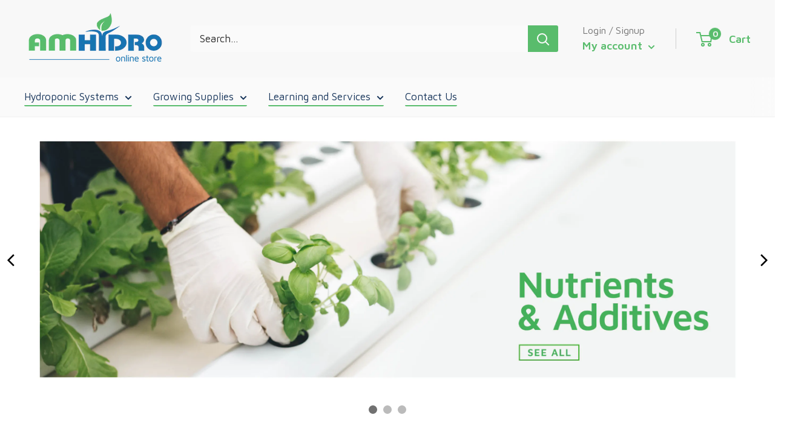

--- FILE ---
content_type: text/html; charset=utf-8
request_url: https://shop.amhydro.com/pages/home
body_size: 27127
content:
<!doctype html>

<html class="no-js" lang="en">
  <head>
    <meta charset="utf-8"> 
    <meta http-equiv="X-UA-Compatible" content="IE=edge,chrome=1">
    <meta name="viewport" content="width=device-width, initial-scale=1.0, height=device-height, minimum-scale=1.0, maximum-scale=1.0">
    <meta name="theme-color" content="#59bc6c">

    <!-- Global site tag (gtag.js) - Google Analytics -->
<script async src="https://www.googletagmanager.com/gtag/js?id=G-QKL8ZR9TE2"></script>
<script>
  window.dataLayer = window.dataLayer || [];
  function gtag(){dataLayer.push(arguments);}
  gtag('js', new Date());

  gtag('config', 'G-QKL8ZR9TE2');
</script>

<!-- Global site tag (gtag.js) - Google Analytics -->
<script async src="https://www.googletagmanager.com/gtag/js?id=UA-206727541-1"></script>
<script>
  window.dataLayer = window.dataLayer || [];
  function gtag(){dataLayer.push(arguments);}
  gtag('js', new Date());

  gtag('config', 'UA-206727541-1');
</script><title>Home &ndash; AmHydro
</title><meta name="description" content="Featured Collection AmHydro Community &quot;Since we started growing with AmHydro, our results speak for themselves – fantastic!” - Neil F. “10 years ago our research led us to AmHydro and we haven’t been sorry. AmHydro is one of the best decisions we have made.” Lorraine G. “AmHydro was our first choice as we started our f"><link rel="canonical" href="https://shop.amhydro.com/pages/home"><link rel="shortcut icon" href="//shop.amhydro.com/cdn/shop/files/favicon_48x48.png?v=1614335724" type="image/png"><link rel="preload" as="style" href="//shop.amhydro.com/cdn/shop/t/14/assets/theme.scss.css?v=181751721126316787501766001700">


    <meta property="og:type" content="website">
  <meta property="og:title" content="Home"><meta property="og:description" content="Featured Collection AmHydro Community &quot;Since we started growing with AmHydro, our results speak for themselves – fantastic!” - Neil F. “10 years ago our research led us to AmHydro and we haven’t been sorry. AmHydro is one of the best decisions we have made.” Lorraine G. “AmHydro was our first choice as we started our f"><meta property="og:url" content="https://shop.amhydro.com/pages/home">
<meta property="og:site_name" content="AmHydro"><meta name="twitter:card" content="summary"><meta name="twitter:title" content="Home">
  <meta name="twitter:description" content="Featured Collection AmHydro Community &quot;Since we started growing with AmHydro, our results speak for themselves – fantastic!” - Neil F. “10 years ago our research led us to AmHydro and we haven’t been sorry. AmHydro is one of the best decisions we have made.” Lorraine G. “AmHydro was our first choice as we started our f">
<link rel="preconnect" href="//fonts.shopifycdn.com">
    <link rel="dns-prefetch" href="//productreviews.shopifycdn.com">
    <link rel="dns-prefetch" href="//maps.googleapis.com">
    <link rel="dns-prefetch" href="//maps.gstatic.com">

    <script>window.performance && window.performance.mark && window.performance.mark('shopify.content_for_header.start');</script><meta name="facebook-domain-verification" content="aynsw82f38ll6skr9yaigg3pjbnvpy">
<meta id="shopify-digital-wallet" name="shopify-digital-wallet" content="/12468527/digital_wallets/dialog">
<meta name="shopify-checkout-api-token" content="73973491001df960aef108bda457b937">
<meta id="in-context-paypal-metadata" data-shop-id="12468527" data-venmo-supported="false" data-environment="production" data-locale="en_US" data-paypal-v4="true" data-currency="USD">
<script async="async" src="/checkouts/internal/preloads.js?locale=en-US"></script>
<link rel="preconnect" href="https://shop.app" crossorigin="anonymous">
<script async="async" src="https://shop.app/checkouts/internal/preloads.js?locale=en-US&shop_id=12468527" crossorigin="anonymous"></script>
<script id="shopify-features" type="application/json">{"accessToken":"73973491001df960aef108bda457b937","betas":["rich-media-storefront-analytics"],"domain":"shop.amhydro.com","predictiveSearch":true,"shopId":12468527,"locale":"en"}</script>
<script>var Shopify = Shopify || {};
Shopify.shop = "amhydro.myshopify.com";
Shopify.locale = "en";
Shopify.currency = {"active":"USD","rate":"1.0"};
Shopify.country = "US";
Shopify.theme = {"name":"Theme export  amhydro-dev2020-myshopify-com-the...","id":108371312794,"schema_name":"Warehouse","schema_version":"1.7.2","theme_store_id":null,"role":"main"};
Shopify.theme.handle = "null";
Shopify.theme.style = {"id":null,"handle":null};
Shopify.cdnHost = "shop.amhydro.com/cdn";
Shopify.routes = Shopify.routes || {};
Shopify.routes.root = "/";</script>
<script type="module">!function(o){(o.Shopify=o.Shopify||{}).modules=!0}(window);</script>
<script>!function(o){function n(){var o=[];function n(){o.push(Array.prototype.slice.apply(arguments))}return n.q=o,n}var t=o.Shopify=o.Shopify||{};t.loadFeatures=n(),t.autoloadFeatures=n()}(window);</script>
<script>
  window.ShopifyPay = window.ShopifyPay || {};
  window.ShopifyPay.apiHost = "shop.app\/pay";
  window.ShopifyPay.redirectState = null;
</script>
<script id="shop-js-analytics" type="application/json">{"pageType":"page"}</script>
<script defer="defer" async type="module" src="//shop.amhydro.com/cdn/shopifycloud/shop-js/modules/v2/client.init-shop-cart-sync_BT-GjEfc.en.esm.js"></script>
<script defer="defer" async type="module" src="//shop.amhydro.com/cdn/shopifycloud/shop-js/modules/v2/chunk.common_D58fp_Oc.esm.js"></script>
<script defer="defer" async type="module" src="//shop.amhydro.com/cdn/shopifycloud/shop-js/modules/v2/chunk.modal_xMitdFEc.esm.js"></script>
<script type="module">
  await import("//shop.amhydro.com/cdn/shopifycloud/shop-js/modules/v2/client.init-shop-cart-sync_BT-GjEfc.en.esm.js");
await import("//shop.amhydro.com/cdn/shopifycloud/shop-js/modules/v2/chunk.common_D58fp_Oc.esm.js");
await import("//shop.amhydro.com/cdn/shopifycloud/shop-js/modules/v2/chunk.modal_xMitdFEc.esm.js");

  window.Shopify.SignInWithShop?.initShopCartSync?.({"fedCMEnabled":true,"windoidEnabled":true});

</script>
<script>
  window.Shopify = window.Shopify || {};
  if (!window.Shopify.featureAssets) window.Shopify.featureAssets = {};
  window.Shopify.featureAssets['shop-js'] = {"shop-cart-sync":["modules/v2/client.shop-cart-sync_DZOKe7Ll.en.esm.js","modules/v2/chunk.common_D58fp_Oc.esm.js","modules/v2/chunk.modal_xMitdFEc.esm.js"],"init-fed-cm":["modules/v2/client.init-fed-cm_B6oLuCjv.en.esm.js","modules/v2/chunk.common_D58fp_Oc.esm.js","modules/v2/chunk.modal_xMitdFEc.esm.js"],"shop-cash-offers":["modules/v2/client.shop-cash-offers_D2sdYoxE.en.esm.js","modules/v2/chunk.common_D58fp_Oc.esm.js","modules/v2/chunk.modal_xMitdFEc.esm.js"],"shop-login-button":["modules/v2/client.shop-login-button_QeVjl5Y3.en.esm.js","modules/v2/chunk.common_D58fp_Oc.esm.js","modules/v2/chunk.modal_xMitdFEc.esm.js"],"pay-button":["modules/v2/client.pay-button_DXTOsIq6.en.esm.js","modules/v2/chunk.common_D58fp_Oc.esm.js","modules/v2/chunk.modal_xMitdFEc.esm.js"],"shop-button":["modules/v2/client.shop-button_DQZHx9pm.en.esm.js","modules/v2/chunk.common_D58fp_Oc.esm.js","modules/v2/chunk.modal_xMitdFEc.esm.js"],"avatar":["modules/v2/client.avatar_BTnouDA3.en.esm.js"],"init-windoid":["modules/v2/client.init-windoid_CR1B-cfM.en.esm.js","modules/v2/chunk.common_D58fp_Oc.esm.js","modules/v2/chunk.modal_xMitdFEc.esm.js"],"init-shop-for-new-customer-accounts":["modules/v2/client.init-shop-for-new-customer-accounts_C_vY_xzh.en.esm.js","modules/v2/client.shop-login-button_QeVjl5Y3.en.esm.js","modules/v2/chunk.common_D58fp_Oc.esm.js","modules/v2/chunk.modal_xMitdFEc.esm.js"],"init-shop-email-lookup-coordinator":["modules/v2/client.init-shop-email-lookup-coordinator_BI7n9ZSv.en.esm.js","modules/v2/chunk.common_D58fp_Oc.esm.js","modules/v2/chunk.modal_xMitdFEc.esm.js"],"init-shop-cart-sync":["modules/v2/client.init-shop-cart-sync_BT-GjEfc.en.esm.js","modules/v2/chunk.common_D58fp_Oc.esm.js","modules/v2/chunk.modal_xMitdFEc.esm.js"],"shop-toast-manager":["modules/v2/client.shop-toast-manager_DiYdP3xc.en.esm.js","modules/v2/chunk.common_D58fp_Oc.esm.js","modules/v2/chunk.modal_xMitdFEc.esm.js"],"init-customer-accounts":["modules/v2/client.init-customer-accounts_D9ZNqS-Q.en.esm.js","modules/v2/client.shop-login-button_QeVjl5Y3.en.esm.js","modules/v2/chunk.common_D58fp_Oc.esm.js","modules/v2/chunk.modal_xMitdFEc.esm.js"],"init-customer-accounts-sign-up":["modules/v2/client.init-customer-accounts-sign-up_iGw4briv.en.esm.js","modules/v2/client.shop-login-button_QeVjl5Y3.en.esm.js","modules/v2/chunk.common_D58fp_Oc.esm.js","modules/v2/chunk.modal_xMitdFEc.esm.js"],"shop-follow-button":["modules/v2/client.shop-follow-button_CqMgW2wH.en.esm.js","modules/v2/chunk.common_D58fp_Oc.esm.js","modules/v2/chunk.modal_xMitdFEc.esm.js"],"checkout-modal":["modules/v2/client.checkout-modal_xHeaAweL.en.esm.js","modules/v2/chunk.common_D58fp_Oc.esm.js","modules/v2/chunk.modal_xMitdFEc.esm.js"],"shop-login":["modules/v2/client.shop-login_D91U-Q7h.en.esm.js","modules/v2/chunk.common_D58fp_Oc.esm.js","modules/v2/chunk.modal_xMitdFEc.esm.js"],"lead-capture":["modules/v2/client.lead-capture_BJmE1dJe.en.esm.js","modules/v2/chunk.common_D58fp_Oc.esm.js","modules/v2/chunk.modal_xMitdFEc.esm.js"],"payment-terms":["modules/v2/client.payment-terms_Ci9AEqFq.en.esm.js","modules/v2/chunk.common_D58fp_Oc.esm.js","modules/v2/chunk.modal_xMitdFEc.esm.js"]};
</script>
<script>(function() {
  var isLoaded = false;
  function asyncLoad() {
    if (isLoaded) return;
    isLoaded = true;
    var urls = ["\/\/www.powr.io\/powr.js?powr-token=amhydro.myshopify.com\u0026external-type=shopify\u0026shop=amhydro.myshopify.com","https:\/\/shy.elfsight.com\/p\/platform.js?v=1.5.12\u0026shop=amhydro.myshopify.com","https:\/\/api.optmstr.com\/shopify\/embed\/?shop=amhydro.myshopify.com","https:\/\/na.shgcdn3.com\/pixel-collector.js?shop=amhydro.myshopify.com"];
    for (var i = 0; i < urls.length; i++) {
      var s = document.createElement('script');
      s.type = 'text/javascript';
      s.async = true;
      s.src = urls[i];
      var x = document.getElementsByTagName('script')[0];
      x.parentNode.insertBefore(s, x);
    }
  };
  if(window.attachEvent) {
    window.attachEvent('onload', asyncLoad);
  } else {
    window.addEventListener('load', asyncLoad, false);
  }
})();</script>
<script id="__st">var __st={"a":12468527,"offset":-28800,"reqid":"ba2069af-9276-4f9e-9f15-5d8b5fbed231-1769373457","pageurl":"shop.amhydro.com\/pages\/home","s":"pages-66746679450","u":"c1a54b20c046","p":"page","rtyp":"page","rid":66746679450};</script>
<script>window.ShopifyPaypalV4VisibilityTracking = true;</script>
<script id="captcha-bootstrap">!function(){'use strict';const t='contact',e='account',n='new_comment',o=[[t,t],['blogs',n],['comments',n],[t,'customer']],c=[[e,'customer_login'],[e,'guest_login'],[e,'recover_customer_password'],[e,'create_customer']],r=t=>t.map((([t,e])=>`form[action*='/${t}']:not([data-nocaptcha='true']) input[name='form_type'][value='${e}']`)).join(','),a=t=>()=>t?[...document.querySelectorAll(t)].map((t=>t.form)):[];function s(){const t=[...o],e=r(t);return a(e)}const i='password',u='form_key',d=['recaptcha-v3-token','g-recaptcha-response','h-captcha-response',i],f=()=>{try{return window.sessionStorage}catch{return}},m='__shopify_v',_=t=>t.elements[u];function p(t,e,n=!1){try{const o=window.sessionStorage,c=JSON.parse(o.getItem(e)),{data:r}=function(t){const{data:e,action:n}=t;return t[m]||n?{data:e,action:n}:{data:t,action:n}}(c);for(const[e,n]of Object.entries(r))t.elements[e]&&(t.elements[e].value=n);n&&o.removeItem(e)}catch(o){console.error('form repopulation failed',{error:o})}}const l='form_type',E='cptcha';function T(t){t.dataset[E]=!0}const w=window,h=w.document,L='Shopify',v='ce_forms',y='captcha';let A=!1;((t,e)=>{const n=(g='f06e6c50-85a8-45c8-87d0-21a2b65856fe',I='https://cdn.shopify.com/shopifycloud/storefront-forms-hcaptcha/ce_storefront_forms_captcha_hcaptcha.v1.5.2.iife.js',D={infoText:'Protected by hCaptcha',privacyText:'Privacy',termsText:'Terms'},(t,e,n)=>{const o=w[L][v],c=o.bindForm;if(c)return c(t,g,e,D).then(n);var r;o.q.push([[t,g,e,D],n]),r=I,A||(h.body.append(Object.assign(h.createElement('script'),{id:'captcha-provider',async:!0,src:r})),A=!0)});var g,I,D;w[L]=w[L]||{},w[L][v]=w[L][v]||{},w[L][v].q=[],w[L][y]=w[L][y]||{},w[L][y].protect=function(t,e){n(t,void 0,e),T(t)},Object.freeze(w[L][y]),function(t,e,n,w,h,L){const[v,y,A,g]=function(t,e,n){const i=e?o:[],u=t?c:[],d=[...i,...u],f=r(d),m=r(i),_=r(d.filter((([t,e])=>n.includes(e))));return[a(f),a(m),a(_),s()]}(w,h,L),I=t=>{const e=t.target;return e instanceof HTMLFormElement?e:e&&e.form},D=t=>v().includes(t);t.addEventListener('submit',(t=>{const e=I(t);if(!e)return;const n=D(e)&&!e.dataset.hcaptchaBound&&!e.dataset.recaptchaBound,o=_(e),c=g().includes(e)&&(!o||!o.value);(n||c)&&t.preventDefault(),c&&!n&&(function(t){try{if(!f())return;!function(t){const e=f();if(!e)return;const n=_(t);if(!n)return;const o=n.value;o&&e.removeItem(o)}(t);const e=Array.from(Array(32),(()=>Math.random().toString(36)[2])).join('');!function(t,e){_(t)||t.append(Object.assign(document.createElement('input'),{type:'hidden',name:u})),t.elements[u].value=e}(t,e),function(t,e){const n=f();if(!n)return;const o=[...t.querySelectorAll(`input[type='${i}']`)].map((({name:t})=>t)),c=[...d,...o],r={};for(const[a,s]of new FormData(t).entries())c.includes(a)||(r[a]=s);n.setItem(e,JSON.stringify({[m]:1,action:t.action,data:r}))}(t,e)}catch(e){console.error('failed to persist form',e)}}(e),e.submit())}));const S=(t,e)=>{t&&!t.dataset[E]&&(n(t,e.some((e=>e===t))),T(t))};for(const o of['focusin','change'])t.addEventListener(o,(t=>{const e=I(t);D(e)&&S(e,y())}));const B=e.get('form_key'),M=e.get(l),P=B&&M;t.addEventListener('DOMContentLoaded',(()=>{const t=y();if(P)for(const e of t)e.elements[l].value===M&&p(e,B);[...new Set([...A(),...v().filter((t=>'true'===t.dataset.shopifyCaptcha))])].forEach((e=>S(e,t)))}))}(h,new URLSearchParams(w.location.search),n,t,e,['guest_login'])})(!0,!0)}();</script>
<script integrity="sha256-4kQ18oKyAcykRKYeNunJcIwy7WH5gtpwJnB7kiuLZ1E=" data-source-attribution="shopify.loadfeatures" defer="defer" src="//shop.amhydro.com/cdn/shopifycloud/storefront/assets/storefront/load_feature-a0a9edcb.js" crossorigin="anonymous"></script>
<script crossorigin="anonymous" defer="defer" src="//shop.amhydro.com/cdn/shopifycloud/storefront/assets/shopify_pay/storefront-65b4c6d7.js?v=20250812"></script>
<script data-source-attribution="shopify.dynamic_checkout.dynamic.init">var Shopify=Shopify||{};Shopify.PaymentButton=Shopify.PaymentButton||{isStorefrontPortableWallets:!0,init:function(){window.Shopify.PaymentButton.init=function(){};var t=document.createElement("script");t.src="https://shop.amhydro.com/cdn/shopifycloud/portable-wallets/latest/portable-wallets.en.js",t.type="module",document.head.appendChild(t)}};
</script>
<script data-source-attribution="shopify.dynamic_checkout.buyer_consent">
  function portableWalletsHideBuyerConsent(e){var t=document.getElementById("shopify-buyer-consent"),n=document.getElementById("shopify-subscription-policy-button");t&&n&&(t.classList.add("hidden"),t.setAttribute("aria-hidden","true"),n.removeEventListener("click",e))}function portableWalletsShowBuyerConsent(e){var t=document.getElementById("shopify-buyer-consent"),n=document.getElementById("shopify-subscription-policy-button");t&&n&&(t.classList.remove("hidden"),t.removeAttribute("aria-hidden"),n.addEventListener("click",e))}window.Shopify?.PaymentButton&&(window.Shopify.PaymentButton.hideBuyerConsent=portableWalletsHideBuyerConsent,window.Shopify.PaymentButton.showBuyerConsent=portableWalletsShowBuyerConsent);
</script>
<script data-source-attribution="shopify.dynamic_checkout.cart.bootstrap">document.addEventListener("DOMContentLoaded",(function(){function t(){return document.querySelector("shopify-accelerated-checkout-cart, shopify-accelerated-checkout")}if(t())Shopify.PaymentButton.init();else{new MutationObserver((function(e,n){t()&&(Shopify.PaymentButton.init(),n.disconnect())})).observe(document.body,{childList:!0,subtree:!0})}}));
</script>
<link id="shopify-accelerated-checkout-styles" rel="stylesheet" media="screen" href="https://shop.amhydro.com/cdn/shopifycloud/portable-wallets/latest/accelerated-checkout-backwards-compat.css" crossorigin="anonymous">
<style id="shopify-accelerated-checkout-cart">
        #shopify-buyer-consent {
  margin-top: 1em;
  display: inline-block;
  width: 100%;
}

#shopify-buyer-consent.hidden {
  display: none;
}

#shopify-subscription-policy-button {
  background: none;
  border: none;
  padding: 0;
  text-decoration: underline;
  font-size: inherit;
  cursor: pointer;
}

#shopify-subscription-policy-button::before {
  box-shadow: none;
}

      </style>

<script>window.performance && window.performance.mark && window.performance.mark('shopify.content_for_header.end');</script>

    


  <script type="application/ld+json">
  {
    "@context": "http://schema.org",
    "@type": "BreadcrumbList",
  "itemListElement": [{
      "@type": "ListItem",
      "position": 1,
      "name": "Home",
      "item": "https://shop.amhydro.com"
    },{
          "@type": "ListItem",
          "position": 2,
          "name": "Home",
          "item": "https://shop.amhydro.com/pages/home"
        }]
  }
  </script>


    <script>
      // This allows to expose several variables to the global scope, to be used in scripts
      window.theme = {
        template: "page",
        localeRootUrl: '',
        shopCurrency: "USD",
        cartCount: 0,
        customerId: null,
        moneyFormat: "$ {{amount}}",
        moneyWithCurrencyFormat: "$ {{amount}} USD",
        useNativeMultiCurrency: false,
        currencyConversionEnabled: false,
        currencyConversionMoneyFormat: "money_format",
        currencyConversionRoundAmounts: false,
        showDiscount: false,
        discountMode: "percentage",
        searchMode: "product,article,page",
        cartType: "drawer"
      };

      window.languages = {
        collectionOnSaleLabel: "Save {{savings}}",
        productFormUnavailable: "Unavailable",
        productFormAddToCart: "Add to cart",
        productFormSoldOut: "Sold out",
        shippingEstimatorNoResults: "No shipping could be found for your address.",
        shippingEstimatorOneResult: "There is one shipping rate for your address:",
        shippingEstimatorMultipleResults: "There are {{count}} shipping rates for your address:",
        shippingEstimatorErrors: "There are some errors:"
      };

      window.lazySizesConfig = {
        loadHidden: false,
        hFac: 0.8,
        expFactor: 3,
        customMedia: {
          '--phone': '(max-width: 640px)',
          '--tablet': '(min-width: 641px) and (max-width: 1023px)',
          '--lap': '(min-width: 1024px)'
        }
      };

      document.documentElement.className = document.documentElement.className.replace('no-js', 'js');
    </script>

    <script src="//shop.amhydro.com/cdn/shop/t/14/assets/lazysizes.min.js?v=38423348123636194381597497305" async></script>

    
<script src="//polyfill-fastly.net/v3/polyfill.min.js?unknown=polyfill&features=fetch,Element.prototype.closest,Element.prototype.matches,Element.prototype.remove,Element.prototype.classList,Array.prototype.includes,Array.prototype.fill,String.prototype.includes,String.prototype.padStart,Object.assign,CustomEvent,Intl,URL,DOMTokenList,IntersectionObserver,IntersectionObserverEntry" defer></script>
    <script src="//shop.amhydro.com/cdn/shop/t/14/assets/libs.min.js?v=141095812039519903031597497306" defer></script>
    <script src="//shop.amhydro.com/cdn/shop/t/14/assets/theme.min.js?v=67351802336184767341597497307" defer></script>
    <script src="//shop.amhydro.com/cdn/shop/t/14/assets/custom.js?v=90373254691674712701597497302" defer></script>

    <link rel="stylesheet" href="//shop.amhydro.com/cdn/shop/t/14/assets/theme.scss.css?v=181751721126316787501766001700">

    <script>
      (function () {
        window.onpageshow = function() {
          // We force re-freshing the cart content onpageshow, as most browsers will serve a cache copy when hitting the
          // back button, which cause staled data
          document.documentElement.dispatchEvent(new CustomEvent('cart:refresh', {
            bubbles: true
          }));
        };
      })();
    </script>
  
  

  

<script type="text/javascript">
  
    window.SHG_CUSTOMER = null;
  
</script>






  
<meta name="shogun_placeholder" content="shogun_placeholder" />







<!-- BEGIN app block: shopify://apps/warnify-pro-warnings/blocks/main/b82106ea-6172-4ab0-814f-17df1cb2b18a --><!-- BEGIN app snippet: cart -->
<script>    var Elspw = {        params: {            money_format: "$ {{amount}}",            cart: {                "total_price" : 0,                "attributes": {},                "items" : [                ]            }        }    };</script>
<!-- END app snippet --><!-- BEGIN app snippet: settings -->
  <script>    (function(){      Elspw.loadScript=function(a,b){var c=document.createElement("script");c.type="text/javascript",c.readyState?c.onreadystatechange=function(){"loaded"!=c.readyState&&"complete"!=c.readyState||(c.onreadystatechange=null,b())}:c.onload=function(){b()},c.src=a,document.getElementsByTagName("head")[0].appendChild(c)};      Elspw.config= {"sort_by":"","enabled":"1","button":"form[action=\"/cart/add\"] [type=submit], form[action=\"/cart/add\"] .shopify-payment-button__button, .add-to-cart","css":"","tag":"Els PW","alerts":[{"id":8982,"shop_id":7584,"enabled":1,"name":"Channel warning","settings":{"checkout_allowed":"0","line_item_property":"Extreme length requires LTL shipping"},"design_settings":"","checkout_settings":null,"message":"<p>Due to the length of our channel <strong><span style=\"color: #ff0000;\">shipping costs need to calculated by our shipping team</span></strong>. As a general estimate please use these guidelines:&nbsp;</p>\n<ul>\n<li>1 - 16 channel shipped domestically = $900 for non-residence &amp; $1,050 for residence</li>\n<li>17-32 channel shipped domestically = $940 for non-residence &amp; $1,120 for residence&nbsp;</li>\n<li>33-48 channel shipped domestically = $1,190 for non residence &amp; $1,370 for residence</li>\n</ul>\n<p>We can also cut the channel length down to any size. For example, cutting the channel to 4 or 6 foot lengths will allow us to ship ground which is much cheaper.&nbsp;</p>\n<p>To get an exact quote, for full or cut channel, click here to fill out <a href=\"https://amhydro.typeform.com/to/s6ooGV\"><strong>quote</strong> <strong>survey</strong></a><strong>.</strong>&nbsp;</p>","based_on":"products","one_time":0,"geo_enabled":0,"geo":[],"created_at":"2020-02-13T22:17:24.000000Z","updated_at":"2022-04-18T16:40:25.000000Z","tag":"Els PW 8982"},{"id":12141,"shop_id":7584,"enabled":1,"name":"Must ship via Trucking Company","settings":{"checkout_allowed":"1","line_item_property":"We will get back to you with freight quote options and will proceed with order after your final approval."},"design_settings":"","checkout_settings":"","message":"<p>This product must ship via trucking company.&nbsp; We will get back to you after checkout process with shipping options.&nbsp;</p>","based_on":"products","one_time":0,"geo_enabled":0,"geo":[],"created_at":"2020-09-01T20:24:58.000000Z","updated_at":"2025-02-13T20:36:26.000000Z","tag":"Els PW 12141"}],"grid_enabled":1,"cdn":"https://s3.amazonaws.com/els-apps/product-warnings/","theme_app_extensions_enabled":1} ;    })(Elspw)  </script>  <script defer src="https://cdn.shopify.com/extensions/019b92bb-38ba-793e-9baf-3c5308a58e87/cli-20/assets/app.js"></script>

<script>
  Elspw.params.elsGeoScriptPath = "https://cdn.shopify.com/extensions/019b92bb-38ba-793e-9baf-3c5308a58e87/cli-20/assets/els.geo.js";
  Elspw.params.remodalScriptPath = "https://cdn.shopify.com/extensions/019b92bb-38ba-793e-9baf-3c5308a58e87/cli-20/assets/remodal.js";
  Elspw.params.cssPath = "https://cdn.shopify.com/extensions/019b92bb-38ba-793e-9baf-3c5308a58e87/cli-20/assets/app.css";
</script><!-- END app snippet --><!-- BEGIN app snippet: elspw-jsons -->





<!-- END app snippet -->


<!-- END app block --><meta property="og:image" content="https://cdn.shopify.com/s/files/1/1246/8527/files/Amhydro-shop_02.1_02.png?v=1597780532" />
<meta property="og:image:secure_url" content="https://cdn.shopify.com/s/files/1/1246/8527/files/Amhydro-shop_02.1_02.png?v=1597780532" />
<meta property="og:image:width" content="1229" />
<meta property="og:image:height" content="467" />
<link href="https://monorail-edge.shopifysvc.com" rel="dns-prefetch">
<script>(function(){if ("sendBeacon" in navigator && "performance" in window) {try {var session_token_from_headers = performance.getEntriesByType('navigation')[0].serverTiming.find(x => x.name == '_s').description;} catch {var session_token_from_headers = undefined;}var session_cookie_matches = document.cookie.match(/_shopify_s=([^;]*)/);var session_token_from_cookie = session_cookie_matches && session_cookie_matches.length === 2 ? session_cookie_matches[1] : "";var session_token = session_token_from_headers || session_token_from_cookie || "";function handle_abandonment_event(e) {var entries = performance.getEntries().filter(function(entry) {return /monorail-edge.shopifysvc.com/.test(entry.name);});if (!window.abandonment_tracked && entries.length === 0) {window.abandonment_tracked = true;var currentMs = Date.now();var navigation_start = performance.timing.navigationStart;var payload = {shop_id: 12468527,url: window.location.href,navigation_start,duration: currentMs - navigation_start,session_token,page_type: "page"};window.navigator.sendBeacon("https://monorail-edge.shopifysvc.com/v1/produce", JSON.stringify({schema_id: "online_store_buyer_site_abandonment/1.1",payload: payload,metadata: {event_created_at_ms: currentMs,event_sent_at_ms: currentMs}}));}}window.addEventListener('pagehide', handle_abandonment_event);}}());</script>
<script id="web-pixels-manager-setup">(function e(e,d,r,n,o){if(void 0===o&&(o={}),!Boolean(null===(a=null===(i=window.Shopify)||void 0===i?void 0:i.analytics)||void 0===a?void 0:a.replayQueue)){var i,a;window.Shopify=window.Shopify||{};var t=window.Shopify;t.analytics=t.analytics||{};var s=t.analytics;s.replayQueue=[],s.publish=function(e,d,r){return s.replayQueue.push([e,d,r]),!0};try{self.performance.mark("wpm:start")}catch(e){}var l=function(){var e={modern:/Edge?\/(1{2}[4-9]|1[2-9]\d|[2-9]\d{2}|\d{4,})\.\d+(\.\d+|)|Firefox\/(1{2}[4-9]|1[2-9]\d|[2-9]\d{2}|\d{4,})\.\d+(\.\d+|)|Chrom(ium|e)\/(9{2}|\d{3,})\.\d+(\.\d+|)|(Maci|X1{2}).+ Version\/(15\.\d+|(1[6-9]|[2-9]\d|\d{3,})\.\d+)([,.]\d+|)( \(\w+\)|)( Mobile\/\w+|) Safari\/|Chrome.+OPR\/(9{2}|\d{3,})\.\d+\.\d+|(CPU[ +]OS|iPhone[ +]OS|CPU[ +]iPhone|CPU IPhone OS|CPU iPad OS)[ +]+(15[._]\d+|(1[6-9]|[2-9]\d|\d{3,})[._]\d+)([._]\d+|)|Android:?[ /-](13[3-9]|1[4-9]\d|[2-9]\d{2}|\d{4,})(\.\d+|)(\.\d+|)|Android.+Firefox\/(13[5-9]|1[4-9]\d|[2-9]\d{2}|\d{4,})\.\d+(\.\d+|)|Android.+Chrom(ium|e)\/(13[3-9]|1[4-9]\d|[2-9]\d{2}|\d{4,})\.\d+(\.\d+|)|SamsungBrowser\/([2-9]\d|\d{3,})\.\d+/,legacy:/Edge?\/(1[6-9]|[2-9]\d|\d{3,})\.\d+(\.\d+|)|Firefox\/(5[4-9]|[6-9]\d|\d{3,})\.\d+(\.\d+|)|Chrom(ium|e)\/(5[1-9]|[6-9]\d|\d{3,})\.\d+(\.\d+|)([\d.]+$|.*Safari\/(?![\d.]+ Edge\/[\d.]+$))|(Maci|X1{2}).+ Version\/(10\.\d+|(1[1-9]|[2-9]\d|\d{3,})\.\d+)([,.]\d+|)( \(\w+\)|)( Mobile\/\w+|) Safari\/|Chrome.+OPR\/(3[89]|[4-9]\d|\d{3,})\.\d+\.\d+|(CPU[ +]OS|iPhone[ +]OS|CPU[ +]iPhone|CPU IPhone OS|CPU iPad OS)[ +]+(10[._]\d+|(1[1-9]|[2-9]\d|\d{3,})[._]\d+)([._]\d+|)|Android:?[ /-](13[3-9]|1[4-9]\d|[2-9]\d{2}|\d{4,})(\.\d+|)(\.\d+|)|Mobile Safari.+OPR\/([89]\d|\d{3,})\.\d+\.\d+|Android.+Firefox\/(13[5-9]|1[4-9]\d|[2-9]\d{2}|\d{4,})\.\d+(\.\d+|)|Android.+Chrom(ium|e)\/(13[3-9]|1[4-9]\d|[2-9]\d{2}|\d{4,})\.\d+(\.\d+|)|Android.+(UC? ?Browser|UCWEB|U3)[ /]?(15\.([5-9]|\d{2,})|(1[6-9]|[2-9]\d|\d{3,})\.\d+)\.\d+|SamsungBrowser\/(5\.\d+|([6-9]|\d{2,})\.\d+)|Android.+MQ{2}Browser\/(14(\.(9|\d{2,})|)|(1[5-9]|[2-9]\d|\d{3,})(\.\d+|))(\.\d+|)|K[Aa][Ii]OS\/(3\.\d+|([4-9]|\d{2,})\.\d+)(\.\d+|)/},d=e.modern,r=e.legacy,n=navigator.userAgent;return n.match(d)?"modern":n.match(r)?"legacy":"unknown"}(),u="modern"===l?"modern":"legacy",c=(null!=n?n:{modern:"",legacy:""})[u],f=function(e){return[e.baseUrl,"/wpm","/b",e.hashVersion,"modern"===e.buildTarget?"m":"l",".js"].join("")}({baseUrl:d,hashVersion:r,buildTarget:u}),m=function(e){var d=e.version,r=e.bundleTarget,n=e.surface,o=e.pageUrl,i=e.monorailEndpoint;return{emit:function(e){var a=e.status,t=e.errorMsg,s=(new Date).getTime(),l=JSON.stringify({metadata:{event_sent_at_ms:s},events:[{schema_id:"web_pixels_manager_load/3.1",payload:{version:d,bundle_target:r,page_url:o,status:a,surface:n,error_msg:t},metadata:{event_created_at_ms:s}}]});if(!i)return console&&console.warn&&console.warn("[Web Pixels Manager] No Monorail endpoint provided, skipping logging."),!1;try{return self.navigator.sendBeacon.bind(self.navigator)(i,l)}catch(e){}var u=new XMLHttpRequest;try{return u.open("POST",i,!0),u.setRequestHeader("Content-Type","text/plain"),u.send(l),!0}catch(e){return console&&console.warn&&console.warn("[Web Pixels Manager] Got an unhandled error while logging to Monorail."),!1}}}}({version:r,bundleTarget:l,surface:e.surface,pageUrl:self.location.href,monorailEndpoint:e.monorailEndpoint});try{o.browserTarget=l,function(e){var d=e.src,r=e.async,n=void 0===r||r,o=e.onload,i=e.onerror,a=e.sri,t=e.scriptDataAttributes,s=void 0===t?{}:t,l=document.createElement("script"),u=document.querySelector("head"),c=document.querySelector("body");if(l.async=n,l.src=d,a&&(l.integrity=a,l.crossOrigin="anonymous"),s)for(var f in s)if(Object.prototype.hasOwnProperty.call(s,f))try{l.dataset[f]=s[f]}catch(e){}if(o&&l.addEventListener("load",o),i&&l.addEventListener("error",i),u)u.appendChild(l);else{if(!c)throw new Error("Did not find a head or body element to append the script");c.appendChild(l)}}({src:f,async:!0,onload:function(){if(!function(){var e,d;return Boolean(null===(d=null===(e=window.Shopify)||void 0===e?void 0:e.analytics)||void 0===d?void 0:d.initialized)}()){var d=window.webPixelsManager.init(e)||void 0;if(d){var r=window.Shopify.analytics;r.replayQueue.forEach((function(e){var r=e[0],n=e[1],o=e[2];d.publishCustomEvent(r,n,o)})),r.replayQueue=[],r.publish=d.publishCustomEvent,r.visitor=d.visitor,r.initialized=!0}}},onerror:function(){return m.emit({status:"failed",errorMsg:"".concat(f," has failed to load")})},sri:function(e){var d=/^sha384-[A-Za-z0-9+/=]+$/;return"string"==typeof e&&d.test(e)}(c)?c:"",scriptDataAttributes:o}),m.emit({status:"loading"})}catch(e){m.emit({status:"failed",errorMsg:(null==e?void 0:e.message)||"Unknown error"})}}})({shopId: 12468527,storefrontBaseUrl: "https://shop.amhydro.com",extensionsBaseUrl: "https://extensions.shopifycdn.com/cdn/shopifycloud/web-pixels-manager",monorailEndpoint: "https://monorail-edge.shopifysvc.com/unstable/produce_batch",surface: "storefront-renderer",enabledBetaFlags: ["2dca8a86"],webPixelsConfigList: [{"id":"1056440474","configuration":"{\"site_id\":\"49141d61-5257-4497-b254-61a6d1161578\",\"analytics_endpoint\":\"https:\\\/\\\/na.shgcdn3.com\"}","eventPayloadVersion":"v1","runtimeContext":"STRICT","scriptVersion":"695709fc3f146fa50a25299517a954f2","type":"APP","apiClientId":1158168,"privacyPurposes":["ANALYTICS","MARKETING","SALE_OF_DATA"],"dataSharingAdjustments":{"protectedCustomerApprovalScopes":["read_customer_personal_data"]}},{"id":"810844314","configuration":"{\"pixel_id\":\"830787015840235\",\"pixel_type\":\"facebook_pixel\"}","eventPayloadVersion":"v1","runtimeContext":"OPEN","scriptVersion":"ca16bc87fe92b6042fbaa3acc2fbdaa6","type":"APP","apiClientId":2329312,"privacyPurposes":["ANALYTICS","MARKETING","SALE_OF_DATA"],"dataSharingAdjustments":{"protectedCustomerApprovalScopes":["read_customer_address","read_customer_email","read_customer_name","read_customer_personal_data","read_customer_phone"]}},{"id":"64651418","eventPayloadVersion":"v1","runtimeContext":"LAX","scriptVersion":"1","type":"CUSTOM","privacyPurposes":["MARKETING"],"name":"Meta pixel (migrated)"},{"id":"109871258","eventPayloadVersion":"v1","runtimeContext":"LAX","scriptVersion":"1","type":"CUSTOM","privacyPurposes":["ANALYTICS"],"name":"Google Analytics tag (migrated)"},{"id":"shopify-app-pixel","configuration":"{}","eventPayloadVersion":"v1","runtimeContext":"STRICT","scriptVersion":"0450","apiClientId":"shopify-pixel","type":"APP","privacyPurposes":["ANALYTICS","MARKETING"]},{"id":"shopify-custom-pixel","eventPayloadVersion":"v1","runtimeContext":"LAX","scriptVersion":"0450","apiClientId":"shopify-pixel","type":"CUSTOM","privacyPurposes":["ANALYTICS","MARKETING"]}],isMerchantRequest: false,initData: {"shop":{"name":"AmHydro","paymentSettings":{"currencyCode":"USD"},"myshopifyDomain":"amhydro.myshopify.com","countryCode":"US","storefrontUrl":"https:\/\/shop.amhydro.com"},"customer":null,"cart":null,"checkout":null,"productVariants":[],"purchasingCompany":null},},"https://shop.amhydro.com/cdn","fcfee988w5aeb613cpc8e4bc33m6693e112",{"modern":"","legacy":""},{"shopId":"12468527","storefrontBaseUrl":"https:\/\/shop.amhydro.com","extensionBaseUrl":"https:\/\/extensions.shopifycdn.com\/cdn\/shopifycloud\/web-pixels-manager","surface":"storefront-renderer","enabledBetaFlags":"[\"2dca8a86\"]","isMerchantRequest":"false","hashVersion":"fcfee988w5aeb613cpc8e4bc33m6693e112","publish":"custom","events":"[[\"page_viewed\",{}]]"});</script><script>
  window.ShopifyAnalytics = window.ShopifyAnalytics || {};
  window.ShopifyAnalytics.meta = window.ShopifyAnalytics.meta || {};
  window.ShopifyAnalytics.meta.currency = 'USD';
  var meta = {"page":{"pageType":"page","resourceType":"page","resourceId":66746679450,"requestId":"ba2069af-9276-4f9e-9f15-5d8b5fbed231-1769373457"}};
  for (var attr in meta) {
    window.ShopifyAnalytics.meta[attr] = meta[attr];
  }
</script>
<script class="analytics">
  (function () {
    var customDocumentWrite = function(content) {
      var jquery = null;

      if (window.jQuery) {
        jquery = window.jQuery;
      } else if (window.Checkout && window.Checkout.$) {
        jquery = window.Checkout.$;
      }

      if (jquery) {
        jquery('body').append(content);
      }
    };

    var hasLoggedConversion = function(token) {
      if (token) {
        return document.cookie.indexOf('loggedConversion=' + token) !== -1;
      }
      return false;
    }

    var setCookieIfConversion = function(token) {
      if (token) {
        var twoMonthsFromNow = new Date(Date.now());
        twoMonthsFromNow.setMonth(twoMonthsFromNow.getMonth() + 2);

        document.cookie = 'loggedConversion=' + token + '; expires=' + twoMonthsFromNow;
      }
    }

    var trekkie = window.ShopifyAnalytics.lib = window.trekkie = window.trekkie || [];
    if (trekkie.integrations) {
      return;
    }
    trekkie.methods = [
      'identify',
      'page',
      'ready',
      'track',
      'trackForm',
      'trackLink'
    ];
    trekkie.factory = function(method) {
      return function() {
        var args = Array.prototype.slice.call(arguments);
        args.unshift(method);
        trekkie.push(args);
        return trekkie;
      };
    };
    for (var i = 0; i < trekkie.methods.length; i++) {
      var key = trekkie.methods[i];
      trekkie[key] = trekkie.factory(key);
    }
    trekkie.load = function(config) {
      trekkie.config = config || {};
      trekkie.config.initialDocumentCookie = document.cookie;
      var first = document.getElementsByTagName('script')[0];
      var script = document.createElement('script');
      script.type = 'text/javascript';
      script.onerror = function(e) {
        var scriptFallback = document.createElement('script');
        scriptFallback.type = 'text/javascript';
        scriptFallback.onerror = function(error) {
                var Monorail = {
      produce: function produce(monorailDomain, schemaId, payload) {
        var currentMs = new Date().getTime();
        var event = {
          schema_id: schemaId,
          payload: payload,
          metadata: {
            event_created_at_ms: currentMs,
            event_sent_at_ms: currentMs
          }
        };
        return Monorail.sendRequest("https://" + monorailDomain + "/v1/produce", JSON.stringify(event));
      },
      sendRequest: function sendRequest(endpointUrl, payload) {
        // Try the sendBeacon API
        if (window && window.navigator && typeof window.navigator.sendBeacon === 'function' && typeof window.Blob === 'function' && !Monorail.isIos12()) {
          var blobData = new window.Blob([payload], {
            type: 'text/plain'
          });

          if (window.navigator.sendBeacon(endpointUrl, blobData)) {
            return true;
          } // sendBeacon was not successful

        } // XHR beacon

        var xhr = new XMLHttpRequest();

        try {
          xhr.open('POST', endpointUrl);
          xhr.setRequestHeader('Content-Type', 'text/plain');
          xhr.send(payload);
        } catch (e) {
          console.log(e);
        }

        return false;
      },
      isIos12: function isIos12() {
        return window.navigator.userAgent.lastIndexOf('iPhone; CPU iPhone OS 12_') !== -1 || window.navigator.userAgent.lastIndexOf('iPad; CPU OS 12_') !== -1;
      }
    };
    Monorail.produce('monorail-edge.shopifysvc.com',
      'trekkie_storefront_load_errors/1.1',
      {shop_id: 12468527,
      theme_id: 108371312794,
      app_name: "storefront",
      context_url: window.location.href,
      source_url: "//shop.amhydro.com/cdn/s/trekkie.storefront.8d95595f799fbf7e1d32231b9a28fd43b70c67d3.min.js"});

        };
        scriptFallback.async = true;
        scriptFallback.src = '//shop.amhydro.com/cdn/s/trekkie.storefront.8d95595f799fbf7e1d32231b9a28fd43b70c67d3.min.js';
        first.parentNode.insertBefore(scriptFallback, first);
      };
      script.async = true;
      script.src = '//shop.amhydro.com/cdn/s/trekkie.storefront.8d95595f799fbf7e1d32231b9a28fd43b70c67d3.min.js';
      first.parentNode.insertBefore(script, first);
    };
    trekkie.load(
      {"Trekkie":{"appName":"storefront","development":false,"defaultAttributes":{"shopId":12468527,"isMerchantRequest":null,"themeId":108371312794,"themeCityHash":"17444755122512769334","contentLanguage":"en","currency":"USD","eventMetadataId":"70522872-f77e-4076-a1c5-42192fa300c1"},"isServerSideCookieWritingEnabled":true,"monorailRegion":"shop_domain","enabledBetaFlags":["65f19447"]},"Session Attribution":{},"S2S":{"facebookCapiEnabled":true,"source":"trekkie-storefront-renderer","apiClientId":580111}}
    );

    var loaded = false;
    trekkie.ready(function() {
      if (loaded) return;
      loaded = true;

      window.ShopifyAnalytics.lib = window.trekkie;

      var originalDocumentWrite = document.write;
      document.write = customDocumentWrite;
      try { window.ShopifyAnalytics.merchantGoogleAnalytics.call(this); } catch(error) {};
      document.write = originalDocumentWrite;

      window.ShopifyAnalytics.lib.page(null,{"pageType":"page","resourceType":"page","resourceId":66746679450,"requestId":"ba2069af-9276-4f9e-9f15-5d8b5fbed231-1769373457","shopifyEmitted":true});

      var match = window.location.pathname.match(/checkouts\/(.+)\/(thank_you|post_purchase)/)
      var token = match? match[1]: undefined;
      if (!hasLoggedConversion(token)) {
        setCookieIfConversion(token);
        
      }
    });


        var eventsListenerScript = document.createElement('script');
        eventsListenerScript.async = true;
        eventsListenerScript.src = "//shop.amhydro.com/cdn/shopifycloud/storefront/assets/shop_events_listener-3da45d37.js";
        document.getElementsByTagName('head')[0].appendChild(eventsListenerScript);

})();</script>
  <script>
  if (!window.ga || (window.ga && typeof window.ga !== 'function')) {
    window.ga = function ga() {
      (window.ga.q = window.ga.q || []).push(arguments);
      if (window.Shopify && window.Shopify.analytics && typeof window.Shopify.analytics.publish === 'function') {
        window.Shopify.analytics.publish("ga_stub_called", {}, {sendTo: "google_osp_migration"});
      }
      console.error("Shopify's Google Analytics stub called with:", Array.from(arguments), "\nSee https://help.shopify.com/manual/promoting-marketing/pixels/pixel-migration#google for more information.");
    };
    if (window.Shopify && window.Shopify.analytics && typeof window.Shopify.analytics.publish === 'function') {
      window.Shopify.analytics.publish("ga_stub_initialized", {}, {sendTo: "google_osp_migration"});
    }
  }
</script>
<script
  defer
  src="https://shop.amhydro.com/cdn/shopifycloud/perf-kit/shopify-perf-kit-3.0.4.min.js"
  data-application="storefront-renderer"
  data-shop-id="12468527"
  data-render-region="gcp-us-east1"
  data-page-type="page"
  data-theme-instance-id="108371312794"
  data-theme-name="Warehouse"
  data-theme-version="1.7.2"
  data-monorail-region="shop_domain"
  data-resource-timing-sampling-rate="10"
  data-shs="true"
  data-shs-beacon="true"
  data-shs-export-with-fetch="true"
  data-shs-logs-sample-rate="1"
  data-shs-beacon-endpoint="https://shop.amhydro.com/api/collect"
></script>
</head>

  <body class="warehouse--v1  template-page" data-instant-intensity="viewport">
    <span class="loading-bar"></span>

    <div id="shopify-section-announcement-bar" class="shopify-section"></div>
<div id="shopify-section-popups" class="shopify-section"><div data-section-id="popups" data-section-type="popups"></div>

</div>
<div id="shopify-section-header" class="shopify-section"><section data-section-id="header" data-section-type="header" data-section-settings='{
  "navigationLayout": "inline",
  "desktopOpenTrigger": "hover",
  "useStickyHeader": true
}'>
  <header class="header header--inline " role="banner">
    <div class="container">
      <div class="header__inner"><nav class="header__mobile-nav hidden-lap-and-up">
            <button class="header__mobile-nav-toggle icon-state touch-area" data-action="toggle-menu" aria-expanded="false" aria-haspopup="true" aria-controls="mobile-menu" aria-label="Open menu">
              <span class="icon-state__primary"><svg class="icon icon--hamburger-mobile" viewBox="0 0 20 16" role="presentation">
      <path d="M0 14h20v2H0v-2zM0 0h20v2H0V0zm0 7h20v2H0V7z" fill="currentColor" fill-rule="evenodd"></path>
    </svg></span>
              <span class="icon-state__secondary"><svg class="icon icon--close" viewBox="0 0 19 19" role="presentation">
      <path d="M9.1923882 8.39339828l7.7781745-7.7781746 1.4142136 1.41421357-7.7781746 7.77817459 7.7781746 7.77817456L16.9705627 19l-7.7781745-7.7781746L1.41421356 19 0 17.5857864l7.7781746-7.77817456L0 2.02943725 1.41421356.61522369 9.1923882 8.39339828z" fill="currentColor" fill-rule="evenodd"></path>
    </svg></span>
            </button><div id="mobile-menu" class="mobile-menu" aria-hidden="true"><svg class="icon icon--nav-triangle-borderless" viewBox="0 0 20 9" role="presentation">
      <path d="M.47108938 9c.2694725-.26871321.57077721-.56867841.90388257-.89986354C3.12384116 6.36134886 5.74788116 3.76338565 9.2467995.30653888c.4145057-.4095171 1.0844277-.40860098 1.4977971.00205122L19.4935156 9H.47108938z" fill="#fafafa"></path>
    </svg><div class="mobile-menu__inner">
    <div class="mobile-menu__panel">
      <div class="mobile-menu__section">
        <ul class="mobile-menu__nav" data-type="menu"><li class="mobile-menu__nav-item"><button class="mobile-menu__nav-link" data-type="menuitem" aria-haspopup="true" aria-expanded="false" aria-controls="mobile-panel-0" data-action="open-panel">Hydroponic Systems<svg class="icon icon--arrow-right" viewBox="0 0 8 12" role="presentation">
      <path stroke="currentColor" stroke-width="2" d="M2 2l4 4-4 4" fill="none" stroke-linecap="square"></path>
    </svg></button></li><li class="mobile-menu__nav-item"><button class="mobile-menu__nav-link" data-type="menuitem" aria-haspopup="true" aria-expanded="false" aria-controls="mobile-panel-1" data-action="open-panel">Growing Supplies<svg class="icon icon--arrow-right" viewBox="0 0 8 12" role="presentation">
      <path stroke="currentColor" stroke-width="2" d="M2 2l4 4-4 4" fill="none" stroke-linecap="square"></path>
    </svg></button></li><li class="mobile-menu__nav-item"><button class="mobile-menu__nav-link" data-type="menuitem" aria-haspopup="true" aria-expanded="false" aria-controls="mobile-panel-2" data-action="open-panel">Learning and Services<svg class="icon icon--arrow-right" viewBox="0 0 8 12" role="presentation">
      <path stroke="currentColor" stroke-width="2" d="M2 2l4 4-4 4" fill="none" stroke-linecap="square"></path>
    </svg></button></li><li class="mobile-menu__nav-item"><a href="/pages/contact-us" class="mobile-menu__nav-link" data-type="menuitem">Contact Us</a></li></ul>
      </div><div class="mobile-menu__section mobile-menu__section--loose">
          <p class="mobile-menu__section-title heading h5">Need help?</p><div class="mobile-menu__help-wrapper"><svg class="icon icon--bi-phone" viewBox="0 0 24 24" role="presentation">
      <g stroke-width="2" fill="none" fill-rule="evenodd" stroke-linecap="square">
        <path d="M17 15l-3 3-8-8 3-3-5-5-3 3c0 9.941 8.059 18 18 18l3-3-5-5z" stroke="#070707"></path>
        <path d="M14 1c4.971 0 9 4.029 9 9m-9-5c2.761 0 5 2.239 5 5" stroke="#59bc6c"></path>
      </g>
    </svg><span>Call us 800.458.6543</span>
            </div><div class="mobile-menu__help-wrapper"><svg class="icon icon--bi-email" viewBox="0 0 22 22" role="presentation">
      <g fill="none" fill-rule="evenodd">
        <path stroke="#59bc6c" d="M.916667 10.08333367l3.66666667-2.65833334v4.65849997zm20.1666667 0L17.416667 7.42500033v4.65849997z"></path>
        <path stroke="#070707" stroke-width="2" d="M4.58333367 7.42500033L.916667 10.08333367V21.0833337h20.1666667V10.08333367L17.416667 7.42500033"></path>
        <path stroke="#070707" stroke-width="2" d="M4.58333367 12.1000003V.916667H17.416667v11.1833333m-16.5-2.01666663L21.0833337 21.0833337m0-11.00000003L11.0000003 15.5833337"></path>
        <path d="M8.25000033 5.50000033h5.49999997M8.25000033 9.166667h5.49999997" stroke="#59bc6c" stroke-width="2" stroke-linecap="square"></path>
      </g>
    </svg><a href="mailto:info@amhydro.com">info@amhydro.com</a>
            </div></div><div class="mobile-menu__section mobile-menu__section--loose">
          <p class="mobile-menu__section-title heading h5">Follow Us</p><ul class="social-media__item-list social-media__item-list--stack list--unstyled">
    <li class="social-media__item social-media__item--facebook">
      <a href="https://www.facebook.com/AmericanHydroponics" target="_blank" rel="noopener" aria-label="Follow us on Facebook"><svg class="icon icon--facebook" viewBox="0 0 30 30">
      <path d="M15 30C6.71572875 30 0 23.2842712 0 15 0 6.71572875 6.71572875 0 15 0c8.2842712 0 15 6.71572875 15 15 0 8.2842712-6.7157288 15-15 15zm3.2142857-17.1429611h-2.1428678v-2.1425646c0-.5852979.8203285-1.07160109 1.0714928-1.07160109h1.071375v-2.1428925h-2.1428678c-2.3564786 0-3.2142536 1.98610393-3.2142536 3.21449359v2.1425646h-1.0714822l.0032143 2.1528011 1.0682679-.0099086v7.499969h3.2142536v-7.499969h2.1428678v-2.1428925z" fill="currentColor" fill-rule="evenodd"></path>
    </svg>Facebook</a>
    </li>

    
<li class="social-media__item social-media__item--instagram">
      <a href="https://instagram.com/amhydro" target="_blank" rel="noopener" aria-label="Follow us on Instagram"><svg class="icon icon--instagram" role="presentation" viewBox="0 0 30 30">
      <path d="M15 30C6.71572875 30 0 23.2842712 0 15 0 6.71572875 6.71572875 0 15 0c8.2842712 0 15 6.71572875 15 15 0 8.2842712-6.7157288 15-15 15zm.0000159-23.03571429c-2.1823849 0-2.4560363.00925037-3.3131306.0483571-.8553081.03901103-1.4394529.17486384-1.9505835.37352345-.52841925.20532625-.9765517.48009406-1.42331254.926823-.44672894.44676084-.72149675.89489329-.926823 1.42331254-.19865961.5111306-.33451242 1.0952754-.37352345 1.9505835-.03910673.8570943-.0483571 1.1307457-.0483571 3.3131306 0 2.1823531.00925037 2.4560045.0483571 3.3130988.03901103.8553081.17486384 1.4394529.37352345 1.9505835.20532625.5284193.48009406.9765517.926823 1.4233125.44676084.446729.89489329.7214968 1.42331254.9268549.5111306.1986278 1.0952754.3344806 1.9505835.3734916.8570943.0391067 1.1307457.0483571 3.3131306.0483571 2.1823531 0 2.4560045-.0092504 3.3130988-.0483571.8553081-.039011 1.4394529-.1748638 1.9505835-.3734916.5284193-.2053581.9765517-.4801259 1.4233125-.9268549.446729-.4467608.7214968-.8948932.9268549-1.4233125.1986278-.5111306.3344806-1.0952754.3734916-1.9505835.0391067-.8570943.0483571-1.1307457.0483571-3.3130988 0-2.1823849-.0092504-2.4560363-.0483571-3.3131306-.039011-.8553081-.1748638-1.4394529-.3734916-1.9505835-.2053581-.52841925-.4801259-.9765517-.9268549-1.42331254-.4467608-.44672894-.8948932-.72149675-1.4233125-.926823-.5111306-.19865961-1.0952754-.33451242-1.9505835-.37352345-.8570943-.03910673-1.1307457-.0483571-3.3130988-.0483571zm0 1.44787387c2.1456068 0 2.3997686.00819774 3.2471022.04685789.7834742.03572556 1.2089592.1666342 1.4921162.27668167.3750864.14577303.6427729.31990322.9239522.60111439.2812111.28117926.4553413.54886575.6011144.92395217.1100474.283157.2409561.708642.2766816 1.4921162.0386602.8473336.0468579 1.1014954.0468579 3.247134 0 2.1456068-.0081977 2.3997686-.0468579 3.2471022-.0357255.7834742-.1666342 1.2089592-.2766816 1.4921162-.1457731.3750864-.3199033.6427729-.6011144.9239522-.2811793.2812111-.5488658.4553413-.9239522.6011144-.283157.1100474-.708642.2409561-1.4921162.2766816-.847206.0386602-1.1013359.0468579-3.2471022.0468579-2.1457981 0-2.3998961-.0081977-3.247134-.0468579-.7834742-.0357255-1.2089592-.1666342-1.4921162-.2766816-.37508642-.1457731-.64277291-.3199033-.92395217-.6011144-.28117927-.2811793-.45534136-.5488658-.60111439-.9239522-.11004747-.283157-.24095611-.708642-.27668167-1.4921162-.03866015-.8473336-.04685789-1.1014954-.04685789-3.2471022 0-2.1456386.00819774-2.3998004.04685789-3.247134.03572556-.7834742.1666342-1.2089592.27668167-1.4921162.14577303-.37508642.31990322-.64277291.60111439-.92395217.28117926-.28121117.54886575-.45534136.92395217-.60111439.283157-.11004747.708642-.24095611 1.4921162-.27668167.8473336-.03866015 1.1014954-.04685789 3.247134-.04685789zm0 9.26641182c-1.479357 0-2.6785873-1.1992303-2.6785873-2.6785555 0-1.479357 1.1992303-2.6785873 2.6785873-2.6785873 1.4793252 0 2.6785555 1.1992303 2.6785555 2.6785873 0 1.4793252-1.1992303 2.6785555-2.6785555 2.6785555zm0-6.8050167c-2.2790034 0-4.1264612 1.8474578-4.1264612 4.1264612 0 2.2789716 1.8474578 4.1264294 4.1264612 4.1264294 2.2789716 0 4.1264294-1.8474578 4.1264294-4.1264294 0-2.2790034-1.8474578-4.1264612-4.1264294-4.1264612zm5.2537621-.1630297c0-.532566-.431737-.96430298-.964303-.96430298-.532534 0-.964271.43173698-.964271.96430298 0 .5325659.431737.964271.964271.964271.532566 0 .964303-.4317051.964303-.964271z" fill="currentColor" fill-rule="evenodd"></path>
    </svg>Instagram</a>
    </li>

    
<li class="social-media__item social-media__item--youtube">
      <a href="https://www.youtube.com/channel/UCmt8PZ1CbWNHll3rTWtqKmQ" target="_blank" rel="noopener" aria-label="Follow us on YouTube"><svg class="icon icon--youtube" role="presentation" viewBox="0 0 30 30">
      <path d="M15 30c8.2842712 0 15-6.7157288 15-15 0-8.28427125-6.7157288-15-15-15C6.71572875 0 0 6.71572875 0 15c0 8.2842712 6.71572875 15 15 15zm7.6656364-18.7823145C23 12.443121 23 15 23 15s0 2.5567903-.3343636 3.7824032c-.184.6760565-.7260909 1.208492-1.4145455 1.3892823C20.0033636 20.5 15 20.5 15 20.5s-5.00336364 0-6.25109091-.3283145c-.68836364-.1807903-1.23054545-.7132258-1.41454545-1.3892823C7 17.5567903 7 15 7 15s0-2.556879.33436364-3.7823145c.184-.6761452.72618181-1.2085807 1.41454545-1.38928227C9.99663636 9.5 15 9.5 15 9.5s5.0033636 0 6.2510909.32840323c.6884546.18070157 1.2305455.71313707 1.4145455 1.38928227zm-9.302 6.103758l4.1818181-2.3213548-4.1818181-2.3215322v4.642887z" fill="currentColor" fill-rule="evenodd"></path>
    </svg>YouTube</a>
    </li>

    

  </ul></div></div><div id="mobile-panel-0" class="mobile-menu__panel is-nested">
          <div class="mobile-menu__section is-sticky">
            <button class="mobile-menu__back-button" data-action="close-panel"><svg class="icon icon--arrow-left" viewBox="0 0 8 12" role="presentation">
      <path stroke="currentColor" stroke-width="2" d="M6 10L2 6l4-4" fill="none" stroke-linecap="square"></path>
    </svg> Back</button>
          </div>

          <div class="mobile-menu__section"><ul class="mobile-menu__nav" data-type="menu">
                <li class="mobile-menu__nav-item">
                  <a href="#" class="mobile-menu__nav-link text--strong">Hydroponic Systems</a>
                </li><li class="mobile-menu__nav-item"><a href="/collections/homegrown" class="mobile-menu__nav-link" data-type="menuitem">HomeGrown Bundles</a></li><li class="mobile-menu__nav-item"><button class="mobile-menu__nav-link" data-type="menuitem" aria-haspopup="true" aria-expanded="false" aria-controls="mobile-panel-0-1" data-action="open-panel">NFT Systems<svg class="icon icon--arrow-right" viewBox="0 0 8 12" role="presentation">
      <path stroke="currentColor" stroke-width="2" d="M2 2l4 4-4 4" fill="none" stroke-linecap="square"></path>
    </svg></button></li><li class="mobile-menu__nav-item"><button class="mobile-menu__nav-link" data-type="menuitem" aria-haspopup="true" aria-expanded="false" aria-controls="mobile-panel-0-2" data-action="open-panel">Vine Crop Systems<svg class="icon icon--arrow-right" viewBox="0 0 8 12" role="presentation">
      <path stroke="currentColor" stroke-width="2" d="M2 2l4 4-4 4" fill="none" stroke-linecap="square"></path>
    </svg></button></li><li class="mobile-menu__nav-item"><button class="mobile-menu__nav-link" data-type="menuitem" aria-haspopup="true" aria-expanded="false" aria-controls="mobile-panel-0-3" data-action="open-panel">Propagation Systems<svg class="icon icon--arrow-right" viewBox="0 0 8 12" role="presentation">
      <path stroke="currentColor" stroke-width="2" d="M2 2l4 4-4 4" fill="none" stroke-linecap="square"></path>
    </svg></button></li><li class="mobile-menu__nav-item"><a href="/collections/misc-parts-and-pieces" class="mobile-menu__nav-link" data-type="menuitem">Misc Parts and Pieces</a></li></ul></div>
        </div><div id="mobile-panel-1" class="mobile-menu__panel is-nested">
          <div class="mobile-menu__section is-sticky">
            <button class="mobile-menu__back-button" data-action="close-panel"><svg class="icon icon--arrow-left" viewBox="0 0 8 12" role="presentation">
      <path stroke="currentColor" stroke-width="2" d="M6 10L2 6l4-4" fill="none" stroke-linecap="square"></path>
    </svg> Back</button>
          </div>

          <div class="mobile-menu__section"><ul class="mobile-menu__nav" data-type="menu">
                <li class="mobile-menu__nav-item">
                  <a href="#" class="mobile-menu__nav-link text--strong">Growing Supplies</a>
                </li><li class="mobile-menu__nav-item"><button class="mobile-menu__nav-link" data-type="menuitem" aria-haspopup="true" aria-expanded="false" aria-controls="mobile-panel-1-0" data-action="open-panel">Nutrient and Additives<svg class="icon icon--arrow-right" viewBox="0 0 8 12" role="presentation">
      <path stroke="currentColor" stroke-width="2" d="M2 2l4 4-4 4" fill="none" stroke-linecap="square"></path>
    </svg></button></li><li class="mobile-menu__nav-item"><a href="/collections/seeds-and-seeding" class="mobile-menu__nav-link" data-type="menuitem">Seeding</a></li><li class="mobile-menu__nav-item"><a href="/collections/growing-medium" class="mobile-menu__nav-link" data-type="menuitem">Growing Medium</a></li><li class="mobile-menu__nav-item"><a href="/collections/vine-crop-supplies" class="mobile-menu__nav-link" data-type="menuitem">Vine Crop Supplies</a></li><li class="mobile-menu__nav-item"><a href="/collections/ph-adjusters-and-buffers" class="mobile-menu__nav-link" data-type="menuitem">pH Adjusters and Buffers</a></li><li class="mobile-menu__nav-item"><a href="/collections/controllers-and-monitors" class="mobile-menu__nav-link" data-type="menuitem">Controllers and Monitors</a></li></ul></div>
        </div><div id="mobile-panel-2" class="mobile-menu__panel is-nested">
          <div class="mobile-menu__section is-sticky">
            <button class="mobile-menu__back-button" data-action="close-panel"><svg class="icon icon--arrow-left" viewBox="0 0 8 12" role="presentation">
      <path stroke="currentColor" stroke-width="2" d="M6 10L2 6l4-4" fill="none" stroke-linecap="square"></path>
    </svg> Back</button>
          </div>

          <div class="mobile-menu__section"><ul class="mobile-menu__nav" data-type="menu">
                <li class="mobile-menu__nav-item">
                  <a href="#" class="mobile-menu__nav-link text--strong">Learning and Services</a>
                </li><li class="mobile-menu__nav-item"><a href="/collections/books" class="mobile-menu__nav-link" data-type="menuitem">Books</a></li><li class="mobile-menu__nav-item"><a href="/collections/seminar" class="mobile-menu__nav-link" data-type="menuitem">Seminars</a></li><li class="mobile-menu__nav-item"><a href="/pages/webinars" class="mobile-menu__nav-link" data-type="menuitem">Webinars</a></li><li class="mobile-menu__nav-item"><a href="/collections/services" class="mobile-menu__nav-link" data-type="menuitem">Services</a></li></ul></div>
        </div><div id="mobile-panel-0-1" class="mobile-menu__panel is-nested">
                <div class="mobile-menu__section is-sticky">
                  <button class="mobile-menu__back-button" data-action="close-panel"><svg class="icon icon--arrow-left" viewBox="0 0 8 12" role="presentation">
      <path stroke="currentColor" stroke-width="2" d="M6 10L2 6l4-4" fill="none" stroke-linecap="square"></path>
    </svg> Back</button>
                </div>

                <div class="mobile-menu__section">
                  <ul class="mobile-menu__nav" data-type="menu">
                    <li class="mobile-menu__nav-item">
                      <a href="/pages/nft-systems" class="mobile-menu__nav-link text--strong">NFT Systems</a>
                    </li><li class="mobile-menu__nav-item">
                        <a href="/collections/get-growing-packages-nft" class="mobile-menu__nav-link" data-type="menuitem">Get Growing Package NFT</a>
                      </li><li class="mobile-menu__nav-item">
                        <a href="/collections/nft-parts-and-pieces" class="mobile-menu__nav-link" data-type="menuitem">NFT Parts and Pieces</a>
                      </li><li class="mobile-menu__nav-item">
                        <a href="/collections/herb-and-lettuce-packaging" class="mobile-menu__nav-link" data-type="menuitem">Herb and  Lettuce Packaging</a>
                      </li><li class="mobile-menu__nav-item">
                        <a href="/collections/nft-kits-and-expandables" class="mobile-menu__nav-link" data-type="menuitem">NFT Kits and Expandables</a>
                      </li></ul>
                </div>
              </div><div id="mobile-panel-0-2" class="mobile-menu__panel is-nested">
                <div class="mobile-menu__section is-sticky">
                  <button class="mobile-menu__back-button" data-action="close-panel"><svg class="icon icon--arrow-left" viewBox="0 0 8 12" role="presentation">
      <path stroke="currentColor" stroke-width="2" d="M6 10L2 6l4-4" fill="none" stroke-linecap="square"></path>
    </svg> Back</button>
                </div>

                <div class="mobile-menu__section">
                  <ul class="mobile-menu__nav" data-type="menu">
                    <li class="mobile-menu__nav-item">
                      <a href="/pages/vine-crop-systems" class="mobile-menu__nav-link text--strong">Vine Crop Systems</a>
                    </li><li class="mobile-menu__nav-item">
                        <a href="/collections/get-growing-packages-vine-crop" class="mobile-menu__nav-link" data-type="menuitem">Get Growing Package Vine Crop</a>
                      </li><li class="mobile-menu__nav-item">
                        <a href="/collections/vine-crop-parts-and-pieces" class="mobile-menu__nav-link" data-type="menuitem">Vine Crop Parts and Pieces</a>
                      </li><li class="mobile-menu__nav-item">
                        <a href="/collections/vine-crop-kits-and-expandables" class="mobile-menu__nav-link" data-type="menuitem">Vine Crop Kits and Expandables</a>
                      </li></ul>
                </div>
              </div><div id="mobile-panel-0-3" class="mobile-menu__panel is-nested">
                <div class="mobile-menu__section is-sticky">
                  <button class="mobile-menu__back-button" data-action="close-panel"><svg class="icon icon--arrow-left" viewBox="0 0 8 12" role="presentation">
      <path stroke="currentColor" stroke-width="2" d="M6 10L2 6l4-4" fill="none" stroke-linecap="square"></path>
    </svg> Back</button>
                </div>

                <div class="mobile-menu__section">
                  <ul class="mobile-menu__nav" data-type="menu">
                    <li class="mobile-menu__nav-item">
                      <a href="/pages/propagation-systems" class="mobile-menu__nav-link text--strong">Propagation Systems</a>
                    </li><li class="mobile-menu__nav-item">
                        <a href="/collections/get-seeding-packages" class="mobile-menu__nav-link" data-type="menuitem">Get Seeding Packages</a>
                      </li><li class="mobile-menu__nav-item">
                        <a href="/collections/bottom-heat" class="mobile-menu__nav-link" data-type="menuitem">Bottom Heat</a>
                      </li><li class="mobile-menu__nav-item">
                        <a href="/collections/get-seeding-parts-and-pieces" class="mobile-menu__nav-link" data-type="menuitem">Get Seeding Parts and Pieces</a>
                      </li><li class="mobile-menu__nav-item">
                        <a href="/collections/propagation-kits-and-expandables" class="mobile-menu__nav-link" data-type="menuitem">Propagation Kits and Expandables</a>
                      </li></ul>
                </div>
              </div><div id="mobile-panel-1-0" class="mobile-menu__panel is-nested">
                <div class="mobile-menu__section is-sticky">
                  <button class="mobile-menu__back-button" data-action="close-panel"><svg class="icon icon--arrow-left" viewBox="0 0 8 12" role="presentation">
      <path stroke="currentColor" stroke-width="2" d="M6 10L2 6l4-4" fill="none" stroke-linecap="square"></path>
    </svg> Back</button>
                </div>

                <div class="mobile-menu__section">
                  <ul class="mobile-menu__nav" data-type="menu">
                    <li class="mobile-menu__nav-item">
                      <a href="/pages/nutrients-additives" class="mobile-menu__nav-link text--strong">Nutrient and Additives</a>
                    </li><li class="mobile-menu__nav-item">
                        <a href="/collections/nutrients" class="mobile-menu__nav-link" data-type="menuitem">Nutrients</a>
                      </li><li class="mobile-menu__nav-item">
                        <a href="/collections/nutrient-additives" class="mobile-menu__nav-link" data-type="menuitem">Nutrient Additives</a>
                      </li><li class="mobile-menu__nav-item">
                        <a href="/pages/epic-nutrients" class="mobile-menu__nav-link" data-type="menuitem">Epic Line</a>
                      </li></ul>
                </div>
              </div></div>
</div></nav><div class="header__logo"><a href="/" class="header__logo-link"><img class="header__logo-image"
                   src="//shop.amhydro.com/cdn/shop/files/AmHydro_Store_Logo_0eb1f9e2-c1e0-4fed-9f24-1e75735e8db7_235x.png?v=1614307438"
                   srcset="//shop.amhydro.com/cdn/shop/files/AmHydro_Store_Logo_0eb1f9e2-c1e0-4fed-9f24-1e75735e8db7_235x.png?v=1614307438 1x, //shop.amhydro.com/cdn/shop/files/AmHydro_Store_Logo_0eb1f9e2-c1e0-4fed-9f24-1e75735e8db7_235x@2x.png?v=1614307438 2x"
                   alt="AmHydro"></a></div><div class="header__search-bar-wrapper ">
          <form action="/search" method="get" role="search" class="search-bar"><div class="search-bar__top-wrapper">
              <div class="search-bar__top">
                <input type="hidden" name="type" value="product">

                <div class="search-bar__input-wrapper">
                  <input class="search-bar__input" type="text" name="q" autocomplete="off" autocorrect="off" aria-label="Search..." placeholder="Search...">
                  <button type="button" class="search-bar__input-clear hidden-lap-and-up" data-action="clear-input"><svg class="icon icon--close" viewBox="0 0 19 19" role="presentation">
      <path d="M9.1923882 8.39339828l7.7781745-7.7781746 1.4142136 1.41421357-7.7781746 7.77817459 7.7781746 7.77817456L16.9705627 19l-7.7781745-7.7781746L1.41421356 19 0 17.5857864l7.7781746-7.77817456L0 2.02943725 1.41421356.61522369 9.1923882 8.39339828z" fill="currentColor" fill-rule="evenodd"></path>
    </svg></button>
                </div><button type="submit" class="search-bar__submit" aria-label="Search"><svg class="icon icon--search" viewBox="0 0 21 21" role="presentation">
      <g stroke-width="2" stroke="currentColor" fill="none" fill-rule="evenodd">
        <path d="M19 19l-5-5" stroke-linecap="square"></path>
        <circle cx="8.5" cy="8.5" r="7.5"></circle>
      </g>
    </svg><svg class="icon icon--search-loader" viewBox="0 0 64 64" role="presentation">
      <path opacity=".4" d="M23.8589104 1.05290547C40.92335108-3.43614731 58.45816642 6.79494359 62.94709453 23.8589104c4.48905278 17.06444068-5.74156424 34.59913135-22.80600493 39.08818413S5.54195825 57.2055303 1.05290547 40.1410896C-3.43602265 23.0771228 6.7944697 5.54195825 23.8589104 1.05290547zM38.6146353 57.1445143c13.8647142-3.64731754 22.17719655-17.89443541 18.529879-31.75914961-3.64743965-13.86517841-17.8944354-22.17719655-31.7591496-18.529879S3.20804604 24.7494569 6.8554857 38.6146353c3.64731753 13.8647142 17.8944354 22.17719655 31.7591496 18.529879z"></path>
      <path d="M1.05290547 40.1410896l5.80258022-1.5264543c3.64731754 13.8647142 17.89443541 22.17719655 31.75914961 18.529879l1.5264543 5.80258023C23.07664892 67.43614731 5.54195825 57.2055303 1.05290547 40.1410896z"></path>
    </svg></button>
              </div>

              <button type="button" class="search-bar__close-button hidden-tablet-and-up" data-action="unfix-search">
                <span class="search-bar__close-text">Close</span>
              </button>
            </div>

            <div class="search-bar__inner">
              <div class="search-bar__inner-animation">
                <div class="search-bar__results" aria-hidden="true">
                  <div class="skeleton-container"><div class="search-bar__result-item search-bar__result-item--skeleton">
                        <div class="search-bar__image-container">
                          <div class="aspect-ratio aspect-ratio--square">
                            <div class="skeleton-image"></div>
                          </div>
                        </div>

                        <div class="search-bar__item-info">
                          <div class="skeleton-paragraph">
                            <div class="skeleton-text"></div>
                            <div class="skeleton-text"></div>
                          </div>
                        </div>
                      </div><div class="search-bar__result-item search-bar__result-item--skeleton">
                        <div class="search-bar__image-container">
                          <div class="aspect-ratio aspect-ratio--square">
                            <div class="skeleton-image"></div>
                          </div>
                        </div>

                        <div class="search-bar__item-info">
                          <div class="skeleton-paragraph">
                            <div class="skeleton-text"></div>
                            <div class="skeleton-text"></div>
                          </div>
                        </div>
                      </div><div class="search-bar__result-item search-bar__result-item--skeleton">
                        <div class="search-bar__image-container">
                          <div class="aspect-ratio aspect-ratio--square">
                            <div class="skeleton-image"></div>
                          </div>
                        </div>

                        <div class="search-bar__item-info">
                          <div class="skeleton-paragraph">
                            <div class="skeleton-text"></div>
                            <div class="skeleton-text"></div>
                          </div>
                        </div>
                      </div></div>

                  <div class="search-bar__results-inner"></div>
                </div></div>
            </div>
          </form>
        </div><div class="header__action-list"><div class="header__action-item hidden-tablet-and-up">
              <a class="header__action-item-link" href="/search" data-action="toggle-search" aria-expanded="false" aria-label="Open search"><svg class="icon icon--search" viewBox="0 0 21 21" role="presentation">
      <g stroke-width="2" stroke="currentColor" fill="none" fill-rule="evenodd">
        <path d="M19 19l-5-5" stroke-linecap="square"></path>
        <circle cx="8.5" cy="8.5" r="7.5"></circle>
      </g>
    </svg></a>
            </div><div class="header__action-item header__action-item--account"><span class="header__action-item-title hidden-pocket hidden-lap">Login / Signup</span><div class="header__action-item-content">
                <a href="/account/login" class="header__action-item-link header__account-icon icon-state hidden-desk" aria-label="My account" aria-controls="account-popover" aria-expanded="false" data-action="toggle-popover" >
                  <span class="icon-state__primary"><svg class="icon icon--account" viewBox="0 0 20 22" role="presentation">
      <path d="M10 13c2.82 0 5.33.64 6.98 1.2A3 3 0 0 1 19 17.02V21H1v-3.97a3 3 0 0 1 2.03-2.84A22.35 22.35 0 0 1 10 13zm0 0c-2.76 0-5-3.24-5-6V6a5 5 0 0 1 10 0v1c0 2.76-2.24 6-5 6z" stroke="currentColor" stroke-width="2" fill="none"></path>
    </svg></span>
                  <span class="icon-state__secondary"><svg class="icon icon--close" viewBox="0 0 19 19" role="presentation">
      <path d="M9.1923882 8.39339828l7.7781745-7.7781746 1.4142136 1.41421357-7.7781746 7.77817459 7.7781746 7.77817456L16.9705627 19l-7.7781745-7.7781746L1.41421356 19 0 17.5857864l7.7781746-7.77817456L0 2.02943725 1.41421356.61522369 9.1923882 8.39339828z" fill="currentColor" fill-rule="evenodd"></path>
    </svg></span>
                </a>

                <a href="/account/login" class="header__action-item-link hidden-pocket hidden-lap" aria-controls="account-popover" aria-expanded="false" data-action="toggle-popover">My account <svg class="icon icon--arrow-bottom" viewBox="0 0 12 8" role="presentation">
      <path stroke="currentColor" stroke-width="2" d="M10 2L6 6 2 2" fill="none" stroke-linecap="square"></path>
    </svg></a>

                <div id="account-popover" class="popover popover--large popover--unlogged" aria-hidden="true"><svg class="icon icon--nav-triangle-borderless" viewBox="0 0 20 9" role="presentation">
      <path d="M.47108938 9c.2694725-.26871321.57077721-.56867841.90388257-.89986354C3.12384116 6.36134886 5.74788116 3.76338565 9.2467995.30653888c.4145057-.4095171 1.0844277-.40860098 1.4977971.00205122L19.4935156 9H.47108938z" fill="#fafafa"></path>
    </svg><div class="popover__panel-list"><div id="header-login-panel" class="popover__panel popover__panel--default is-selected">
                        <div class="popover__inner"><form method="post" action="/account/login" id="header_customer_login" accept-charset="UTF-8" data-login-with-shop-sign-in="true" name="login" class="form"><input type="hidden" name="form_type" value="customer_login" /><input type="hidden" name="utf8" value="✓" /><header class="popover__header">
                              <h2 class="popover__title heading">Login to my account</h2>
                              <p class="popover__legend">Enter your e-mail and password:</p>
                            </header>

                            <div class="form__input-wrapper form__input-wrapper--labelled">
                              <input type="email" id="login-customer[email]" class="form__field form__field--text" name="customer[email]" required="required">
                              <label for="login-customer[email]" class="form__floating-label">Email</label>
                            </div>

                            <div class="form__input-wrapper form__input-wrapper--labelled">
                              <input type="password" id="login-customer[password]" class="form__field form__field--text" name="customer[password]" required="required" autocomplete="current-password">
                              <label for="login-customer[password]" class="form__floating-label">Password</label>
                            </div>

                            <button type="submit" class="form__submit button button--primary button--full">Login</button></form><div class="popover__secondary-action">
                            <p>New customer? <button data-action="show-popover-panel" aria-controls="header-register-panel" class="link link--accented">Create your account</button></p>
                            <p>Lost password? <button data-action="show-popover-panel" aria-controls="header-recover-panel" class="link link--accented">Recover password</button></p>
                          </div>
                        </div>
                      </div><div id="header-recover-panel" class="popover__panel popover__panel--sliding">
                        <div class="popover__inner"><form method="post" action="/account/recover" accept-charset="UTF-8" name="recover" class="form"><input type="hidden" name="form_type" value="recover_customer_password" /><input type="hidden" name="utf8" value="✓" /><header class="popover__header">
                              <h2 class="popover__title heading">Recover password</h2>
                              <p class="popover__legend">Enter your email:</p>
                            </header>

                            <div class="form__input-wrapper form__input-wrapper--labelled">
                              <input type="email" id="recover-customer[recover_email]" class="form__field form__field--text" name="email" required="required">
                              <label for="recover-customer[recover_email]" class="form__floating-label">Email</label>
                            </div>

                            <button type="submit" class="form__submit button button--primary button--full">Recover</button></form><div class="popover__secondary-action">
                            <p>Remembered your password? <button data-action="show-popover-panel" aria-controls="header-login-panel" class="link link--accented">Back to login</button></p>
                          </div>
                        </div>
                      </div><div id="header-register-panel" class="popover__panel popover__panel--sliding">
                        <div class="popover__inner"><form method="post" action="/account" id="create_customer" accept-charset="UTF-8" data-login-with-shop-sign-up="true" name="create" class="form"><input type="hidden" name="form_type" value="create_customer" /><input type="hidden" name="utf8" value="✓" /><header class="popover__header">
                              <h2 class="popover__title heading">Create my account</h2>
                              <p class="popover__legend">Please fill in the information below:</p>
                            </header>

                            <div class="form__input-wrapper form__input-wrapper--labelled">
                              <input type="text" id="register-customer[first_name]" class="form__field form__field--text" name="customer[first_name]" required="required">
                              <label for="register-customer[first_name]" class="form__floating-label">First name</label>
                            </div>

                            <div class="form__input-wrapper form__input-wrapper--labelled">
                              <input type="text" id="register-customer[last_name]" class="form__field form__field--text" name="customer[last_name]" required="required">
                              <label for="register-customer[last_name]" class="form__floating-label">Last name</label>
                            </div>

                            <div class="form__input-wrapper form__input-wrapper--labelled">
                              <input type="email" id="register-customer[email]" class="form__field form__field--text" name="customer[email]" required="required">
                              <label for="register-customer[email]" class="form__floating-label">Email</label>
                            </div>

                            <div class="form__input-wrapper form__input-wrapper--labelled">
                              <input type="password" id="register-customer[password]" class="form__field form__field--text" name="customer[password]" required="required" autocomplete="new-password">
                              <label for="register-customer[password]" class="form__floating-label">Password</label>
                            </div>

                            <button type="submit" class="form__submit button button--primary button--full">Create my account</button></form><div class="popover__secondary-action">
                            <p>Already have an account? <button data-action="show-popover-panel" aria-controls="header-login-panel" class="link link--accented">Login here</button></p>
                          </div>
                        </div>
                      </div>
                    </div>
                  
                </div>
              </div>
            </div><div class="header__action-item header__action-item--cart">
            <a class="header__action-item-link header__cart-toggle" href="/cart" aria-controls="mini-cart" aria-expanded="false" data-action="toggle-mini-cart">
              <div class="header__action-item-content">
                <div class="header__cart-icon icon-state" aria-expanded="false">
                  <span class="icon-state__primary"><svg class="icon icon--cart" viewBox="0 0 27 24" role="presentation">
      <g transform="translate(0 1)" stroke-width="2" stroke="currentColor" fill="none" fill-rule="evenodd">
        <circle stroke-linecap="square" cx="11" cy="20" r="2"></circle>
        <circle stroke-linecap="square" cx="22" cy="20" r="2"></circle>
        <path d="M7.31 5h18.27l-1.44 10H9.78L6.22 0H0"></path>
      </g>
    </svg><span class="header__cart-count">0</span>
                  </span>

                  <span class="icon-state__secondary"><svg class="icon icon--close" viewBox="0 0 19 19" role="presentation">
      <path d="M9.1923882 8.39339828l7.7781745-7.7781746 1.4142136 1.41421357-7.7781746 7.77817459 7.7781746 7.77817456L16.9705627 19l-7.7781745-7.7781746L1.41421356 19 0 17.5857864l7.7781746-7.77817456L0 2.02943725 1.41421356.61522369 9.1923882 8.39339828z" fill="currentColor" fill-rule="evenodd"></path>
    </svg></span>
                </div>

                <span class="hidden-pocket hidden-lap">Cart</span>
              </div>
            </a><form method="post" action="/cart" id="mini-cart" class="mini-cart" aria-hidden="true" novalidate="novalidate" data-item-count="0">
  <input type="hidden" name="attributes[collection_products_per_page]" value="">
  <input type="hidden" name="attributes[collection_layout]" value=""><svg class="icon icon--nav-triangle-borderless" viewBox="0 0 20 9" role="presentation">
      <path d="M.47108938 9c.2694725-.26871321.57077721-.56867841.90388257-.89986354C3.12384116 6.36134886 5.74788116 3.76338565 9.2467995.30653888c.4145057-.4095171 1.0844277-.40860098 1.4977971.00205122L19.4935156 9H.47108938z" fill="#fafafa"></path>
    </svg><div class="mini-cart__content mini-cart__content--empty"><div class="mini-cart__empty-state"><svg width="81" height="70" viewBox="0 0 81 70">
      <g transform="translate(0 2)" stroke-width="4" stroke="#070707" fill="none" fill-rule="evenodd">
        <circle stroke-linecap="square" cx="34" cy="60" r="6"></circle>
        <circle stroke-linecap="square" cx="67" cy="60" r="6"></circle>
        <path d="M22.9360352 15h54.8070373l-4.3391876 30H30.3387146L19.6676025 0H.99560547"></path>
      </g>
    </svg><p class="heading h4">Your cart is empty</p>
      </div>

      <a href="/collections/all" class="button button--primary button--full">Shop our products</a>
    </div></form></div>
        </div>
      </div>
    </div>
  </header><nav class="nav-bar">
      <div class="nav-bar__inner">
        <div class="container">
          <ul class="nav-bar__linklist list--unstyled" data-type="menu"><li class="nav-bar__item"><a href="#" class="nav-bar__link link" data-type="menuitem" aria-expanded="false" aria-haspopup="true">Hydroponic Systems<svg class="icon icon--arrow-bottom" viewBox="0 0 12 8" role="presentation">
      <path stroke="currentColor" stroke-width="2" d="M10 2L6 6 2 2" fill="none" stroke-linecap="square"></path>
    </svg><svg class="icon icon--nav-triangle" viewBox="0 0 20 9" role="presentation">
      <g fill="none" fill-rule="evenodd">
        <path d="M.47108938 9c.2694725-.26871321.57077721-.56867841.90388257-.89986354C3.12384116 6.36134886 5.74788116 3.76338565 9.2467995.30653888c.4145057-.4095171 1.0844277-.40860098 1.4977971.00205122L19.4935156 9H.47108938z" fill="#fafafa"></path>
        <path d="M-.00922471 9C1.38887087 7.61849126 4.26661926 4.80337304 8.62402045.5546454c.75993175-.7409708 1.98812015-.7393145 2.74596565.0037073L19.9800494 9h-1.3748787l-7.9226239-7.7676545c-.3789219-.3715101-.9930172-.3723389-1.3729808-.0018557-3.20734177 3.1273507-5.6127118 5.4776841-7.21584193 7.05073579C1.82769633 8.54226204 1.58379521 8.7818599 1.36203986 9H-.00922471z" fill="#f0f0f0"></path>
      </g>
    </svg></a><ul id="dropdown-desktop-menu-0-1" class="nav-dropdown " data-type="menu" aria-hidden="true"><li class="nav-dropdown__item "><a href="/collections/homegrown" class="nav-dropdown__link link" data-type="menuitem">HomeGrown Bundles</a></li><li class="nav-dropdown__item "><a href="/pages/nft-systems" class="nav-dropdown__link link" data-type="menuitem" aria-expanded="false" aria-haspopup="true">NFT Systems<svg class="icon icon--arrow-right" viewBox="0 0 8 12" role="presentation">
      <path stroke="currentColor" stroke-width="2" d="M2 2l4 4-4 4" fill="none" stroke-linecap="square"></path>
    </svg></a><ul id="dropdown-0" class="nav-dropdown " data-type="menu" aria-hidden="true"><svg class="icon icon--nav-triangle-left" viewBox="0 0 9 20" role="presentation">
      <g fill="none">
        <path d="M9 19.52891062c-.26871321-.2694725-.56867841-.57077721-.89986354-.90388257-1.7387876-1.74886921-4.33675081-4.37290921-7.79359758-7.87182755-.4095171-.4145057-.40860098-1.0844277.00205122-1.4977971L9 .5064844v19.02242622z" fill="#fafafa"></path>
        <path d="M9 20.00922471c-1.38150874-1.39809558-4.19662696-4.27584397-8.4453546-8.63324516-.7409708-.75993175-.7393145-1.98812015.0037073-2.74596565L9 .0199506v1.3748787L1.2323455 9.3174532c-.3715101.3789219-.3723389.9930172-.0018557 1.3729808 3.1273507 3.20734177 5.4776841 5.6127118 7.05073579 7.21584193.26103645.26602774.50063431.50992886.71877441.73168421v1.37126457z" fill="#f0f0f0"></path>
      </g>
    </svg><li class="nav-dropdown__item"><a href="/collections/get-growing-packages-nft" class="nav-dropdown__link link" data-type="menuitem">Get Growing Package NFT</a></li><li class="nav-dropdown__item"><a href="/collections/nft-parts-and-pieces" class="nav-dropdown__link link" data-type="menuitem">NFT Parts and Pieces</a></li><li class="nav-dropdown__item"><a href="/collections/herb-and-lettuce-packaging" class="nav-dropdown__link link" data-type="menuitem">Herb and  Lettuce Packaging</a></li><li class="nav-dropdown__item"><a href="/collections/nft-kits-and-expandables" class="nav-dropdown__link link" data-type="menuitem">NFT Kits and Expandables</a></li></ul></li><li class="nav-dropdown__item "><a href="/pages/vine-crop-systems" class="nav-dropdown__link link" data-type="menuitem" aria-expanded="false" aria-haspopup="true">Vine Crop Systems<svg class="icon icon--arrow-right" viewBox="0 0 8 12" role="presentation">
      <path stroke="currentColor" stroke-width="2" d="M2 2l4 4-4 4" fill="none" stroke-linecap="square"></path>
    </svg></a><ul id="dropdown-1" class="nav-dropdown " data-type="menu" aria-hidden="true"><svg class="icon icon--nav-triangle-left" viewBox="0 0 9 20" role="presentation">
      <g fill="none">
        <path d="M9 19.52891062c-.26871321-.2694725-.56867841-.57077721-.89986354-.90388257-1.7387876-1.74886921-4.33675081-4.37290921-7.79359758-7.87182755-.4095171-.4145057-.40860098-1.0844277.00205122-1.4977971L9 .5064844v19.02242622z" fill="#fafafa"></path>
        <path d="M9 20.00922471c-1.38150874-1.39809558-4.19662696-4.27584397-8.4453546-8.63324516-.7409708-.75993175-.7393145-1.98812015.0037073-2.74596565L9 .0199506v1.3748787L1.2323455 9.3174532c-.3715101.3789219-.3723389.9930172-.0018557 1.3729808 3.1273507 3.20734177 5.4776841 5.6127118 7.05073579 7.21584193.26103645.26602774.50063431.50992886.71877441.73168421v1.37126457z" fill="#f0f0f0"></path>
      </g>
    </svg><li class="nav-dropdown__item"><a href="/collections/get-growing-packages-vine-crop" class="nav-dropdown__link link" data-type="menuitem">Get Growing Package Vine Crop</a></li><li class="nav-dropdown__item"><a href="/collections/vine-crop-parts-and-pieces" class="nav-dropdown__link link" data-type="menuitem">Vine Crop Parts and Pieces</a></li><li class="nav-dropdown__item"><a href="/collections/vine-crop-kits-and-expandables" class="nav-dropdown__link link" data-type="menuitem">Vine Crop Kits and Expandables</a></li></ul></li><li class="nav-dropdown__item "><a href="/pages/propagation-systems" class="nav-dropdown__link link" data-type="menuitem" aria-expanded="false" aria-haspopup="true">Propagation Systems<svg class="icon icon--arrow-right" viewBox="0 0 8 12" role="presentation">
      <path stroke="currentColor" stroke-width="2" d="M2 2l4 4-4 4" fill="none" stroke-linecap="square"></path>
    </svg></a><ul id="dropdown-2" class="nav-dropdown " data-type="menu" aria-hidden="true"><svg class="icon icon--nav-triangle-left" viewBox="0 0 9 20" role="presentation">
      <g fill="none">
        <path d="M9 19.52891062c-.26871321-.2694725-.56867841-.57077721-.89986354-.90388257-1.7387876-1.74886921-4.33675081-4.37290921-7.79359758-7.87182755-.4095171-.4145057-.40860098-1.0844277.00205122-1.4977971L9 .5064844v19.02242622z" fill="#fafafa"></path>
        <path d="M9 20.00922471c-1.38150874-1.39809558-4.19662696-4.27584397-8.4453546-8.63324516-.7409708-.75993175-.7393145-1.98812015.0037073-2.74596565L9 .0199506v1.3748787L1.2323455 9.3174532c-.3715101.3789219-.3723389.9930172-.0018557 1.3729808 3.1273507 3.20734177 5.4776841 5.6127118 7.05073579 7.21584193.26103645.26602774.50063431.50992886.71877441.73168421v1.37126457z" fill="#f0f0f0"></path>
      </g>
    </svg><li class="nav-dropdown__item"><a href="/collections/get-seeding-packages" class="nav-dropdown__link link" data-type="menuitem">Get Seeding Packages</a></li><li class="nav-dropdown__item"><a href="/collections/bottom-heat" class="nav-dropdown__link link" data-type="menuitem">Bottom Heat</a></li><li class="nav-dropdown__item"><a href="/collections/get-seeding-parts-and-pieces" class="nav-dropdown__link link" data-type="menuitem">Get Seeding Parts and Pieces</a></li><li class="nav-dropdown__item"><a href="/collections/propagation-kits-and-expandables" class="nav-dropdown__link link" data-type="menuitem">Propagation Kits and Expandables</a></li></ul></li><li class="nav-dropdown__item "><a href="/collections/misc-parts-and-pieces" class="nav-dropdown__link link" data-type="menuitem">Misc Parts and Pieces</a></li></ul></li><li class="nav-bar__item"><a href="#" class="nav-bar__link link" data-type="menuitem" aria-expanded="false" aria-haspopup="true">Growing Supplies<svg class="icon icon--arrow-bottom" viewBox="0 0 12 8" role="presentation">
      <path stroke="currentColor" stroke-width="2" d="M10 2L6 6 2 2" fill="none" stroke-linecap="square"></path>
    </svg><svg class="icon icon--nav-triangle" viewBox="0 0 20 9" role="presentation">
      <g fill="none" fill-rule="evenodd">
        <path d="M.47108938 9c.2694725-.26871321.57077721-.56867841.90388257-.89986354C3.12384116 6.36134886 5.74788116 3.76338565 9.2467995.30653888c.4145057-.4095171 1.0844277-.40860098 1.4977971.00205122L19.4935156 9H.47108938z" fill="#fafafa"></path>
        <path d="M-.00922471 9C1.38887087 7.61849126 4.26661926 4.80337304 8.62402045.5546454c.75993175-.7409708 1.98812015-.7393145 2.74596565.0037073L19.9800494 9h-1.3748787l-7.9226239-7.7676545c-.3789219-.3715101-.9930172-.3723389-1.3729808-.0018557-3.20734177 3.1273507-5.6127118 5.4776841-7.21584193 7.05073579C1.82769633 8.54226204 1.58379521 8.7818599 1.36203986 9H-.00922471z" fill="#f0f0f0"></path>
      </g>
    </svg></a><ul id="dropdown-desktop-menu-0-2" class="nav-dropdown " data-type="menu" aria-hidden="true"><li class="nav-dropdown__item "><a href="/pages/nutrients-additives" class="nav-dropdown__link link" data-type="menuitem" aria-expanded="false" aria-haspopup="true">Nutrient and Additives<svg class="icon icon--arrow-right" viewBox="0 0 8 12" role="presentation">
      <path stroke="currentColor" stroke-width="2" d="M2 2l4 4-4 4" fill="none" stroke-linecap="square"></path>
    </svg></a><ul id="dropdown-0" class="nav-dropdown " data-type="menu" aria-hidden="true"><svg class="icon icon--nav-triangle-left" viewBox="0 0 9 20" role="presentation">
      <g fill="none">
        <path d="M9 19.52891062c-.26871321-.2694725-.56867841-.57077721-.89986354-.90388257-1.7387876-1.74886921-4.33675081-4.37290921-7.79359758-7.87182755-.4095171-.4145057-.40860098-1.0844277.00205122-1.4977971L9 .5064844v19.02242622z" fill="#fafafa"></path>
        <path d="M9 20.00922471c-1.38150874-1.39809558-4.19662696-4.27584397-8.4453546-8.63324516-.7409708-.75993175-.7393145-1.98812015.0037073-2.74596565L9 .0199506v1.3748787L1.2323455 9.3174532c-.3715101.3789219-.3723389.9930172-.0018557 1.3729808 3.1273507 3.20734177 5.4776841 5.6127118 7.05073579 7.21584193.26103645.26602774.50063431.50992886.71877441.73168421v1.37126457z" fill="#f0f0f0"></path>
      </g>
    </svg><li class="nav-dropdown__item"><a href="/collections/nutrients" class="nav-dropdown__link link" data-type="menuitem">Nutrients</a></li><li class="nav-dropdown__item"><a href="/collections/nutrient-additives" class="nav-dropdown__link link" data-type="menuitem">Nutrient Additives</a></li><li class="nav-dropdown__item"><a href="/pages/epic-nutrients" class="nav-dropdown__link link" data-type="menuitem">Epic Line</a></li></ul></li><li class="nav-dropdown__item "><a href="/collections/seeds-and-seeding" class="nav-dropdown__link link" data-type="menuitem">Seeding</a></li><li class="nav-dropdown__item "><a href="/collections/growing-medium" class="nav-dropdown__link link" data-type="menuitem">Growing Medium</a></li><li class="nav-dropdown__item "><a href="/collections/vine-crop-supplies" class="nav-dropdown__link link" data-type="menuitem">Vine Crop Supplies</a></li><li class="nav-dropdown__item "><a href="/collections/ph-adjusters-and-buffers" class="nav-dropdown__link link" data-type="menuitem">pH Adjusters and Buffers</a></li><li class="nav-dropdown__item "><a href="/collections/controllers-and-monitors" class="nav-dropdown__link link" data-type="menuitem">Controllers and Monitors</a></li></ul></li><li class="nav-bar__item"><a href="#" class="nav-bar__link link" data-type="menuitem" aria-expanded="false" aria-haspopup="true">Learning and Services<svg class="icon icon--arrow-bottom" viewBox="0 0 12 8" role="presentation">
      <path stroke="currentColor" stroke-width="2" d="M10 2L6 6 2 2" fill="none" stroke-linecap="square"></path>
    </svg><svg class="icon icon--nav-triangle" viewBox="0 0 20 9" role="presentation">
      <g fill="none" fill-rule="evenodd">
        <path d="M.47108938 9c.2694725-.26871321.57077721-.56867841.90388257-.89986354C3.12384116 6.36134886 5.74788116 3.76338565 9.2467995.30653888c.4145057-.4095171 1.0844277-.40860098 1.4977971.00205122L19.4935156 9H.47108938z" fill="#fafafa"></path>
        <path d="M-.00922471 9C1.38887087 7.61849126 4.26661926 4.80337304 8.62402045.5546454c.75993175-.7409708 1.98812015-.7393145 2.74596565.0037073L19.9800494 9h-1.3748787l-7.9226239-7.7676545c-.3789219-.3715101-.9930172-.3723389-1.3729808-.0018557-3.20734177 3.1273507-5.6127118 5.4776841-7.21584193 7.05073579C1.82769633 8.54226204 1.58379521 8.7818599 1.36203986 9H-.00922471z" fill="#f0f0f0"></path>
      </g>
    </svg></a><ul id="dropdown-desktop-menu-0-3" class="nav-dropdown nav-dropdown--restrict" data-type="menu" aria-hidden="true"><li class="nav-dropdown__item "><a href="/collections/books" class="nav-dropdown__link link" data-type="menuitem">Books</a></li><li class="nav-dropdown__item "><a href="/collections/seminar" class="nav-dropdown__link link" data-type="menuitem">Seminars</a></li><li class="nav-dropdown__item "><a href="/pages/webinars" class="nav-dropdown__link link" data-type="menuitem">Webinars</a></li><li class="nav-dropdown__item "><a href="/collections/services" class="nav-dropdown__link link" data-type="menuitem">Services</a></li></ul></li><li class="nav-bar__item"><a href="/pages/contact-us" class="nav-bar__link link" data-type="menuitem">Contact Us</a></li></ul>
        </div>
      </div>
    </nav></section>

<style>
  :root {
    --header-is-sticky: 1;
    --header-inline-navigation: 1;
  }

  #shopify-section-header {
    position: relative;
    z-index: 5;position: -webkit-sticky;
      position: sticky;
      top: 0;}.header__logo-image {
      max-width: 100px;
    }

    @media screen and (min-width: 641px) {
      .header__logo-image {
        max-width: 235px;
      }
    }</style>

<script>
  document.documentElement.style.setProperty('--header-height', document.getElementById('shopify-section-header').clientHeight + 'px');
</script>

</div>

    <main id="main" role="main">
      





  <script type="text/javascript">
    window.__shgProducts = window.__shgProducts || {};
    
      
      
        window.__shgProducts["amhydro-big-bang-bloom-plant-nutrients"] = {"id":5626796703898,"title":"AmHydro Big Bang Bloom Plant Nutrients","handle":"amhydro-big-bang-bloom-plant-nutrients","description":"\u003cp\u003eNPK: 7-9-18 \u003c\/p\u003e\n\u003cp\u003eFormulated for hydroponic and plant cultivation. Use in soils, inert medias and water. This formula is made for ALL plants in the flowering stage, including, but not limited to: tomatoes, peppers, cucumbers, flowers and strawberries.  Detailed mixing instructions included inside box and also available on our YouTube channel. \u003c\/p\u003e\n\u003cp\u003e\u003cspan style=\"text-decoration: underline;\"\u003eWorking Solution\u003c\/span\u003e: The solution in your main reservoir that your plants are using to grow. Water, pH adjuster and stock solution make up your working solution.\u003c\/p\u003e\n\u003cp\u003e\u003cspan style=\"text-decoration: underline;\"\u003eStock Solution\u003c\/span\u003e: A concentrated solution made from mixing dry minerals with water. This is the mixture you pull from to make your working solution.\u003c\/p\u003e\n\u003cp\u003e\u003cstrong\u003e8 kg:\u003c\/strong\u003e Makes over 1,200 gallons of \u003cem\u003eworking solution\u003c\/em\u003e at 20CF, with each 8 kg (17.6 pound) batch and makes approximately 10 gallons of \u003cem\u003estock solution\u003c\/em\u003e.\u003c\/p\u003e\n\u003cp\u003e\u003cstrong\u003e20 kg:\u003c\/strong\u003e Make overs 3,100 gallons of \u003cem\u003eworking solution\u003c\/em\u003e at 20CF, with each 20 kg (44 pound) batch and makes approximately 60 gallons of \u003cem\u003estock solution\u003c\/em\u003e.\u003c\/p\u003e\n\u003cp\u003eUsage: Follow instructions on packaging or call us.\u003c\/p\u003e\n\u003cmeta charset=\"utf-8\"\u003e\n\u003ch5\u003eDownloads\u003c\/h5\u003e\n\u003cp\u003e\u003ca href=\"https:\/\/www.dropbox.com\/s\/xybkwwg7g03b00a\/Epic_Product_Line_Feed_Chart.pdf?raw=1\"\u003e\u003cimg alt=\"\" src=\"https:\/\/cdn.shopify.com\/s\/files\/1\/1246\/8527\/files\/pdf_document-01_compact.png?v=1478729175\"\u003e\u003c\/a\u003e\u003c\/p\u003e\n\u003cp\u003e\u003ca href=\"https:\/\/www.dropbox.com\/s\/xybkwwg7g03b00a\/Epic_Product_Line_Feed_Chart.pdf?raw=1\"\u003eEpic Line Feed Chart\u003c\/a\u003e\u003c\/p\u003e\n\u003cp\u003e\u003ca href=\"https:\/\/www.dropbox.com\/s\/1c1s64zhzahxn6x\/Data-Sheet-Epic-Line-Big-Bang-Bloom.pdf?raw=1\"\u003e\u003cimg alt=\"\" src=\"https:\/\/cdn.shopify.com\/s\/files\/1\/1246\/8527\/files\/pdf_document-01_compact.png?v=1478729175\"\u003e\u003c\/a\u003e\u003c\/p\u003e\n\u003cp\u003e\u003ca href=\"https:\/\/www.dropbox.com\/s\/1c1s64zhzahxn6x\/Data-Sheet-Epic-Line-Big-Bang-Bloom.pdf?raw=1\"\u003eBig Bang Bloom Data Sheet\u003c\/a\u003e\u003c\/p\u003e","published_at":"2020-04-21T09:14:12-07:00","created_at":"2020-08-15T10:54:27-07:00","vendor":"American Hydroponics","type":"","tags":["Epic Line","Nutrients"],"price":2995,"price_min":2995,"price_max":18995,"available":true,"price_varies":true,"compare_at_price":null,"compare_at_price_min":0,"compare_at_price_max":0,"compare_at_price_varies":false,"variants":[{"id":35824571056282,"title":"1 KG","option1":"1 KG","option2":null,"option3":null,"sku":"88532RB","requires_shipping":true,"taxable":true,"featured_image":null,"available":true,"name":"AmHydro Big Bang Bloom Plant Nutrients - 1 KG","public_title":"1 KG","options":["1 KG"],"price":2995,"weight":1361,"compare_at_price":null,"inventory_quantity":-24,"inventory_management":null,"inventory_policy":"deny","barcode":"","requires_selling_plan":false,"selling_plan_allocations":[]},{"id":35761911234714,"title":"8 kg","option1":"8 kg","option2":null,"option3":null,"sku":"88531RB","requires_shipping":true,"taxable":true,"featured_image":null,"available":true,"name":"AmHydro Big Bang Bloom Plant Nutrients - 8 kg","public_title":"8 kg","options":["8 kg"],"price":12995,"weight":9072,"compare_at_price":null,"inventory_quantity":-13,"inventory_management":null,"inventory_policy":"deny","barcode":"","requires_selling_plan":false,"selling_plan_allocations":[]},{"id":35761911201946,"title":"20 kg","option1":"20 kg","option2":null,"option3":null,"sku":"88533RB","requires_shipping":true,"taxable":true,"featured_image":null,"available":true,"name":"AmHydro Big Bang Bloom Plant Nutrients - 20 kg","public_title":"20 kg","options":["20 kg"],"price":18995,"weight":22680,"compare_at_price":null,"inventory_quantity":-115,"inventory_management":null,"inventory_policy":"deny","barcode":"","requires_selling_plan":false,"selling_plan_allocations":[]}],"images":["\/\/shop.amhydro.com\/cdn\/shop\/products\/ColoredShapes_Shop-02.png?v=1597514076","\/\/shop.amhydro.com\/cdn\/shop\/products\/epic9121.jpg?v=1597514076","\/\/shop.amhydro.com\/cdn\/shop\/products\/epic9124.jpg?v=1597514076","\/\/shop.amhydro.com\/cdn\/shop\/products\/epic9136.jpg?v=1597514076"],"featured_image":"\/\/shop.amhydro.com\/cdn\/shop\/products\/ColoredShapes_Shop-02.png?v=1597514076","options":["Size"],"media":[{"alt":null,"id":10788308975770,"position":1,"preview_image":{"aspect_ratio":1.017,"height":750,"width":763,"src":"\/\/shop.amhydro.com\/cdn\/shop\/products\/ColoredShapes_Shop-02.png?v=1597514076"},"aspect_ratio":1.017,"height":750,"media_type":"image","src":"\/\/shop.amhydro.com\/cdn\/shop\/products\/ColoredShapes_Shop-02.png?v=1597514076","width":763},{"alt":null,"id":10788309008538,"position":2,"preview_image":{"aspect_ratio":1.0,"height":3000,"width":3000,"src":"\/\/shop.amhydro.com\/cdn\/shop\/products\/epic9121.jpg?v=1597514076"},"aspect_ratio":1.0,"height":3000,"media_type":"image","src":"\/\/shop.amhydro.com\/cdn\/shop\/products\/epic9121.jpg?v=1597514076","width":3000},{"alt":null,"id":10788309041306,"position":3,"preview_image":{"aspect_ratio":1.0,"height":3000,"width":3000,"src":"\/\/shop.amhydro.com\/cdn\/shop\/products\/epic9124.jpg?v=1597514076"},"aspect_ratio":1.0,"height":3000,"media_type":"image","src":"\/\/shop.amhydro.com\/cdn\/shop\/products\/epic9124.jpg?v=1597514076","width":3000},{"alt":null,"id":10788309074074,"position":4,"preview_image":{"aspect_ratio":1.13,"height":2654,"width":3000,"src":"\/\/shop.amhydro.com\/cdn\/shop\/products\/epic9136.jpg?v=1597514076"},"aspect_ratio":1.13,"height":2654,"media_type":"image","src":"\/\/shop.amhydro.com\/cdn\/shop\/products\/epic9136.jpg?v=1597514076","width":3000}],"requires_selling_plan":false,"selling_plan_groups":[],"content":"\u003cp\u003eNPK: 7-9-18 \u003c\/p\u003e\n\u003cp\u003eFormulated for hydroponic and plant cultivation. Use in soils, inert medias and water. This formula is made for ALL plants in the flowering stage, including, but not limited to: tomatoes, peppers, cucumbers, flowers and strawberries.  Detailed mixing instructions included inside box and also available on our YouTube channel. \u003c\/p\u003e\n\u003cp\u003e\u003cspan style=\"text-decoration: underline;\"\u003eWorking Solution\u003c\/span\u003e: The solution in your main reservoir that your plants are using to grow. Water, pH adjuster and stock solution make up your working solution.\u003c\/p\u003e\n\u003cp\u003e\u003cspan style=\"text-decoration: underline;\"\u003eStock Solution\u003c\/span\u003e: A concentrated solution made from mixing dry minerals with water. This is the mixture you pull from to make your working solution.\u003c\/p\u003e\n\u003cp\u003e\u003cstrong\u003e8 kg:\u003c\/strong\u003e Makes over 1,200 gallons of \u003cem\u003eworking solution\u003c\/em\u003e at 20CF, with each 8 kg (17.6 pound) batch and makes approximately 10 gallons of \u003cem\u003estock solution\u003c\/em\u003e.\u003c\/p\u003e\n\u003cp\u003e\u003cstrong\u003e20 kg:\u003c\/strong\u003e Make overs 3,100 gallons of \u003cem\u003eworking solution\u003c\/em\u003e at 20CF, with each 20 kg (44 pound) batch and makes approximately 60 gallons of \u003cem\u003estock solution\u003c\/em\u003e.\u003c\/p\u003e\n\u003cp\u003eUsage: Follow instructions on packaging or call us.\u003c\/p\u003e\n\u003cmeta charset=\"utf-8\"\u003e\n\u003ch5\u003eDownloads\u003c\/h5\u003e\n\u003cp\u003e\u003ca href=\"https:\/\/www.dropbox.com\/s\/xybkwwg7g03b00a\/Epic_Product_Line_Feed_Chart.pdf?raw=1\"\u003e\u003cimg alt=\"\" src=\"https:\/\/cdn.shopify.com\/s\/files\/1\/1246\/8527\/files\/pdf_document-01_compact.png?v=1478729175\"\u003e\u003c\/a\u003e\u003c\/p\u003e\n\u003cp\u003e\u003ca href=\"https:\/\/www.dropbox.com\/s\/xybkwwg7g03b00a\/Epic_Product_Line_Feed_Chart.pdf?raw=1\"\u003eEpic Line Feed Chart\u003c\/a\u003e\u003c\/p\u003e\n\u003cp\u003e\u003ca href=\"https:\/\/www.dropbox.com\/s\/1c1s64zhzahxn6x\/Data-Sheet-Epic-Line-Big-Bang-Bloom.pdf?raw=1\"\u003e\u003cimg alt=\"\" src=\"https:\/\/cdn.shopify.com\/s\/files\/1\/1246\/8527\/files\/pdf_document-01_compact.png?v=1478729175\"\u003e\u003c\/a\u003e\u003c\/p\u003e\n\u003cp\u003e\u003ca href=\"https:\/\/www.dropbox.com\/s\/1c1s64zhzahxn6x\/Data-Sheet-Epic-Line-Big-Bang-Bloom.pdf?raw=1\"\u003eBig Bang Bloom Data Sheet\u003c\/a\u003e\u003c\/p\u003e"};
      
    
      
      
        window.__shgProducts["amhydro-gromagnon-plant-growth-nutrients"] = {"id":5626796802202,"title":"AmHydro GroMagnon Plant Growth Nutrients","handle":"amhydro-gromagnon-plant-growth-nutrients","description":"\u003cp\u003eNPK: 10-6-17\u003c\/p\u003e\n\u003cp\u003eHigh performance growth nutrient formulation developed to push plant productivity during the high growth stage of most flowering crops including cannabis. This is the sister of our famous AmHydro Big Bang Bloom nutrient formulation that has pushed the limits of the flowering \/ fruiting stages of crops like \u003cspan\u003etomatoes, cucumbers, peppers a\u003c\/span\u003end cannabis for years. For use with soil and hydroponic systems.\u003c\/p\u003e\n\u003cp\u003e\u003cspan style=\"text-decoration: underline;\"\u003eWorking Solution\u003c\/span\u003e: The solution in your main reservoir that your plants are using to grow. Water, pH adjuster and stock solution make up your working solution.\u003c\/p\u003e\n\u003cp\u003e\u003cspan style=\"text-decoration: underline;\"\u003eStock Solution\u003c\/span\u003e: A concentrated solution made from mixing dry minerals with water. This is the mixture you pull from to make your working solution.\u003c\/p\u003e\n\u003cp\u003e\u003cstrong\u003e8 kg:\u003c\/strong\u003e Makes over 1,200 gallons of \u003cem\u003eworking solution\u003c\/em\u003e at 20CF, with each 8 kg (17.6 pound) batch and makes approximately 10 gallons of \u003cem\u003estock solution\u003c\/em\u003e.\u003c\/p\u003e\n\u003cp\u003e\u003cstrong\u003e20 kg:\u003c\/strong\u003e Make overs 3,100 gallons of \u003cem\u003eworking solution\u003c\/em\u003e at 20CF, with each 20 kg (44 pound) batch and makes approximately 60 gallons of \u003cem\u003estock solution\u003c\/em\u003e.\u003c\/p\u003e\n\u003cp\u003eUsage: Follow instructions on packaging or call us.\u003c\/p\u003e\n\u003cmeta charset=\"utf-8\"\u003e\n\u003ch5\u003eDownloads\u003c\/h5\u003e\n\u003cp\u003e\u003ca href=\"https:\/\/www.dropbox.com\/s\/xybkwwg7g03b00a\/Epic_Product_Line_Feed_Chart.pdf?raw=1\"\u003e\u003cimg alt=\"\" src=\"https:\/\/cdn.shopify.com\/s\/files\/1\/1246\/8527\/files\/pdf_document-01_compact.png?v=1478729175\"\u003e\u003c\/a\u003e\u003c\/p\u003e\n\u003cp\u003e\u003ca href=\"https:\/\/www.dropbox.com\/s\/xybkwwg7g03b00a\/Epic_Product_Line_Feed_Chart.pdf?raw=1\"\u003eEpic Line Feed Chart\u003c\/a\u003e\u003c\/p\u003e\n\u003cp\u003e\u003ca href=\"https:\/\/www.dropbox.com\/s\/glof7dkhih5b145\/Data-Sheet-Epic-Line-Gro-Magnon.pdf?raw=1\"\u003e\u003cimg alt=\"\" src=\"https:\/\/cdn.shopify.com\/s\/files\/1\/1246\/8527\/files\/pdf_document-01_compact.png?v=1478729175\"\u003e\u003c\/a\u003e\u003c\/p\u003e\n\u003cp\u003e\u003ca href=\"https:\/\/www.dropbox.com\/s\/glof7dkhih5b145\/Data-Sheet-Epic-Line-Gro-Magnon.pdf?raw=1\"\u003eGroMagnon Data Sheet\u003c\/a\u003e\u003c\/p\u003e","published_at":"2020-04-21T09:14:17-07:00","created_at":"2020-08-15T10:54:37-07:00","vendor":"American Hydroponics","type":"","tags":["Epic Line","Nutrients"],"price":2995,"price_min":2995,"price_max":18995,"available":true,"price_varies":true,"compare_at_price":null,"compare_at_price_min":0,"compare_at_price_max":0,"compare_at_price_varies":false,"variants":[{"id":35824409542810,"title":"1 KG","option1":"1 KG","option2":null,"option3":null,"sku":"88480RB","requires_shipping":true,"taxable":true,"featured_image":null,"available":true,"name":"AmHydro GroMagnon Plant Growth Nutrients - 1 KG","public_title":"1 KG","options":["1 KG"],"price":2995,"weight":1361,"compare_at_price":null,"inventory_quantity":-36,"inventory_management":null,"inventory_policy":"deny","barcode":"","requires_selling_plan":false,"selling_plan_allocations":[]},{"id":35761911333018,"title":"8 KG","option1":"8 KG","option2":null,"option3":null,"sku":"88100RB","requires_shipping":true,"taxable":true,"featured_image":null,"available":true,"name":"AmHydro GroMagnon Plant Growth Nutrients - 8 KG","public_title":"8 KG","options":["8 KG"],"price":12995,"weight":9072,"compare_at_price":null,"inventory_quantity":-35,"inventory_management":null,"inventory_policy":"deny","barcode":"","requires_selling_plan":false,"selling_plan_allocations":[]},{"id":35761911365786,"title":"20 KG","option1":"20 KG","option2":null,"option3":null,"sku":"88101RB","requires_shipping":true,"taxable":true,"featured_image":null,"available":true,"name":"AmHydro GroMagnon Plant Growth Nutrients - 20 KG","public_title":"20 KG","options":["20 KG"],"price":18995,"weight":22680,"compare_at_price":null,"inventory_quantity":-64,"inventory_management":null,"inventory_policy":"deny","barcode":"","requires_selling_plan":false,"selling_plan_allocations":[]}],"images":["\/\/shop.amhydro.com\/cdn\/shop\/products\/ColoredShapes_Shop-03.png?v=1597514085","\/\/shop.amhydro.com\/cdn\/shop\/products\/epic9123.jpg?v=1597514085","\/\/shop.amhydro.com\/cdn\/shop\/products\/epic9127.jpg?v=1597514085","\/\/shop.amhydro.com\/cdn\/shop\/products\/epic9135.jpg?v=1597514085"],"featured_image":"\/\/shop.amhydro.com\/cdn\/shop\/products\/ColoredShapes_Shop-03.png?v=1597514085","options":["Size"],"media":[{"alt":null,"id":10788310122650,"position":1,"preview_image":{"aspect_ratio":1.017,"height":750,"width":763,"src":"\/\/shop.amhydro.com\/cdn\/shop\/products\/ColoredShapes_Shop-03.png?v=1597514085"},"aspect_ratio":1.017,"height":750,"media_type":"image","src":"\/\/shop.amhydro.com\/cdn\/shop\/products\/ColoredShapes_Shop-03.png?v=1597514085","width":763},{"alt":null,"id":10788310155418,"position":2,"preview_image":{"aspect_ratio":1.0,"height":3000,"width":3000,"src":"\/\/shop.amhydro.com\/cdn\/shop\/products\/epic9123.jpg?v=1597514085"},"aspect_ratio":1.0,"height":3000,"media_type":"image","src":"\/\/shop.amhydro.com\/cdn\/shop\/products\/epic9123.jpg?v=1597514085","width":3000},{"alt":null,"id":10788310188186,"position":3,"preview_image":{"aspect_ratio":1.0,"height":3000,"width":3000,"src":"\/\/shop.amhydro.com\/cdn\/shop\/products\/epic9127.jpg?v=1597514085"},"aspect_ratio":1.0,"height":3000,"media_type":"image","src":"\/\/shop.amhydro.com\/cdn\/shop\/products\/epic9127.jpg?v=1597514085","width":3000},{"alt":null,"id":10788310220954,"position":4,"preview_image":{"aspect_ratio":1.053,"height":2848,"width":3000,"src":"\/\/shop.amhydro.com\/cdn\/shop\/products\/epic9135.jpg?v=1597514085"},"aspect_ratio":1.053,"height":2848,"media_type":"image","src":"\/\/shop.amhydro.com\/cdn\/shop\/products\/epic9135.jpg?v=1597514085","width":3000}],"requires_selling_plan":false,"selling_plan_groups":[],"content":"\u003cp\u003eNPK: 10-6-17\u003c\/p\u003e\n\u003cp\u003eHigh performance growth nutrient formulation developed to push plant productivity during the high growth stage of most flowering crops including cannabis. This is the sister of our famous AmHydro Big Bang Bloom nutrient formulation that has pushed the limits of the flowering \/ fruiting stages of crops like \u003cspan\u003etomatoes, cucumbers, peppers a\u003c\/span\u003end cannabis for years. For use with soil and hydroponic systems.\u003c\/p\u003e\n\u003cp\u003e\u003cspan style=\"text-decoration: underline;\"\u003eWorking Solution\u003c\/span\u003e: The solution in your main reservoir that your plants are using to grow. Water, pH adjuster and stock solution make up your working solution.\u003c\/p\u003e\n\u003cp\u003e\u003cspan style=\"text-decoration: underline;\"\u003eStock Solution\u003c\/span\u003e: A concentrated solution made from mixing dry minerals with water. This is the mixture you pull from to make your working solution.\u003c\/p\u003e\n\u003cp\u003e\u003cstrong\u003e8 kg:\u003c\/strong\u003e Makes over 1,200 gallons of \u003cem\u003eworking solution\u003c\/em\u003e at 20CF, with each 8 kg (17.6 pound) batch and makes approximately 10 gallons of \u003cem\u003estock solution\u003c\/em\u003e.\u003c\/p\u003e\n\u003cp\u003e\u003cstrong\u003e20 kg:\u003c\/strong\u003e Make overs 3,100 gallons of \u003cem\u003eworking solution\u003c\/em\u003e at 20CF, with each 20 kg (44 pound) batch and makes approximately 60 gallons of \u003cem\u003estock solution\u003c\/em\u003e.\u003c\/p\u003e\n\u003cp\u003eUsage: Follow instructions on packaging or call us.\u003c\/p\u003e\n\u003cmeta charset=\"utf-8\"\u003e\n\u003ch5\u003eDownloads\u003c\/h5\u003e\n\u003cp\u003e\u003ca href=\"https:\/\/www.dropbox.com\/s\/xybkwwg7g03b00a\/Epic_Product_Line_Feed_Chart.pdf?raw=1\"\u003e\u003cimg alt=\"\" src=\"https:\/\/cdn.shopify.com\/s\/files\/1\/1246\/8527\/files\/pdf_document-01_compact.png?v=1478729175\"\u003e\u003c\/a\u003e\u003c\/p\u003e\n\u003cp\u003e\u003ca href=\"https:\/\/www.dropbox.com\/s\/xybkwwg7g03b00a\/Epic_Product_Line_Feed_Chart.pdf?raw=1\"\u003eEpic Line Feed Chart\u003c\/a\u003e\u003c\/p\u003e\n\u003cp\u003e\u003ca href=\"https:\/\/www.dropbox.com\/s\/glof7dkhih5b145\/Data-Sheet-Epic-Line-Gro-Magnon.pdf?raw=1\"\u003e\u003cimg alt=\"\" src=\"https:\/\/cdn.shopify.com\/s\/files\/1\/1246\/8527\/files\/pdf_document-01_compact.png?v=1478729175\"\u003e\u003c\/a\u003e\u003c\/p\u003e\n\u003cp\u003e\u003ca href=\"https:\/\/www.dropbox.com\/s\/glof7dkhih5b145\/Data-Sheet-Epic-Line-Gro-Magnon.pdf?raw=1\"\u003eGroMagnon Data Sheet\u003c\/a\u003e\u003c\/p\u003e"};
      
    
      
      
        window.__shgProducts["amhydro-dark-energy-bio-blend-plant-nutrient-additive"] = {"id":5626797326490,"title":"AmHydro Dark Energy Bio-blend Plant Nutrient Additive","handle":"amhydro-dark-energy-bio-blend-plant-nutrient-additive","description":"\u003cp\u003e\u003cspan style=\"color: rgb(255, 42, 0);\"\u003e\u003cstrong\u003eTemporarily Unavailable\u003c\/strong\u003e\u003c\/span\u003e\u003c\/p\u003e\n\u003cp\u003eNPK: 2-0-0\u003c\/p\u003e\n\u003cp\u003eWelcome to the Dark Energy Revolution of plant physics. Dark Energy works its wonders through a combination of protein based materials. Dark Energy is designed to be used in combination with your regular nutrient program. For best results, always maintain proper conductivity (CF) and pH levels for your crop.\u003c\/p\u003e\n\u003cp\u003eFor use with hydroponics and soil!\u003c\/p\u003e\n\u003cp\u003eUsage: Follow instructions on packaging, refer to downloadable feed chart, or call us.\u003c\/p\u003e\n\u003cp\u003e\u003cmeta charset=\"utf-8\"\u003e\u003cem\u003eThis is a nutrient additive and not a pesticide. \u003c\/em\u003e\u003c\/p\u003e\n\u003cp\u003e \u003c\/p\u003e\n\u003cp\u003e \u003c\/p\u003e\n\u003ch5\u003eDownloads\u003c\/h5\u003e\n\u003cp\u003e\u003ca href=\"https:\/\/www.dropbox.com\/s\/xybkwwg7g03b00a\/Epic_Product_Line_Feed_Chart.pdf?raw=1\"\u003e\u003cimg src=\"https:\/\/cdn.shopify.com\/s\/files\/1\/1246\/8527\/files\/pdf_document-01_compact.png?v=1478729175\" alt=\"\"\u003e\u003c\/a\u003e\u003c\/p\u003e\n\u003cp\u003e\u003ca href=\"https:\/\/www.dropbox.com\/s\/xybkwwg7g03b00a\/Epic_Product_Line_Feed_Chart.pdf?raw=1\"\u003eEpic Line Feed Chart\u003c\/a\u003e\u003c\/p\u003e\n\u003cp\u003e \u003c\/p\u003e","published_at":"2020-04-21T09:14:35-07:00","created_at":"2020-08-15T10:55:05-07:00","vendor":"American Hydroponics","type":"","tags":["Epic Line","Nutrient Additives"],"price":6295,"price_min":6295,"price_max":68495,"available":false,"price_varies":true,"compare_at_price":null,"compare_at_price_min":0,"compare_at_price_max":0,"compare_at_price_varies":false,"variants":[{"id":35761912709274,"title":"32 oz","option1":"32 oz","option2":null,"option3":null,"sku":"88017","requires_shipping":true,"taxable":true,"featured_image":null,"available":false,"name":"AmHydro Dark Energy Bio-blend Plant Nutrient Additive - 32 oz","public_title":"32 oz","options":["32 oz"],"price":6295,"weight":930,"compare_at_price":null,"inventory_quantity":0,"inventory_management":"shopify","inventory_policy":"deny","barcode":"","requires_selling_plan":false,"selling_plan_allocations":[]},{"id":35761912742042,"title":"1 gal","option1":"1 gal","option2":null,"option3":null,"sku":"88018","requires_shipping":true,"taxable":true,"featured_image":null,"available":false,"name":"AmHydro Dark Energy Bio-blend Plant Nutrient Additive - 1 gal","public_title":"1 gal","options":["1 gal"],"price":17895,"weight":5012,"compare_at_price":null,"inventory_quantity":0,"inventory_management":"shopify","inventory_policy":"deny","barcode":"","requires_selling_plan":false,"selling_plan_allocations":[]},{"id":35761912774810,"title":"2.5 gal","option1":"2.5 gal","option2":null,"option3":null,"sku":"88090","requires_shipping":true,"taxable":true,"featured_image":null,"available":false,"name":"AmHydro Dark Energy Bio-blend Plant Nutrient Additive - 2.5 gal","public_title":"2.5 gal","options":["2.5 gal"],"price":38495,"weight":11340,"compare_at_price":null,"inventory_quantity":0,"inventory_management":"shopify","inventory_policy":"deny","barcode":"","requires_selling_plan":false,"selling_plan_allocations":[]},{"id":35761912807578,"title":"5 gal","option1":"5 gal","option2":null,"option3":null,"sku":"88091","requires_shipping":true,"taxable":true,"featured_image":null,"available":false,"name":"AmHydro Dark Energy Bio-blend Plant Nutrient Additive - 5 gal","public_title":"5 gal","options":["5 gal"],"price":68495,"weight":22680,"compare_at_price":null,"inventory_quantity":0,"inventory_management":"shopify","inventory_policy":"deny","barcode":"","requires_selling_plan":false,"selling_plan_allocations":[]}],"images":["\/\/shop.amhydro.com\/cdn\/shop\/products\/ColoredShapes_Shop-01_48561043-090b-4f93-9054-f227ed046438.jpg?v=1597514124","\/\/shop.amhydro.com\/cdn\/shop\/products\/epic9039.jpg?v=1597514124","\/\/shop.amhydro.com\/cdn\/shop\/products\/epic9044.jpg?v=1597514124","\/\/shop.amhydro.com\/cdn\/shop\/products\/epic9056.jpg?v=1597514124","\/\/shop.amhydro.com\/cdn\/shop\/products\/epic9060.jpg?v=1597514124","\/\/shop.amhydro.com\/cdn\/shop\/products\/epic9071.jpg?v=1597514124","\/\/shop.amhydro.com\/cdn\/shop\/products\/epic9072.jpg?v=1597514124","\/\/shop.amhydro.com\/cdn\/shop\/products\/epic9079.jpg?v=1597514124","\/\/shop.amhydro.com\/cdn\/shop\/products\/epic9088.jpg?v=1597514124","\/\/shop.amhydro.com\/cdn\/shop\/products\/epic9108.jpg?v=1597514124","\/\/shop.amhydro.com\/cdn\/shop\/products\/epic9109.jpg?v=1597514125","\/\/shop.amhydro.com\/cdn\/shop\/products\/epic9110.jpg?v=1597514125"],"featured_image":"\/\/shop.amhydro.com\/cdn\/shop\/products\/ColoredShapes_Shop-01_48561043-090b-4f93-9054-f227ed046438.jpg?v=1597514124","options":["Size"],"media":[{"alt":null,"id":10788313301146,"position":1,"preview_image":{"aspect_ratio":1.016,"height":751,"width":763,"src":"\/\/shop.amhydro.com\/cdn\/shop\/products\/ColoredShapes_Shop-01_48561043-090b-4f93-9054-f227ed046438.jpg?v=1597514124"},"aspect_ratio":1.016,"height":751,"media_type":"image","src":"\/\/shop.amhydro.com\/cdn\/shop\/products\/ColoredShapes_Shop-01_48561043-090b-4f93-9054-f227ed046438.jpg?v=1597514124","width":763},{"alt":null,"id":10788313333914,"position":2,"preview_image":{"aspect_ratio":1.0,"height":3000,"width":3000,"src":"\/\/shop.amhydro.com\/cdn\/shop\/products\/epic9039.jpg?v=1597514124"},"aspect_ratio":1.0,"height":3000,"media_type":"image","src":"\/\/shop.amhydro.com\/cdn\/shop\/products\/epic9039.jpg?v=1597514124","width":3000},{"alt":null,"id":10788313366682,"position":3,"preview_image":{"aspect_ratio":0.928,"height":3000,"width":2783,"src":"\/\/shop.amhydro.com\/cdn\/shop\/products\/epic9044.jpg?v=1597514124"},"aspect_ratio":0.928,"height":3000,"media_type":"image","src":"\/\/shop.amhydro.com\/cdn\/shop\/products\/epic9044.jpg?v=1597514124","width":2783},{"alt":null,"id":10788313399450,"position":4,"preview_image":{"aspect_ratio":0.946,"height":3000,"width":2838,"src":"\/\/shop.amhydro.com\/cdn\/shop\/products\/epic9056.jpg?v=1597514124"},"aspect_ratio":0.946,"height":3000,"media_type":"image","src":"\/\/shop.amhydro.com\/cdn\/shop\/products\/epic9056.jpg?v=1597514124","width":2838},{"alt":null,"id":10788313432218,"position":5,"preview_image":{"aspect_ratio":0.993,"height":3000,"width":2980,"src":"\/\/shop.amhydro.com\/cdn\/shop\/products\/epic9060.jpg?v=1597514124"},"aspect_ratio":0.993,"height":3000,"media_type":"image","src":"\/\/shop.amhydro.com\/cdn\/shop\/products\/epic9060.jpg?v=1597514124","width":2980},{"alt":null,"id":10788313464986,"position":6,"preview_image":{"aspect_ratio":1.0,"height":3000,"width":3000,"src":"\/\/shop.amhydro.com\/cdn\/shop\/products\/epic9071.jpg?v=1597514124"},"aspect_ratio":1.0,"height":3000,"media_type":"image","src":"\/\/shop.amhydro.com\/cdn\/shop\/products\/epic9071.jpg?v=1597514124","width":3000},{"alt":null,"id":10788313497754,"position":7,"preview_image":{"aspect_ratio":1.0,"height":3000,"width":3000,"src":"\/\/shop.amhydro.com\/cdn\/shop\/products\/epic9072.jpg?v=1597514124"},"aspect_ratio":1.0,"height":3000,"media_type":"image","src":"\/\/shop.amhydro.com\/cdn\/shop\/products\/epic9072.jpg?v=1597514124","width":3000},{"alt":null,"id":10788313530522,"position":8,"preview_image":{"aspect_ratio":1.0,"height":3000,"width":3000,"src":"\/\/shop.amhydro.com\/cdn\/shop\/products\/epic9079.jpg?v=1597514124"},"aspect_ratio":1.0,"height":3000,"media_type":"image","src":"\/\/shop.amhydro.com\/cdn\/shop\/products\/epic9079.jpg?v=1597514124","width":3000},{"alt":null,"id":10788313563290,"position":9,"preview_image":{"aspect_ratio":1.0,"height":3000,"width":3000,"src":"\/\/shop.amhydro.com\/cdn\/shop\/products\/epic9088.jpg?v=1597514124"},"aspect_ratio":1.0,"height":3000,"media_type":"image","src":"\/\/shop.amhydro.com\/cdn\/shop\/products\/epic9088.jpg?v=1597514124","width":3000},{"alt":null,"id":10788313596058,"position":10,"preview_image":{"aspect_ratio":0.83,"height":3000,"width":2491,"src":"\/\/shop.amhydro.com\/cdn\/shop\/products\/epic9108.jpg?v=1597514124"},"aspect_ratio":0.83,"height":3000,"media_type":"image","src":"\/\/shop.amhydro.com\/cdn\/shop\/products\/epic9108.jpg?v=1597514124","width":2491},{"alt":null,"id":10788313727130,"position":11,"preview_image":{"aspect_ratio":0.83,"height":3000,"width":2491,"src":"\/\/shop.amhydro.com\/cdn\/shop\/products\/epic9109.jpg?v=1597514125"},"aspect_ratio":0.83,"height":3000,"media_type":"image","src":"\/\/shop.amhydro.com\/cdn\/shop\/products\/epic9109.jpg?v=1597514125","width":2491},{"alt":null,"id":10788313759898,"position":12,"preview_image":{"aspect_ratio":0.83,"height":3000,"width":2491,"src":"\/\/shop.amhydro.com\/cdn\/shop\/products\/epic9110.jpg?v=1597514125"},"aspect_ratio":0.83,"height":3000,"media_type":"image","src":"\/\/shop.amhydro.com\/cdn\/shop\/products\/epic9110.jpg?v=1597514125","width":2491}],"requires_selling_plan":false,"selling_plan_groups":[],"content":"\u003cp\u003e\u003cspan style=\"color: rgb(255, 42, 0);\"\u003e\u003cstrong\u003eTemporarily Unavailable\u003c\/strong\u003e\u003c\/span\u003e\u003c\/p\u003e\n\u003cp\u003eNPK: 2-0-0\u003c\/p\u003e\n\u003cp\u003eWelcome to the Dark Energy Revolution of plant physics. Dark Energy works its wonders through a combination of protein based materials. Dark Energy is designed to be used in combination with your regular nutrient program. For best results, always maintain proper conductivity (CF) and pH levels for your crop.\u003c\/p\u003e\n\u003cp\u003eFor use with hydroponics and soil!\u003c\/p\u003e\n\u003cp\u003eUsage: Follow instructions on packaging, refer to downloadable feed chart, or call us.\u003c\/p\u003e\n\u003cp\u003e\u003cmeta charset=\"utf-8\"\u003e\u003cem\u003eThis is a nutrient additive and not a pesticide. \u003c\/em\u003e\u003c\/p\u003e\n\u003cp\u003e \u003c\/p\u003e\n\u003cp\u003e \u003c\/p\u003e\n\u003ch5\u003eDownloads\u003c\/h5\u003e\n\u003cp\u003e\u003ca href=\"https:\/\/www.dropbox.com\/s\/xybkwwg7g03b00a\/Epic_Product_Line_Feed_Chart.pdf?raw=1\"\u003e\u003cimg src=\"https:\/\/cdn.shopify.com\/s\/files\/1\/1246\/8527\/files\/pdf_document-01_compact.png?v=1478729175\" alt=\"\"\u003e\u003c\/a\u003e\u003c\/p\u003e\n\u003cp\u003e\u003ca href=\"https:\/\/www.dropbox.com\/s\/xybkwwg7g03b00a\/Epic_Product_Line_Feed_Chart.pdf?raw=1\"\u003eEpic Line Feed Chart\u003c\/a\u003e\u003c\/p\u003e\n\u003cp\u003e \u003c\/p\u003e"};
      
    
      
      
        window.__shgProducts["amhydro-epic-boost-bio-blend-plant-nutrient-additive"] = {"id":5626797719706,"title":"AmHydro Epic Boost Bio-blend Plant Nutrient Additive","handle":"amhydro-epic-boost-bio-blend-plant-nutrient-additive","description":"\u003cp\u003eNPK: 1-4-6\u003c\/p\u003e\n\u003cp\u003eThe goal of Epic Boost is to increase the formation and size of trichomes. This formulation delivers a unique phosphite technology. Use in combination with the rest of AmHydro's EPIC line for optimal results.\u003c\/p\u003e\n\u003cp\u003eUsage: Follow instructions on packaging, refer to downloadable feed chart, or call us.\u003c\/p\u003e\n\u003cp\u003e\u003cem\u003eThis is a nutrient additive and not a pesticide.  \u003c\/em\u003e\u003c\/p\u003e\n\u003cmeta charset=\"utf-8\"\u003e\n\u003ch5\u003eDownloads\u003c\/h5\u003e\n\u003cp\u003e\u003ca href=\"https:\/\/www.dropbox.com\/s\/xybkwwg7g03b00a\/Epic_Product_Line_Feed_Chart.pdf?raw=1\"\u003e\u003cimg src=\"https:\/\/cdn.shopify.com\/s\/files\/1\/1246\/8527\/files\/pdf_document-01_compact.png?v=1478729175\" alt=\"\"\u003e\u003c\/a\u003e\u003c\/p\u003e\n\u003cp\u003e\u003ca href=\"https:\/\/www.dropbox.com\/s\/xybkwwg7g03b00a\/Epic_Product_Line_Feed_Chart.pdf?raw=1\"\u003eEpic Line Feed Chart\u003c\/a\u003e\u003c\/p\u003e\n\u003cp\u003e \u003c\/p\u003e","published_at":"2020-04-21T09:14:48-07:00","created_at":"2020-08-15T10:55:27-07:00","vendor":"American Hydroponics","type":"","tags":["Epic Line","Nutrient Additives"],"price":6595,"price_min":6595,"price_max":73995,"available":true,"price_varies":true,"compare_at_price":null,"compare_at_price_min":0,"compare_at_price_max":0,"compare_at_price_varies":false,"variants":[{"id":35761914380442,"title":"1 gal","option1":"1 gal","option2":null,"option3":null,"sku":"88892","requires_shipping":true,"taxable":true,"featured_image":null,"available":true,"name":"AmHydro Epic Boost Bio-blend Plant Nutrient Additive - 1 gal","public_title":"1 gal","options":["1 gal"],"price":18395,"weight":5012,"compare_at_price":null,"inventory_quantity":-9,"inventory_management":null,"inventory_policy":"deny","barcode":"","requires_selling_plan":false,"selling_plan_allocations":[]},{"id":35761914445978,"title":"32 oz","option1":"32 oz","option2":null,"option3":null,"sku":"88891","requires_shipping":true,"taxable":true,"featured_image":null,"available":true,"name":"AmHydro Epic Boost Bio-blend Plant Nutrient Additive - 32 oz","public_title":"32 oz","options":["32 oz"],"price":6595,"weight":930,"compare_at_price":null,"inventory_quantity":-20,"inventory_management":null,"inventory_policy":"deny","barcode":"","requires_selling_plan":false,"selling_plan_allocations":[]},{"id":35761914478746,"title":"2.5 gal","option1":"2.5 gal","option2":null,"option3":null,"sku":"88893","requires_shipping":true,"taxable":true,"featured_image":null,"available":true,"name":"AmHydro Epic Boost Bio-blend Plant Nutrient Additive - 2.5 gal","public_title":"2.5 gal","options":["2.5 gal"],"price":39995,"weight":9471,"compare_at_price":null,"inventory_quantity":-4,"inventory_management":null,"inventory_policy":"deny","barcode":"","requires_selling_plan":false,"selling_plan_allocations":[]},{"id":35761914511514,"title":"5 gal","option1":"5 gal","option2":null,"option3":null,"sku":"88894","requires_shipping":true,"taxable":true,"featured_image":null,"available":true,"name":"AmHydro Epic Boost Bio-blend Plant Nutrient Additive - 5 gal","public_title":"5 gal","options":["5 gal"],"price":73995,"weight":19541,"compare_at_price":null,"inventory_quantity":0,"inventory_management":null,"inventory_policy":"deny","barcode":"","requires_selling_plan":false,"selling_plan_allocations":[]}],"images":["\/\/shop.amhydro.com\/cdn\/shop\/products\/ColoredShapes_Shop-05.png?v=1597514140","\/\/shop.amhydro.com\/cdn\/shop\/products\/epic9040.jpg?v=1597514140","\/\/shop.amhydro.com\/cdn\/shop\/products\/epic9041.jpg?v=1597514140","\/\/shop.amhydro.com\/cdn\/shop\/products\/epic9057.jpg?v=1597514140","\/\/shop.amhydro.com\/cdn\/shop\/products\/epic9061.jpg?v=1597514140","\/\/shop.amhydro.com\/cdn\/shop\/products\/epic9069.jpg?v=1597514140","\/\/shop.amhydro.com\/cdn\/shop\/products\/epic9076.jpg?v=1597514140","\/\/shop.amhydro.com\/cdn\/shop\/products\/epic9077.jpg?v=1597514141","\/\/shop.amhydro.com\/cdn\/shop\/products\/epic9086.jpg?v=1597514141","\/\/shop.amhydro.com\/cdn\/shop\/products\/epic9112.jpg?v=1597514141"],"featured_image":"\/\/shop.amhydro.com\/cdn\/shop\/products\/ColoredShapes_Shop-05.png?v=1597514140","options":["Size"],"media":[{"alt":null,"id":10788314874010,"position":1,"preview_image":{"aspect_ratio":1.016,"height":751,"width":763,"src":"\/\/shop.amhydro.com\/cdn\/shop\/products\/ColoredShapes_Shop-05.png?v=1597514140"},"aspect_ratio":1.016,"height":751,"media_type":"image","src":"\/\/shop.amhydro.com\/cdn\/shop\/products\/ColoredShapes_Shop-05.png?v=1597514140","width":763},{"alt":null,"id":10788314906778,"position":2,"preview_image":{"aspect_ratio":1.0,"height":3000,"width":3000,"src":"\/\/shop.amhydro.com\/cdn\/shop\/products\/epic9040.jpg?v=1597514140"},"aspect_ratio":1.0,"height":3000,"media_type":"image","src":"\/\/shop.amhydro.com\/cdn\/shop\/products\/epic9040.jpg?v=1597514140","width":3000},{"alt":null,"id":10788314939546,"position":3,"preview_image":{"aspect_ratio":1.0,"height":3000,"width":3000,"src":"\/\/shop.amhydro.com\/cdn\/shop\/products\/epic9041.jpg?v=1597514140"},"aspect_ratio":1.0,"height":3000,"media_type":"image","src":"\/\/shop.amhydro.com\/cdn\/shop\/products\/epic9041.jpg?v=1597514140","width":3000},{"alt":null,"id":10788314972314,"position":4,"preview_image":{"aspect_ratio":0.949,"height":3000,"width":2848,"src":"\/\/shop.amhydro.com\/cdn\/shop\/products\/epic9057.jpg?v=1597514140"},"aspect_ratio":0.949,"height":3000,"media_type":"image","src":"\/\/shop.amhydro.com\/cdn\/shop\/products\/epic9057.jpg?v=1597514140","width":2848},{"alt":null,"id":10788315005082,"position":5,"preview_image":{"aspect_ratio":1.0,"height":3000,"width":3000,"src":"\/\/shop.amhydro.com\/cdn\/shop\/products\/epic9061.jpg?v=1597514140"},"aspect_ratio":1.0,"height":3000,"media_type":"image","src":"\/\/shop.amhydro.com\/cdn\/shop\/products\/epic9061.jpg?v=1597514140","width":3000},{"alt":null,"id":10788315037850,"position":6,"preview_image":{"aspect_ratio":1.0,"height":3000,"width":3000,"src":"\/\/shop.amhydro.com\/cdn\/shop\/products\/epic9069.jpg?v=1597514140"},"aspect_ratio":1.0,"height":3000,"media_type":"image","src":"\/\/shop.amhydro.com\/cdn\/shop\/products\/epic9069.jpg?v=1597514140","width":3000},{"alt":null,"id":10788315070618,"position":7,"preview_image":{"aspect_ratio":1.0,"height":3000,"width":3000,"src":"\/\/shop.amhydro.com\/cdn\/shop\/products\/epic9076.jpg?v=1597514140"},"aspect_ratio":1.0,"height":3000,"media_type":"image","src":"\/\/shop.amhydro.com\/cdn\/shop\/products\/epic9076.jpg?v=1597514140","width":3000},{"alt":null,"id":10788315103386,"position":8,"preview_image":{"aspect_ratio":1.0,"height":3000,"width":3000,"src":"\/\/shop.amhydro.com\/cdn\/shop\/products\/epic9077.jpg?v=1597514141"},"aspect_ratio":1.0,"height":3000,"media_type":"image","src":"\/\/shop.amhydro.com\/cdn\/shop\/products\/epic9077.jpg?v=1597514141","width":3000},{"alt":null,"id":10788315136154,"position":9,"preview_image":{"aspect_ratio":1.0,"height":3000,"width":3000,"src":"\/\/shop.amhydro.com\/cdn\/shop\/products\/epic9086.jpg?v=1597514141"},"aspect_ratio":1.0,"height":3000,"media_type":"image","src":"\/\/shop.amhydro.com\/cdn\/shop\/products\/epic9086.jpg?v=1597514141","width":3000},{"alt":null,"id":10788315168922,"position":10,"preview_image":{"aspect_ratio":0.986,"height":3000,"width":2958,"src":"\/\/shop.amhydro.com\/cdn\/shop\/products\/epic9112.jpg?v=1597514141"},"aspect_ratio":0.986,"height":3000,"media_type":"image","src":"\/\/shop.amhydro.com\/cdn\/shop\/products\/epic9112.jpg?v=1597514141","width":2958}],"requires_selling_plan":false,"selling_plan_groups":[],"content":"\u003cp\u003eNPK: 1-4-6\u003c\/p\u003e\n\u003cp\u003eThe goal of Epic Boost is to increase the formation and size of trichomes. This formulation delivers a unique phosphite technology. Use in combination with the rest of AmHydro's EPIC line for optimal results.\u003c\/p\u003e\n\u003cp\u003eUsage: Follow instructions on packaging, refer to downloadable feed chart, or call us.\u003c\/p\u003e\n\u003cp\u003e\u003cem\u003eThis is a nutrient additive and not a pesticide.  \u003c\/em\u003e\u003c\/p\u003e\n\u003cmeta charset=\"utf-8\"\u003e\n\u003ch5\u003eDownloads\u003c\/h5\u003e\n\u003cp\u003e\u003ca href=\"https:\/\/www.dropbox.com\/s\/xybkwwg7g03b00a\/Epic_Product_Line_Feed_Chart.pdf?raw=1\"\u003e\u003cimg src=\"https:\/\/cdn.shopify.com\/s\/files\/1\/1246\/8527\/files\/pdf_document-01_compact.png?v=1478729175\" alt=\"\"\u003e\u003c\/a\u003e\u003c\/p\u003e\n\u003cp\u003e\u003ca href=\"https:\/\/www.dropbox.com\/s\/xybkwwg7g03b00a\/Epic_Product_Line_Feed_Chart.pdf?raw=1\"\u003eEpic Line Feed Chart\u003c\/a\u003e\u003c\/p\u003e\n\u003cp\u003e \u003c\/p\u003e"};
      
    
  </script>



  <script type="text/javascript">
    
      window.__shgMoneyFormat = window.__shgMoneyFormat || {"USD":{"currency":"USD","currency_symbol":"$","currency_symbol_location":"left","decimal_places":2,"decimal_separator":".","thousands_separator":","}};
    
    window.__shgCurrentCurrencyCode = window.__shgCurrentCurrencyCode || {
      currency: "USD",
      currency_symbol: "$",
      decimal_separator: ".",
      thousands_separator: ",",
      decimal_places: 2,
      currency_symbol_location: "left"
    };
  </script>


<div class="shg-clearfix"></div>
<div class="shogun-root" data-shogun-id="5f4fe7702da55800519fa11e" data-shogun-site-id="49141d61-5257-4497-b254-61a6d1161578" data-shogun-page-id="5f4fe7702da55800519fa11e" data-shogun-page-version-id="5f5a4401e265560067b12f58" data-shogun-platform-type="shopify" data-shogun-variant-id="5f5a4401e265560067b13141" data-region="main">
  <link rel="stylesheet" type="text/css" href="https://fonts.googleapis.com/css?family=Maven+Pro:600%7CMaven+Pro:400%7CJosefin+Sans:">

<link rel="stylesheet" type="text/css" href="https://cdn.getshogun.com/5f5a4401e265560067b13141.css">

<script type="text/javascript" src="https://lib.getshogun.com/lazysizes/2.0.0/shogun-lazysizes.js" async></script>

<div id="s-b4986810-2478-48eb-ab9b-29f4754b9793" class="shg-c  ">
  
  <div id="slider-s-b4986810-2478-48eb-ab9b-29f4754b9793" class="shg-sld">
    <div class="shg-sld-content">
      
        <div class="shg-sld-nav-button shg-sld-left "></div>
      

      <div class="shg-sld-slides shg-sld-slides-padded">
        
          
            <div class="shg-sld-item shg-sld-active">
          
          <div class="shg-sld-fade">
            

<div class="shg-c shogun-image-container  shogun-image-linked  shg-align-center" style="" id="s-84e6e14e-e721-41c4-a27a-19294bd6bf45">
  
    <a class="shogun-image-link" href="https://shop.amhydro.com/pages/nutrients-additives">
  
    
      <img src="https://i.shgcdn.com/23de1d1e-8d87-4d57-9c24-638197b67420/-/format/auto/-/preview/3000x3000/-/quality/lighter/" width="" height="" style="" alt="" class="shogun-image ">
    
  
    </a>
  
  
  
</div>

<script type="text/javascript">
  window.SHOGUN_IMAGE_ELEMENTS = window.SHOGUN_IMAGE_ELEMENTS || new Array();
  window.SHOGUN_IMAGE_ELEMENTS.push({ hoverImage: '', uuid: 's-84e6e14e-e721-41c4-a27a-19294bd6bf45' })
</script>

          </div>
        </div>
        
          
            <div class="shg-sld-item">
          
          <div class="shg-sld-fade">
            

<div class="shg-c shogun-image-container  shogun-image-linked  shg-align-center" style="" id="s-cd426ec2-b490-4057-8836-098b7a85df0c">
  
    <a class="shogun-image-link" href="https://amhydro.com/Contact-Hydroponics-System-Sales/">
  
    
      <img src="https://i.shgcdn.com/0d0e0606-4431-4b57-94ad-e408c9a1f5a6/-/format/auto/-/preview/3000x3000/-/quality/lighter/" width="" height="" style="" alt="" class="shogun-image ">
    
  
    </a>
  
  
  
</div>

<script type="text/javascript">
  window.SHOGUN_IMAGE_ELEMENTS = window.SHOGUN_IMAGE_ELEMENTS || new Array();
  window.SHOGUN_IMAGE_ELEMENTS.push({ hoverImage: '', uuid: 's-cd426ec2-b490-4057-8836-098b7a85df0c' })
</script>

          </div>
        </div>
        
          
            <div class="shg-sld-item">
          
          <div class="shg-sld-fade">
            

<div class="shg-c shogun-image-container  shogun-image-linked  shg-align-center" style="" id="s-601662d4-c7f8-47e5-b223-ec38b0892e4f">
  
    <a class="shogun-image-link" href="https://amhydro.com/sign-up-for-our-newsletter/" target="_blank">
  
    
      <img src="https://i.shgcdn.com/d090d199-8e4a-47b6-a14d-857f9e917c64/-/format/auto/-/preview/3000x3000/-/quality/lighter/" width="" height="" style="" alt="" class="shogun-image ">
    
  
    </a>
  
  
  
</div>

<script type="text/javascript">
  window.SHOGUN_IMAGE_ELEMENTS = window.SHOGUN_IMAGE_ELEMENTS || new Array();
  window.SHOGUN_IMAGE_ELEMENTS.push({ hoverImage: '', uuid: 's-601662d4-c7f8-47e5-b223-ec38b0892e4f' })
</script>

          </div>
        </div>
        
      </div>

      
        <div class="shg-sld-nav-button shg-sld-right "></div>
      
    </div>

    
      <div class="shg-sld-dots">
        
          <div class="shg-sld-dot shg-sld-active"></div>
        
          <div class="shg-sld-dot"></div>
        
          <div class="shg-sld-dot"></div>
        
      </div>
    
  </div>



<script type="text/javascript">
  window.SHOGUN_SLIDERS = window.SHOGUN_SLIDERS || new Array();
  window.SHOGUN_SLIDERS.push({
    id: '#slider-s-b4986810-2478-48eb-ab9b-29f4754b9793',
    intervalTime: 4,
    autoplay: true,
    pauseOnHover: true,
    interval: null
  })
</script>

</div>

<div id="s-411e5f88-12c2-4534-9128-cc9661762dae" class="shg-c  shg-align-center">
  <div class="shogun-heading-component">
  <h1>
    
      Featured Collection
    
  </h1>
</div>
</div>


  <div class="shg-c  " id="s-511b4eb0-740a-4d4a-8864-0748e13e1908">
    <div class="shg-row" data-col-grid-mode-on="">
      <div class="shg-c-lg-2 shg-c-md-2 shg-c-sm-2 shg-c-xs-12"></div>
      <div class="shg-c-lg-8 shg-c-md-8 shg-c-sm-8 shg-c-xs-12">
<div id="s-b5e684e8-2e12-402f-9f97-004c8fef6b30" class="shg-c shg-category ">
  <script type="text/javascript">
    window.__shgCategoryInits = window.__shgCategoryInits || new Array();
  </script>

  <div class="shg-category-grid">
    <div class="shg-category-row stacked">
  <div class="shg-category-col">
  <div id="s-710a2f23-7eee-4395-9eef-fe2073affe80" class="shg-c shg-product  " data-is-product-box="true">
  <script type="text/javascript">
    window.__shgProductInits = window.__shgProductInits || new Array();
    window.__shgProductCallbacks = window.__shgProductCallbacks || {};
    window.__shgProductComponent = window.__shgProductComponent || {};
    window.__shgProductCallbacks["s-710a2f23-7eee-4395-9eef-fe2073affe80"] = new Array();
  </script>

  <div id="s-e89ec5ee-f2fe-4f39-9da4-10e017e13a0d" class="shg-c  shg-align-left">
  <div class="shg-product-image-wrapper" data-shg-product-target="product-image-wrapper">
  
    <a data-shg-product-target="product-url">
  
      
      <img class="shogun-image" alt="" data-shg-product-target="product-image">
  
    </a>
  
</div>

<script type="text/javascript">
  window.__shgProductCallbacks["s-710a2f23-7eee-4395-9eef-fe2073affe80"].push({
    cb: "image",
    data: {
      uuid: "s-e89ec5ee-f2fe-4f39-9da4-10e017e13a0d",
      imageOffsetTop: 660,
      LAZY_LOAD_OFFSET_TOP: 750,
      LAZY_LOAD_ENABLED: true
    }
  });
</script>

</div>


  <script type="text/javascript">
    window.__shgProductInits.push({
      uuid: "s-710a2f23-7eee-4395-9eef-fe2073affe80",
      platform: "shopify",
      currency: "USD",
      moneyFormat: {"USD":{"currency":"USD","currency_symbol":"$","currency_symbol_location":"left","decimal_places":2,"decimal_separator":".","thousands_separator":","}},
      
      
        manual: true
      
    });

    window.__shgProductCallbacks["s-710a2f23-7eee-4395-9eef-fe2073affe80"].push({
      cb: "box",
      data: {
        uuid: "s-710a2f23-7eee-4395-9eef-fe2073affe80"
      }
    });
  </script>
</div>

</div>
<div class="shg-category-col">
  <div id="s-cbb3aea4-16c4-43d2-b3da-aa6f9ba332ee" class="shg-c shg-product  " data-is-product-box="true">
  <script type="text/javascript">
    window.__shgProductInits = window.__shgProductInits || new Array();
    window.__shgProductCallbacks = window.__shgProductCallbacks || {};
    window.__shgProductComponent = window.__shgProductComponent || {};
    window.__shgProductCallbacks["s-cbb3aea4-16c4-43d2-b3da-aa6f9ba332ee"] = new Array();
  </script>

  <div id="s-64750e9b-bae4-4767-9ef7-06095bfded34" class="shg-c  shg-align-left">
  <div class="shg-product-image-wrapper" data-shg-product-target="product-image-wrapper">
  
    <a data-shg-product-target="product-url">
  
      
      <img class="shogun-image" alt="" data-shg-product-target="product-image">
  
    </a>
  
</div>

<script type="text/javascript">
  window.__shgProductCallbacks["s-cbb3aea4-16c4-43d2-b3da-aa6f9ba332ee"].push({
    cb: "image",
    data: {
      uuid: "s-64750e9b-bae4-4767-9ef7-06095bfded34",
      imageOffsetTop: 660,
      LAZY_LOAD_OFFSET_TOP: 750,
      LAZY_LOAD_ENABLED: true
    }
  });
</script>

</div>


  <script type="text/javascript">
    window.__shgProductInits.push({
      uuid: "s-cbb3aea4-16c4-43d2-b3da-aa6f9ba332ee",
      platform: "shopify",
      currency: "USD",
      moneyFormat: {"USD":{"currency":"USD","currency_symbol":"$","currency_symbol_location":"left","decimal_places":2,"decimal_separator":".","thousands_separator":","}},
      
      
        manual: true
      
    });

    window.__shgProductCallbacks["s-cbb3aea4-16c4-43d2-b3da-aa6f9ba332ee"].push({
      cb: "box",
      data: {
        uuid: "s-cbb3aea4-16c4-43d2-b3da-aa6f9ba332ee"
      }
    });
  </script>
</div>

</div>
<div class="shg-category-col">
  <div id="s-9cc868a8-1ecc-47af-bdba-68c84d7eac7f" class="shg-c shg-product  " data-is-product-box="true">
  <script type="text/javascript">
    window.__shgProductInits = window.__shgProductInits || new Array();
    window.__shgProductCallbacks = window.__shgProductCallbacks || {};
    window.__shgProductComponent = window.__shgProductComponent || {};
    window.__shgProductCallbacks["s-9cc868a8-1ecc-47af-bdba-68c84d7eac7f"] = new Array();
  </script>

  <div id="s-39715206-c663-427b-82be-bf8aeba10ca8" class="shg-c  shg-align-left">
  <div class="shg-product-image-wrapper" data-shg-product-target="product-image-wrapper">
  
    <a data-shg-product-target="product-url">
  
      
      <img class="shogun-image" alt="" data-shg-product-target="product-image">
  
    </a>
  
</div>

<script type="text/javascript">
  window.__shgProductCallbacks["s-9cc868a8-1ecc-47af-bdba-68c84d7eac7f"].push({
    cb: "image",
    data: {
      uuid: "s-39715206-c663-427b-82be-bf8aeba10ca8",
      imageOffsetTop: 660,
      LAZY_LOAD_OFFSET_TOP: 750,
      LAZY_LOAD_ENABLED: true
    }
  });
</script>

</div>


  <script type="text/javascript">
    window.__shgProductInits.push({
      uuid: "s-9cc868a8-1ecc-47af-bdba-68c84d7eac7f",
      platform: "shopify",
      currency: "USD",
      moneyFormat: {"USD":{"currency":"USD","currency_symbol":"$","currency_symbol_location":"left","decimal_places":2,"decimal_separator":".","thousands_separator":","}},
      
      
        manual: true
      
    });

    window.__shgProductCallbacks["s-9cc868a8-1ecc-47af-bdba-68c84d7eac7f"].push({
      cb: "box",
      data: {
        uuid: "s-9cc868a8-1ecc-47af-bdba-68c84d7eac7f"
      }
    });
  </script>
</div>

</div>
<div class="shg-category-col">
  <div id="s-e235e6e0-ce3d-4fb3-8536-c9b8bc0ad9c4" class="shg-c shg-product  " data-is-product-box="true">
  <script type="text/javascript">
    window.__shgProductInits = window.__shgProductInits || new Array();
    window.__shgProductCallbacks = window.__shgProductCallbacks || {};
    window.__shgProductComponent = window.__shgProductComponent || {};
    window.__shgProductCallbacks["s-e235e6e0-ce3d-4fb3-8536-c9b8bc0ad9c4"] = new Array();
  </script>

  <div id="s-9b2e5e7a-2c71-4acf-aacc-fb844498a4e1" class="shg-c  shg-align-left">
  <div class="shg-product-image-wrapper" data-shg-product-target="product-image-wrapper">
  
    <a data-shg-product-target="product-url">
  
      
      <img class="shogun-image" alt="" data-shg-product-target="product-image">
  
    </a>
  
</div>

<script type="text/javascript">
  window.__shgProductCallbacks["s-e235e6e0-ce3d-4fb3-8536-c9b8bc0ad9c4"].push({
    cb: "image",
    data: {
      uuid: "s-9b2e5e7a-2c71-4acf-aacc-fb844498a4e1",
      imageOffsetTop: 660,
      LAZY_LOAD_OFFSET_TOP: 750,
      LAZY_LOAD_ENABLED: true
    }
  });
</script>

</div>


  <script type="text/javascript">
    window.__shgProductInits.push({
      uuid: "s-e235e6e0-ce3d-4fb3-8536-c9b8bc0ad9c4",
      platform: "shopify",
      currency: "USD",
      moneyFormat: {"USD":{"currency":"USD","currency_symbol":"$","currency_symbol_location":"left","decimal_places":2,"decimal_separator":".","thousands_separator":","}},
      
      
        manual: true
      
    });

    window.__shgProductCallbacks["s-e235e6e0-ce3d-4fb3-8536-c9b8bc0ad9c4"].push({
      cb: "box",
      data: {
        uuid: "s-e235e6e0-ce3d-4fb3-8536-c9b8bc0ad9c4"
      }
    });
  </script>
</div>

</div>

</div>

  </div>

  <script type="text/javascript">
    window.__shgCategoryInits.push({
      uuid: "s-b5e684e8-2e12-402f-9f97-004c8fef6b30",
      handle: "epic-line",
      apiUrl: "https://getshogun.com/api/categories/5f395a237a37da00049b3b0d/products?site_id=49141d61-5257-4497-b254-61a6d1161578",
      platform: "shopify",
      authToken: "eyJ0eXAiOiJKV1QiLCJhbGciOiJIUzI1NiJ9.eyJzaXRlX2lkIjoiNDkxNDFkNjEtNTI1Ny00NDk3LWIyNTQtNjFhNmQxMTYxNTc4IiwiY2F0ZWdvcnlfaWQiOiI1ZjM5NWEyMzdhMzdkYTAwMDQ5YjNiMGQifQ.vHJ1rubIiU-I2tkjDGowEcfD7Lhrwh2H-vrY20fRo4w",
      selectedVariants: JSON.parse("{\"5626796703898\":\"35824571056282\",\"5626797326490\":\"35761912676506\",\"5626797719706\":\"35761914380442\",\"5626796802202\":\"35824409542810\"}")
    });
  </script>
</div>
</div>
      
        <div class="shg-c-lg-2 shg-c-md-2 shg-c-sm-2 shg-c-xs-12"></div>
      
      
      
      
    </div>
  </div>


<div class="shg-box-vertical-align-wrapper">
    <div class="shg-box shg-c    " id="s-1638faad-258c-4481-97d3-af9b0555741a">
      <div class="shg-box-overlay"></div>
<div class="shg-box-content">
        
      </div>
    </div>
  </div>

  <div class="shg-c  " id="s-babf9c43-4ddb-4f73-9d68-69c69cef0580">
    <div class="shg-row" data-col-grid-mode-on="">
      <div class="shg-c-lg-6 shg-c-md-6 shg-c-sm-6 shg-c-xs-12">

<div class="shg-c shogun-image-container  shogun-image-linked  shg-align-center" style="" id="s-d1c07793-40ec-4d91-b8e6-cd809fc0e758">
  
    <a class="shogun-image-link" href="https://shop.amhydro.com/collections/seminar">
  
    
      <img data-src="https://i.shgcdn.com/fd83bbfd-6a9b-4f8c-b6f9-3eb8f61b1341/-/format/auto/-/preview/3000x3000/-/quality/lighter/" width="" height="" style="" alt="" class="shogun-image  shogun-lazyload">
    
  
    </a>
  
  
  
</div>

<script type="text/javascript">
  window.SHOGUN_IMAGE_ELEMENTS = window.SHOGUN_IMAGE_ELEMENTS || new Array();
  window.SHOGUN_IMAGE_ELEMENTS.push({ hoverImage: '', uuid: 's-d1c07793-40ec-4d91-b8e6-cd809fc0e758' })
</script>
</div>
      <div class="shg-c-lg-6 shg-c-md-6 shg-c-sm-6 shg-c-xs-12">

<div class="shg-c shogun-image-container  shogun-image-linked  shg-align-center" style="" id="s-bf4ce2f2-3e87-42f3-b688-a5e78fcba24a">
  
    <a class="shogun-image-link" href="https://shop.amhydro.com/collections/get-growing-packages-nft">
  
    
      <img data-src="https://i.shgcdn.com/05c3d417-bcf8-4c87-bd90-9cab83e63444/-/format/auto/-/preview/3000x3000/-/quality/lighter/" width="" height="" style="" alt="" class="shogun-image  shogun-lazyload">
    
  
    </a>
  
  
  
</div>

<script type="text/javascript">
  window.SHOGUN_IMAGE_ELEMENTS = window.SHOGUN_IMAGE_ELEMENTS || new Array();
  window.SHOGUN_IMAGE_ELEMENTS.push({ hoverImage: '', uuid: 's-bf4ce2f2-3e87-42f3-b688-a5e78fcba24a' })
</script>
</div>
      
      
      
      
    </div>
  </div>


<div class="shg-box-vertical-align-wrapper">
    <div class="shg-box shg-c    " id="s-3e077126-f2f8-466c-91bb-f2975e5c5898">
      <div class="shg-box-overlay"></div>
<div class="shg-box-content">
        
  <div class="shg-c  " id="s-980cd831-fd34-4621-9a40-7f8afedd30c2">
    <div class="shg-row" data-col-grid-mode-on="">
      <div class="shg-c-lg-6 shg-c-md-6 shg-c-sm-6 shg-c-xs-12"></div>
      <div class="shg-c-lg-6 shg-c-md-6 shg-c-sm-6 shg-c-xs-12"></div>
      
      
      
      
    </div>
  </div>


      </div>
    </div>
  </div>
<div class="shg-box-vertical-align-wrapper">
    <div class="shg-box shg-c    " id="s-e1486f6a-10e5-4eac-b8c5-376e281f22a3">
      <div class="shg-box-overlay"></div>
<div class="shg-box-content">
        
  <div class="shg-c  " id="s-131a470e-a148-43da-9096-3b51bc904cb9">
    <div class="shg-row" data-col-grid-mode-on="true">
      <div class="shg-c-lg-5 shg-c-md-5 shg-c-sm-5 shg-c-xs-12"></div>
      <div class="shg-c-lg-2 shg-c-md-2 shg-c-sm-2 shg-c-xs-12">

<div class="shg-c shogun-image-container    shg-align-center" style="" id="s-de4b7f25-310f-4520-b6c7-14e3a8ac76c4">
  
    
      <img data-src="https://i.shgcdn.com/77325250-589a-4291-b28e-658bd90febda/-/format/auto/-/preview/3000x3000/-/quality/lighter/" width="" height="" style="" alt="" class="shogun-image  shogun-lazyload">
    
  
  
  
</div>

<script type="text/javascript">
  window.SHOGUN_IMAGE_ELEMENTS = window.SHOGUN_IMAGE_ELEMENTS || new Array();
  window.SHOGUN_IMAGE_ELEMENTS.push({ hoverImage: '', uuid: 's-de4b7f25-310f-4520-b6c7-14e3a8ac76c4' })
</script>
</div>
      
        <div class="shg-c-lg-5 shg-c-md-5 shg-c-sm-5 shg-c-xs-12"></div>
      
      
      
      
    </div>
  </div>

<div id="s-ff685442-10e2-42f9-9814-b9bdba9d5118" class="shg-c  shg-align-center">
  <div class="shogun-heading-component">
  <h4>
    
      AmHydro Community
    
  </h4>
</div>
</div>

  <div class="shg-c  " id="s-c5110908-8041-4a9a-bb6c-3d760117f209">
    <div class="shg-row" data-col-grid-mode-on="">
      <div class="shg-c-lg-2 shg-c-md-2 shg-c-sm-2 shg-c-xs-12"></div>
      <div class="shg-c-lg-8 shg-c-md-8 shg-c-sm-8 shg-c-xs-12">
<div id="s-111c074c-1c68-4406-823c-8cf0fc37c765" class="shg-c  ">
  
  <div id="slider-s-111c074c-1c68-4406-823c-8cf0fc37c765" class="shg-sld">
    <div class="shg-sld-content">
      

      <div class="shg-sld-slides">
        
          
            <div class="shg-sld-item shg-sld-active">
          
          <div class="shg-sld-fade">
            <div id="s-97a8f435-8f73-4f74-be73-735afccaa16f" class="shg-c  shg-align-center">
  <div class="shogun-heading-component">
  <h1>
    
      "Since we started growing with AmHydro, our results speak for themselves – fantastic!”<br>
    
  </h1>
</div>
</div>
<div id="s-67b0e597-db93-4ec2-98f2-cbd4e52ca20a" class="shg-c  shg-align-center">
  <div class="shogun-heading-component">
  <h6>
    
      - Neil F.
    
  </h6>
</div>
</div>

          </div>
        </div>
        
          
            <div class="shg-sld-item">
          
          <div class="shg-sld-fade">
            <div id="s-1e4b567f-2752-4ef5-920d-1941194fc43f" class="shg-c  shg-align-center">
  <div class="shogun-heading-component">
  <h1>
    
      “10 years ago our research led us to AmHydro and we haven’t been sorry. AmHydro is one of the best decisions we have made.”
    
  </h1>
</div>
</div>
<div id="s-7056f358-0a73-47a7-aa84-584a89a2ffb3" class="shg-c  shg-align-center">
  <div class="shogun-heading-component">
  <h1>
    
      Lorraine G.
    
  </h1>
</div>
</div>

          </div>
        </div>
        
          
            <div class="shg-sld-item">
          
          <div class="shg-sld-fade">
            <div id="s-ebab3c6a-9d77-41b0-ac0d-0c9a46c1ef8e" class="shg-c  shg-align-center">
  <div class="shogun-heading-component">
  <h1>
    
      “AmHydro was our first choice as we started our farm 12 years ago, our first choice and our best choice.”
    
  </h1>
</div>
</div>
<div id="s-f5fa580b-36ae-4d3e-9d24-ffd2afc56f94" class="shg-c  shg-align-center">
  <div class="shogun-heading-component">
  <h1>
    
      - Paula D.
    
  </h1>
</div>
</div>

          </div>
        </div>
        
          
            <div class="shg-sld-item">
          
          <div class="shg-sld-fade">
            <div id="s-536b808d-cb93-4d94-9673-b51b4fa4ff18" class="shg-c  shg-align-center">
  <div class="shogun-heading-component">
  <h1>
    
      “When AmHydro began consulting with us they gave good solid advice, but more than that they knew that we could make it! AmHydro believed in our farm and they helped us see the way forward.”
    
  </h1>
</div>
</div>
<div id="s-24813db5-5733-4a75-bbcd-2ef2101308f1" class="shg-c  shg-align-center">
  <div class="shogun-heading-component">
  <h1>
    
      Franklin P.
    
  </h1>
</div>
</div>

          </div>
        </div>
        
      </div>

      
    </div>

    
  </div>



<script type="text/javascript">
  window.SHOGUN_SLIDERS = window.SHOGUN_SLIDERS || new Array();
  window.SHOGUN_SLIDERS.push({
    id: '#slider-s-111c074c-1c68-4406-823c-8cf0fc37c765',
    intervalTime: 6,
    autoplay: true,
    pauseOnHover: false,
    interval: null
  })
</script>

</div>
</div>
      
        <div class="shg-c-lg-2 shg-c-md-2 shg-c-sm-2 shg-c-xs-12"></div>
      
      
      
      
    </div>
  </div>

<div class="shg-box-vertical-align-wrapper">
    <div class="shg-box shg-c    " id="s-2f933eed-229b-47a3-95cd-171c00b0c9c2">
      <div class="shg-box-overlay"></div>
<div class="shg-box-content">
        
      </div>
    </div>
  </div>
      </div>
    </div>
  </div>
<script type="text/javascript" src="https://cdn.getshogun.com/5f5a4401e265560067b13141.js" async></script>

</div>


    </main><div id="shopify-section-static-newsletter" class="shopify-section shopify-section--isolated"></div>
<div id="shopify-section-text-with-icons" class="shopify-section"></div>
    <div id="shopify-section-footer" class="shopify-section"><footer class="footer" data-section-id="footer" data-section-type="footer" role="contentinfo">
  <div class="container">
    <div class="footer__wrapper"><div class="footer__block-list"><div class="footer__block-item footer__block-item--newsletter" >
                  <p class="footer__title heading h6">WANT OUR BEST INSIDER TIPS?</p>

                  <div class="footer__newsletter-wrapper"><div class="footer__newsletter-text rte"><p>Sign up for our weekly newsletter for exclusive content including industry news, business tips, grower highlights, special discounts and more!</p></div><form method="post" action="/contact#footer-newsletter" id="footer-newsletter" accept-charset="UTF-8" class="footer__newsletter-form"><input type="hidden" name="form_type" value="customer" /><input type="hidden" name="utf8" value="✓" /><input type="hidden" name="contact[tags]" value="newsletter">

                        <div class="form__input-wrapper form__input-wrapper--labelled">
                          <input type="email" id="footer[contact][email]" name="contact[email]" class="form__field form__field--text" required="">
                          <label for="footer[contact][email]" class="form__floating-label">Your email</label>
                        </div>

                        <button type="submit" class="form__submit form__submit--tight button button--primary">Subscribe</button></form></div>
                </div><div class="footer__block-item footer__block-item--links" >
                    <button class="footer__title heading h6" disabled aria-expanded="false" aria-controls="block-1588011254835" data-action="toggle-collapsible">
                      <span>Menu</span>
                      <span class="plus-button"></span>
                    </button>

                    <div id="block-1588011254835" class="footer__collapsible">
                      <div class="footer__collapsible-content">
                        <ul class="footer__linklist list--unstyled"><li>
                              <a href="/collections/nft-systems" class="footer__link-item link">Hydroponic Systems</a>
                            </li><li>
                              <a href="/collections" class="footer__link-item link">Growing Supplies</a>
                            </li><li>
                              <a href="/collections/nft-systems" class="footer__link-item link">Custom Systems</a>
                            </li><li>
                              <a href="/collections/services" class="footer__link-item link">Services</a>
                            </li><li>
                              <a href="/collections/books" class="footer__link-item link">Learning</a>
                            </li></ul>
                      </div>
                    </div>
                  </div><div class="footer__block-item footer__block-item--text" >
                  <button class="footer__title heading h6" disabled aria-expanded="false" aria-controls="block-1597356242318" data-action="toggle-collapsible">
                    <span>CONTACT</span>
                    <span class="plus-button"></span>
                  </button>

                  <div id="block-1597356242318" class="footer__collapsible">
                    <div class="footer__collapsible-content">
                      <div class="rte">
                        <p>Info@amhydro.com</p><p></p><p>800.458.6543</p><p></p><p>286 SOUTH G ST</p><p>ARCATA, CA 95521</p>
                      </div>
                    </div>
                  </div>
                </div></div><aside class="footer__aside">
        <div class="footer__aside-item footer__aside-item--copyright">
          <p>© AmHydro<br><a target="_blank" rel="nofollow" href="https://www.shopify.com?utm_campaign=poweredby&amp;utm_medium=shopify&amp;utm_source=onlinestore"> </a></p>
        </div><div class="footer__aside-item footer__aside-item--social">
              <p class="footer__aside-title">Follow Us</p>

              <ul class="social-media__item-list  list--unstyled">
    <li class="social-media__item social-media__item--facebook">
      <a href="https://www.facebook.com/AmericanHydroponics" target="_blank" rel="noopener" aria-label="Follow us on Facebook"><svg class="icon icon--facebook" viewBox="0 0 30 30">
      <path d="M15 30C6.71572875 30 0 23.2842712 0 15 0 6.71572875 6.71572875 0 15 0c8.2842712 0 15 6.71572875 15 15 0 8.2842712-6.7157288 15-15 15zm3.2142857-17.1429611h-2.1428678v-2.1425646c0-.5852979.8203285-1.07160109 1.0714928-1.07160109h1.071375v-2.1428925h-2.1428678c-2.3564786 0-3.2142536 1.98610393-3.2142536 3.21449359v2.1425646h-1.0714822l.0032143 2.1528011 1.0682679-.0099086v7.499969h3.2142536v-7.499969h2.1428678v-2.1428925z" fill="currentColor" fill-rule="evenodd"></path>
    </svg></a>
    </li>

    
<li class="social-media__item social-media__item--instagram">
      <a href="https://instagram.com/amhydro" target="_blank" rel="noopener" aria-label="Follow us on Instagram"><svg class="icon icon--instagram" role="presentation" viewBox="0 0 30 30">
      <path d="M15 30C6.71572875 30 0 23.2842712 0 15 0 6.71572875 6.71572875 0 15 0c8.2842712 0 15 6.71572875 15 15 0 8.2842712-6.7157288 15-15 15zm.0000159-23.03571429c-2.1823849 0-2.4560363.00925037-3.3131306.0483571-.8553081.03901103-1.4394529.17486384-1.9505835.37352345-.52841925.20532625-.9765517.48009406-1.42331254.926823-.44672894.44676084-.72149675.89489329-.926823 1.42331254-.19865961.5111306-.33451242 1.0952754-.37352345 1.9505835-.03910673.8570943-.0483571 1.1307457-.0483571 3.3131306 0 2.1823531.00925037 2.4560045.0483571 3.3130988.03901103.8553081.17486384 1.4394529.37352345 1.9505835.20532625.5284193.48009406.9765517.926823 1.4233125.44676084.446729.89489329.7214968 1.42331254.9268549.5111306.1986278 1.0952754.3344806 1.9505835.3734916.8570943.0391067 1.1307457.0483571 3.3131306.0483571 2.1823531 0 2.4560045-.0092504 3.3130988-.0483571.8553081-.039011 1.4394529-.1748638 1.9505835-.3734916.5284193-.2053581.9765517-.4801259 1.4233125-.9268549.446729-.4467608.7214968-.8948932.9268549-1.4233125.1986278-.5111306.3344806-1.0952754.3734916-1.9505835.0391067-.8570943.0483571-1.1307457.0483571-3.3130988 0-2.1823849-.0092504-2.4560363-.0483571-3.3131306-.039011-.8553081-.1748638-1.4394529-.3734916-1.9505835-.2053581-.52841925-.4801259-.9765517-.9268549-1.42331254-.4467608-.44672894-.8948932-.72149675-1.4233125-.926823-.5111306-.19865961-1.0952754-.33451242-1.9505835-.37352345-.8570943-.03910673-1.1307457-.0483571-3.3130988-.0483571zm0 1.44787387c2.1456068 0 2.3997686.00819774 3.2471022.04685789.7834742.03572556 1.2089592.1666342 1.4921162.27668167.3750864.14577303.6427729.31990322.9239522.60111439.2812111.28117926.4553413.54886575.6011144.92395217.1100474.283157.2409561.708642.2766816 1.4921162.0386602.8473336.0468579 1.1014954.0468579 3.247134 0 2.1456068-.0081977 2.3997686-.0468579 3.2471022-.0357255.7834742-.1666342 1.2089592-.2766816 1.4921162-.1457731.3750864-.3199033.6427729-.6011144.9239522-.2811793.2812111-.5488658.4553413-.9239522.6011144-.283157.1100474-.708642.2409561-1.4921162.2766816-.847206.0386602-1.1013359.0468579-3.2471022.0468579-2.1457981 0-2.3998961-.0081977-3.247134-.0468579-.7834742-.0357255-1.2089592-.1666342-1.4921162-.2766816-.37508642-.1457731-.64277291-.3199033-.92395217-.6011144-.28117927-.2811793-.45534136-.5488658-.60111439-.9239522-.11004747-.283157-.24095611-.708642-.27668167-1.4921162-.03866015-.8473336-.04685789-1.1014954-.04685789-3.2471022 0-2.1456386.00819774-2.3998004.04685789-3.247134.03572556-.7834742.1666342-1.2089592.27668167-1.4921162.14577303-.37508642.31990322-.64277291.60111439-.92395217.28117926-.28121117.54886575-.45534136.92395217-.60111439.283157-.11004747.708642-.24095611 1.4921162-.27668167.8473336-.03866015 1.1014954-.04685789 3.247134-.04685789zm0 9.26641182c-1.479357 0-2.6785873-1.1992303-2.6785873-2.6785555 0-1.479357 1.1992303-2.6785873 2.6785873-2.6785873 1.4793252 0 2.6785555 1.1992303 2.6785555 2.6785873 0 1.4793252-1.1992303 2.6785555-2.6785555 2.6785555zm0-6.8050167c-2.2790034 0-4.1264612 1.8474578-4.1264612 4.1264612 0 2.2789716 1.8474578 4.1264294 4.1264612 4.1264294 2.2789716 0 4.1264294-1.8474578 4.1264294-4.1264294 0-2.2790034-1.8474578-4.1264612-4.1264294-4.1264612zm5.2537621-.1630297c0-.532566-.431737-.96430298-.964303-.96430298-.532534 0-.964271.43173698-.964271.96430298 0 .5325659.431737.964271.964271.964271.532566 0 .964303-.4317051.964303-.964271z" fill="currentColor" fill-rule="evenodd"></path>
    </svg></a>
    </li>

    
<li class="social-media__item social-media__item--youtube">
      <a href="https://www.youtube.com/channel/UCmt8PZ1CbWNHll3rTWtqKmQ" target="_blank" rel="noopener" aria-label="Follow us on YouTube"><svg class="icon icon--youtube" role="presentation" viewBox="0 0 30 30">
      <path d="M15 30c8.2842712 0 15-6.7157288 15-15 0-8.28427125-6.7157288-15-15-15C6.71572875 0 0 6.71572875 0 15c0 8.2842712 6.71572875 15 15 15zm7.6656364-18.7823145C23 12.443121 23 15 23 15s0 2.5567903-.3343636 3.7824032c-.184.6760565-.7260909 1.208492-1.4145455 1.3892823C20.0033636 20.5 15 20.5 15 20.5s-5.00336364 0-6.25109091-.3283145c-.68836364-.1807903-1.23054545-.7132258-1.41454545-1.3892823C7 17.5567903 7 15 7 15s0-2.556879.33436364-3.7823145c.184-.6761452.72618181-1.2085807 1.41454545-1.38928227C9.99663636 9.5 15 9.5 15 9.5s5.0033636 0 6.2510909.32840323c.6884546.18070157 1.2305455.71313707 1.4145455 1.38928227zm-9.302 6.103758l4.1818181-2.3213548-4.1818181-2.3215322v4.642887z" fill="currentColor" fill-rule="evenodd"></path>
    </svg></a>
    </li>

    

  </ul>
            </div></aside>
    </div>
  </div></footer>

</div>
  </body>
</html>


--- FILE ---
content_type: text/css
request_url: https://cdn.getshogun.com/5f5a4401e265560067b13141.css
body_size: 6865
content:
.shg-sld-content {
  width: 100%;
  position: relative;
}

.shg-sld-slides {
  word-break: break-word;
}

.shg-sld-slides-padded {
  padding: 0 35px;
}

.shg-sld-nav-button {
  cursor: pointer;

  position: absolute;
  z-index: 10;
  top: 0;
  width: 35px;
  height: 100%;

  background-size: contain;
  background-repeat: no-repeat;
  background-position: center;
}

.shg-sld-nav-button.shg-sld-left {
  left: 0;
  background-image: url([data-uri]);
}

.shg-sld-nav-button.shg-sld-right {
  right: 0;
  background-image: url([data-uri]);
}

.shg-sld-nav-button.shg-sld-disabled {
  cursor: default;
  opacity: 0.2;
}

.shg-sld-item {
  display: none;
}

.shg-sld-item.shg-sld-active {
  display: block;
}

.shg-sld-dots {
  margin-top: 10px;
  text-align: center;
}

.shg-sld-dot {
  cursor: pointer;
  display: inline-block;
  height: 14px;
  width: 14px;
  border-radius: 100%;
  margin-left: 5px;
  background-color: #bbbbbb;
}

.shg-sld-dot:first-child {
  margin-left: 0px;
}

.shg-sld-dot.shg-sld-active {
  background-color: #717171;
}

.shg-sld-fade {
  -webkit-animation-name: shg-sld-fade;
          animation-name: shg-sld-fade;
  -webkit-animation-duration: 1.5s;
          animation-duration: 1.5s;
}

@-webkit-keyframes shg-sld-fade {
  from {
    opacity: 0.4;
  }

  to {
    opacity: 1;
  }
}

@keyframes shg-sld-fade {
  from {
    opacity: 0.4;
  }

  to {
    opacity: 1;
  }
}

#s-b4986810-2478-48eb-ab9b-29f4754b9793 {
  padding-top: 10px;
padding-bottom: 50px;
}

.shogun-image-container {
  position: relative;
}

.shogun-image-container.shg-align-left {
  text-align: left;
}

.shogun-image-container.shg-align-center {
  text-align: center;
}

.shogun-image-container.shg-align-right {
  text-align: right;
}

.shogun-image-linked {
  cursor: pointer;
}

.shogun-image-overlay {
  position: absolute;
  top: 0;
  left: 0;
  bottom: 0;
  right: 0;
  display: flex;
  padding: 20px;
  align-items: center;
  justify-content: center;
  pointer-events: none;
}

.shogun-image-overlay.shg-top-left {
  align-items: flex-start;
  justify-content: flex-start;
}

.shogun-image-overlay.shg-top-center {
  align-items: flex-start;
  justify-content: center;
}

.shogun-image-overlay.shg-top-right {
  align-items: flex-start;
  justify-content: flex-end;
}

.shogun-image-overlay.shg-middle-left {
  align-items: center;
  justify-content: flex-start;
}

.shogun-image-overlay.shg-middle-center {
  align-items: center;
  justify-content: center;
}

.shogun-image-overlay.shg-middle-right {
  align-items: center;
  justify-content: flex-end;
}

.shogun-image-overlay.shg-bottom-left {
  align-items: flex-end;
  justify-content: flex-start;
}

.shogun-image-overlay.shg-bottom-center {
  align-items: flex-end;
  justify-content: center;
}

.shogun-image-overlay.shg-bottom-right {
  align-items: flex-end;
  justify-content: flex-end;
}

.shogun-image-overlay p {
  margin: 0;
  padding: 0;
  line-height: normal;
}

.shogun-image-cover {
  -o-object-fit: cover;
     object-fit: cover;
  font-family: "object-fit: cover;";
  width: 100%;
}

.shogun-image-contain {
  font-family: "object-fit: contain;";
  -o-object-fit: contain;
     object-fit: contain;
  width: 100%;
}

.shogun-image-link {
  display: block;
  min-height: inherit;
  max-height: inherit;
}

img.shogun-image {
  display: block;
  margin: 0 auto;
  max-width: 100%;
}

.shogun-image-content {
  display: flex;
  height: 100%;
  left: 0;
  position: absolute;
  top: 0;
  width: 100%;
  z-index: 10;
}

.shogun-image-content-linked, .shogun-image-content-not-linked {
  pointer-events: none;
}

.shogun-image-content-not-linked > div {
  pointer-events: auto;
}

.shogun-image-content-linked a,
.shogun-image-content-linked button,
.shogun-image-content-linked iframe,
.shogun-image-content-linked .shg-box-linked {
  pointer-events: auto;
}

.shogun-image-content > div {
  width: 100%;
}

.shogun-image-content-top {
  align-items: flex-start;
}

.shogun-image-content-center {
  align-items: center;
}

.shogun-image-content-bottom {
  align-items: flex-end;
}
#s-601662d4-c7f8-47e5-b223-ec38b0892e4f {
  text-align: center;
}




  #s-601662d4-c7f8-47e5-b223-ec38b0892e4f img.shogun-image {
    
    width: px;
  }


#s-601662d4-c7f8-47e5-b223-ec38b0892e4f .shogun-image-content {
  
    align-items: center;
  
}

#s-cd426ec2-b490-4057-8836-098b7a85df0c {
  text-align: center;
}




  #s-cd426ec2-b490-4057-8836-098b7a85df0c img.shogun-image {
    
    width: px;
  }


#s-cd426ec2-b490-4057-8836-098b7a85df0c .shogun-image-content {
  
    align-items: center;
  
}

#s-84e6e14e-e721-41c4-a27a-19294bd6bf45 {
  text-align: center;
}




  #s-84e6e14e-e721-41c4-a27a-19294bd6bf45 img.shogun-image {
    
    width: px;
  }


#s-84e6e14e-e721-41c4-a27a-19294bd6bf45 .shogun-image-content {
  
    align-items: center;
  
}

.shogun-heading-component h1,
.shogun-heading-component h2,
.shogun-heading-component h3,
.shogun-heading-component h4,
.shogun-heading-component h5,
.shogun-heading-component h6 {
  margin: 0;
  padding: 0;
  display: block;
  color: #000;
  text-transform: none;
  font-weight: normal;
  font-style: normal;
  letter-spacing: normal;
  line-height: normal;
}

.shogun-heading-component a {
  text-decoration: none !important;
  padding: 0 !important;
  margin: 0 !important;
  border: none !important;
}

#s-411e5f88-12c2-4534-9128-cc9661762dae {
  padding-top: 0px;
padding-bottom: 0px;
text-align: center;
}

#s-411e5f88-12c2-4534-9128-cc9661762dae .shogun-heading-component h1 {
  color: rgba(26, 201, 73, 1);
  font-weight:  600 ;
  font-family: Maven Pro;
  font-style:   ;
  font-size: 22px;
  line-height: 1.5em;
  letter-spacing: ;
  text-align: center;
}



.shg-row {
  display: flex;
  flex-wrap: wrap;
  min-height: inherit;
  max-height: inherit;
justify-content: space-between;
}

.shg-row > * {
  min-height: inherit;
  max-height: inherit;
}

.shg-c-xs-1,
.shg-c-xs-2,
.shg-c-xs-3,
.shg-c-xs-4,
.shg-c-xs-5,
.shg-c-xs-6,
.shg-c-xs-7,
.shg-c-xs-8,
.shg-c-xs-9,
.shg-c-xs-10,
.shg-c-xs-11,
.shg-c-xs-12,
.shg-c-sm-1,
.shg-c-sm-2,
.shg-c-sm-3,
.shg-c-sm-4,
.shg-c-sm-5,
.shg-c-sm-6,
.shg-c-sm-7,
.shg-c-sm-8,
.shg-c-sm-9,
.shg-c-sm-10,
.shg-c-sm-11,
.shg-c-sm-12,
.shg-c-md-1,
.shg-c-md-2,
.shg-c-md-3,
.shg-c-md-4,
.shg-c-md-5,
.shg-c-md-6,
.shg-c-md-7,
.shg-c-md-8,
.shg-c-md-9,
.shg-c-md-10,
.shg-c-md-11,
.shg-c-md-12,
.shg-c-lg-1,
.shg-c-lg-2,
.shg-c-lg-3,
.shg-c-lg-4,
.shg-c-lg-5,
.shg-c-lg-6,
.shg-c-lg-7,
.shg-c-lg-8,
.shg-c-lg-9,
.shg-c-lg-10,
.shg-c-lg-11,
.shg-c-lg-12 {
  position: relative;
}

@media (min-width: 0px) {
[id="s-511b4eb0-740a-4d4a-8864-0748e13e1908"] > .shg-row > .shg-c-xs-12 {
  width: 100%;
}

}

@media (min-width: 768px) {
[id="s-511b4eb0-740a-4d4a-8864-0748e13e1908"] > .shg-row > .shg-c-sm-1 {
  width: calc(8.333333333333334% - 20.0px);
}

[id="s-511b4eb0-740a-4d4a-8864-0748e13e1908"] > .shg-row > .shg-c-sm-2 {
  width: calc(16.666666666666668% - 20.0px);
}

[id="s-511b4eb0-740a-4d4a-8864-0748e13e1908"] > .shg-row > .shg-c-sm-3 {
  width: calc(25.0% - 20.0px);
}

[id="s-511b4eb0-740a-4d4a-8864-0748e13e1908"] > .shg-row > .shg-c-sm-4 {
  width: calc(33.333333333333336% - 20.0px);
}

[id="s-511b4eb0-740a-4d4a-8864-0748e13e1908"] > .shg-row > .shg-c-sm-5 {
  width: calc(41.66666666666667% - 20.0px);
}

[id="s-511b4eb0-740a-4d4a-8864-0748e13e1908"] > .shg-row > .shg-c-sm-6 {
  width: calc(50.0% - 20.0px);
}

[id="s-511b4eb0-740a-4d4a-8864-0748e13e1908"] > .shg-row > .shg-c-sm-7 {
  width: calc(58.333333333333336% - 20.0px);
}

[id="s-511b4eb0-740a-4d4a-8864-0748e13e1908"] > .shg-row > .shg-c-sm-8 {
  width: calc(66.66666666666667% - 20.0px);
}

[id="s-511b4eb0-740a-4d4a-8864-0748e13e1908"] > .shg-row > .shg-c-sm-9 {
  width: calc(75.0% - 20.0px);
}

[id="s-511b4eb0-740a-4d4a-8864-0748e13e1908"] > .shg-row > .shg-c-sm-10 {
  width: calc(83.33333333333334% - 20.0px);
}

[id="s-511b4eb0-740a-4d4a-8864-0748e13e1908"] > .shg-row > .shg-c-sm-11 {
  width: calc(91.66666666666667% - 20.0px);
}

[id="s-511b4eb0-740a-4d4a-8864-0748e13e1908"] > .shg-row > .shg-c-sm-12 {
  width: calc(100.0% - 20.0px);
}

}

@media (min-width: 992px) {
[id="s-511b4eb0-740a-4d4a-8864-0748e13e1908"] > .shg-row > .shg-c-md-1 {
  width: calc(8.333333333333334% - 20.0px);
}

[id="s-511b4eb0-740a-4d4a-8864-0748e13e1908"] > .shg-row > .shg-c-md-2 {
  width: calc(16.666666666666668% - 20.0px);
}

[id="s-511b4eb0-740a-4d4a-8864-0748e13e1908"] > .shg-row > .shg-c-md-3 {
  width: calc(25.0% - 20.0px);
}

[id="s-511b4eb0-740a-4d4a-8864-0748e13e1908"] > .shg-row > .shg-c-md-4 {
  width: calc(33.333333333333336% - 20.0px);
}

[id="s-511b4eb0-740a-4d4a-8864-0748e13e1908"] > .shg-row > .shg-c-md-5 {
  width: calc(41.66666666666667% - 20.0px);
}

[id="s-511b4eb0-740a-4d4a-8864-0748e13e1908"] > .shg-row > .shg-c-md-6 {
  width: calc(50.0% - 20.0px);
}

[id="s-511b4eb0-740a-4d4a-8864-0748e13e1908"] > .shg-row > .shg-c-md-7 {
  width: calc(58.333333333333336% - 20.0px);
}

[id="s-511b4eb0-740a-4d4a-8864-0748e13e1908"] > .shg-row > .shg-c-md-8 {
  width: calc(66.66666666666667% - 20.0px);
}

[id="s-511b4eb0-740a-4d4a-8864-0748e13e1908"] > .shg-row > .shg-c-md-9 {
  width: calc(75.0% - 20.0px);
}

[id="s-511b4eb0-740a-4d4a-8864-0748e13e1908"] > .shg-row > .shg-c-md-10 {
  width: calc(83.33333333333334% - 20.0px);
}

[id="s-511b4eb0-740a-4d4a-8864-0748e13e1908"] > .shg-row > .shg-c-md-11 {
  width: calc(91.66666666666667% - 20.0px);
}

[id="s-511b4eb0-740a-4d4a-8864-0748e13e1908"] > .shg-row > .shg-c-md-12 {
  width: calc(100.0% - 20.0px);
}

}

@media (min-width: 1200px) {
[id="s-511b4eb0-740a-4d4a-8864-0748e13e1908"] > .shg-row > .shg-c-lg-1 {
  width: calc(8.333333333333334% - 20.0px);
}

[id="s-511b4eb0-740a-4d4a-8864-0748e13e1908"] > .shg-row > .shg-c-lg-2 {
  width: calc(16.666666666666668% - 20.0px);
}

[id="s-511b4eb0-740a-4d4a-8864-0748e13e1908"] > .shg-row > .shg-c-lg-3 {
  width: calc(25.0% - 20.0px);
}

[id="s-511b4eb0-740a-4d4a-8864-0748e13e1908"] > .shg-row > .shg-c-lg-4 {
  width: calc(33.333333333333336% - 20.0px);
}

[id="s-511b4eb0-740a-4d4a-8864-0748e13e1908"] > .shg-row > .shg-c-lg-5 {
  width: calc(41.66666666666667% - 20.0px);
}

[id="s-511b4eb0-740a-4d4a-8864-0748e13e1908"] > .shg-row > .shg-c-lg-6 {
  width: calc(50.0% - 20.0px);
}

[id="s-511b4eb0-740a-4d4a-8864-0748e13e1908"] > .shg-row > .shg-c-lg-7 {
  width: calc(58.333333333333336% - 20.0px);
}

[id="s-511b4eb0-740a-4d4a-8864-0748e13e1908"] > .shg-row > .shg-c-lg-8 {
  width: calc(66.66666666666667% - 20.0px);
}

[id="s-511b4eb0-740a-4d4a-8864-0748e13e1908"] > .shg-row > .shg-c-lg-9 {
  width: calc(75.0% - 20.0px);
}

[id="s-511b4eb0-740a-4d4a-8864-0748e13e1908"] > .shg-row > .shg-c-lg-10 {
  width: calc(83.33333333333334% - 20.0px);
}

[id="s-511b4eb0-740a-4d4a-8864-0748e13e1908"] > .shg-row > .shg-c-lg-11 {
  width: calc(91.66666666666667% - 20.0px);
}

[id="s-511b4eb0-740a-4d4a-8864-0748e13e1908"] > .shg-row > .shg-c-lg-12 {
  width: calc(100.0% - 20.0px);
}

}

/*
  $vgutter : 20px
  $hgutter : 10px;
*/

.shg-category-grid {
  margin: -20px 0;
}

.shg-category-row,
.shg-category-row-hor {
  display: flex;
  margin: 20px 0;
}

.shg-category-col,
.shg-category-col-1 {
  flex: 1;
  padding: 0 10px;
}

.shg-category-col:last-child {
  padding-right: 0;
}

.shg-category-col:first-child {
  padding-left: 0;
}

.shg-category-col-2 {
  flex: 2;
  padding: 0 20px;
}

.shg-category-col-3 {
  flex: 3;
  padding: 0 30px;
}

.shg-category-col-4 {
  flex: 4;
  padding: 0 40px;
}

.shg-category-col-5 {
  flex: 5;
  padding: 0 50px;
}

@media (max-width: 768px) {
  .shg-category-row.stacked {
    display: block;
  }

  .shg-category-row .shg-category-col {
    padding: 20px 0;
  }

  .shg-category-row .shg-category-col:first-child {
    padding-top: 0;
  }

  .shg-category-row .shg-category-col:last-child {
    padding-bottom: 0;
  }
}

@media (max-width: 480px) {
  .shg-category-row-hor {
    display: flex;
    flex-wrap: wrap;
  }

  .shg-category-row-hor .shg-category-col,
  .shg-category-row-hor .shg-category-col:first-child,
  .shg-category-row-hor .shg-category-col:last-child {
    min-width: 50%;
    max-width: 50%;
    padding-top: 0;
    padding-left: 3px;
    padding-right: 3px;
    padding-bottom: 3px;
  }
}

#s-710a2f23-7eee-4395-9eef-fe2073affe80 {
  display: none;
}
.shg-product-image-wrapper img.shogun-image,
.shogun-component img.shogun-image {
  display: inline-block;
  vertical-align: middle;
}

.shg-product-image-wrapper img.shogun-image {
  width: 100%;
}

.shg-product-img-placeholder img {
  padding: 3rem;
  background: rgba(0, 0, 0, 0.1);
}

.shg-product-image-wrapper {
  display: none;
  position: relative;
  width: 100%;
}

.shg-product-image-wrapper.visible {
  display: inline-block;
}

.shg-product-image-wrapper .shg-product-image-wrapper a {
  text-decoration: none !important;
  border-bottom: 0 !important;
}

.shg-product-image-wrapper .shg-image-zoom {
  position: absolute;
  top: 0;
  left: 0;
  right: 0;
  width: 100%;
  height: 100%;
  overflow: hidden;
  max-width: 100%;
  min-height: 100%;
}

.shg-c.shg-align-center .shg-image-zoom {
  margin: 0 auto;
}

.shg-c.shg-align-right .shg-image-zoom {
  margin-left: auto;
}

.shg-image-zoom .shg-image-zoom-background {
  position: absolute;
  top: 0;
  left: 0;
  right: 0;
  width: 100%;
  height: 100%;
  background-repeat: no-repeat;
  background-position: center;
  background-size: cover;
  transition: transform 0.5s ease-out;
  transform: scale(1);
}

/**
  Fix for IE11, as min-width does not works there.
**/
@media screen\0 {
  .shg-product-image-wrapper > .shogun-image {
    width: 100%;
  }
}

#s-e89ec5ee-f2fe-4f39-9da4-10e017e13a0d {
  text-align: left;
}


.shg-c#s-e89ec5ee-f2fe-4f39-9da4-10e017e13a0d {
  max-width: 100%;
}

.shg-c#s-e89ec5ee-f2fe-4f39-9da4-10e017e13a0d img.shogun-image {
  align-self: center;
  margin: 0 !important;
}

.shg-c#s-e89ec5ee-f2fe-4f39-9da4-10e017e13a0d .shg-image-zoom,
.shg-c#s-e89ec5ee-f2fe-4f39-9da4-10e017e13a0d img.shogun-image {
  max-width:  !important;
  min-height:  !important;
}

.shg-c#s-e89ec5ee-f2fe-4f39-9da4-10e017e13a0d .shg-image-zoom {
  
    margin-left: 0px;
  
}

@media (min-width: 1200px){
.shg-c#s-e89ec5ee-f2fe-4f39-9da4-10e017e13a0d {
  max-width: 100%;
}

.shg-c#s-e89ec5ee-f2fe-4f39-9da4-10e017e13a0d img.shogun-image {
  align-self: center;
  margin: 0 !important;
}

.shg-c#s-e89ec5ee-f2fe-4f39-9da4-10e017e13a0d .shg-image-zoom,
.shg-c#s-e89ec5ee-f2fe-4f39-9da4-10e017e13a0d img.shogun-image {
  max-width:  !important;
  min-height:  !important;
}

.shg-c#s-e89ec5ee-f2fe-4f39-9da4-10e017e13a0d .shg-image-zoom {
  
    margin-left: 0px;
  
}

}@media (min-width: 992px) and (max-width: 1199px){
.shg-c#s-e89ec5ee-f2fe-4f39-9da4-10e017e13a0d {
  max-width: 100%;
}

.shg-c#s-e89ec5ee-f2fe-4f39-9da4-10e017e13a0d img.shogun-image {
  align-self: center;
  margin: 0 !important;
}

.shg-c#s-e89ec5ee-f2fe-4f39-9da4-10e017e13a0d .shg-image-zoom,
.shg-c#s-e89ec5ee-f2fe-4f39-9da4-10e017e13a0d img.shogun-image {
  max-width:  !important;
  min-height:  !important;
}

.shg-c#s-e89ec5ee-f2fe-4f39-9da4-10e017e13a0d .shg-image-zoom {
  
    margin-left: 0px;
  
}

}@media (min-width: 768px) and (max-width: 991px){
.shg-c#s-e89ec5ee-f2fe-4f39-9da4-10e017e13a0d {
  max-width: 100%;
}

.shg-c#s-e89ec5ee-f2fe-4f39-9da4-10e017e13a0d img.shogun-image {
  align-self: center;
  margin: 0 !important;
}

.shg-c#s-e89ec5ee-f2fe-4f39-9da4-10e017e13a0d .shg-image-zoom,
.shg-c#s-e89ec5ee-f2fe-4f39-9da4-10e017e13a0d img.shogun-image {
  max-width:  !important;
  min-height:  !important;
}

.shg-c#s-e89ec5ee-f2fe-4f39-9da4-10e017e13a0d .shg-image-zoom {
  
    margin-left: 0px;
  
}

}@media (max-width: 767px){
.shg-c#s-e89ec5ee-f2fe-4f39-9da4-10e017e13a0d {
  max-width: 100%;
}

.shg-c#s-e89ec5ee-f2fe-4f39-9da4-10e017e13a0d img.shogun-image {
  align-self: center;
  margin: 0 !important;
}

.shg-c#s-e89ec5ee-f2fe-4f39-9da4-10e017e13a0d .shg-image-zoom,
.shg-c#s-e89ec5ee-f2fe-4f39-9da4-10e017e13a0d img.shogun-image {
  max-width:  !important;
  min-height:  !important;
}

.shg-c#s-e89ec5ee-f2fe-4f39-9da4-10e017e13a0d .shg-image-zoom {
  
    margin-left: 0px;
  
}

}
#s-cbb3aea4-16c4-43d2-b3da-aa6f9ba332ee {
  display: none;
}
#s-64750e9b-bae4-4767-9ef7-06095bfded34 {
  text-align: left;
}


.shg-c#s-64750e9b-bae4-4767-9ef7-06095bfded34 {
  max-width: 100%;
}

.shg-c#s-64750e9b-bae4-4767-9ef7-06095bfded34 img.shogun-image {
  align-self: center;
  margin: 0 !important;
}

.shg-c#s-64750e9b-bae4-4767-9ef7-06095bfded34 .shg-image-zoom,
.shg-c#s-64750e9b-bae4-4767-9ef7-06095bfded34 img.shogun-image {
  max-width:  !important;
  min-height:  !important;
}

.shg-c#s-64750e9b-bae4-4767-9ef7-06095bfded34 .shg-image-zoom {
  
    margin-left: 0px;
  
}

@media (min-width: 1200px){
.shg-c#s-64750e9b-bae4-4767-9ef7-06095bfded34 {
  max-width: 100%;
}

.shg-c#s-64750e9b-bae4-4767-9ef7-06095bfded34 img.shogun-image {
  align-self: center;
  margin: 0 !important;
}

.shg-c#s-64750e9b-bae4-4767-9ef7-06095bfded34 .shg-image-zoom,
.shg-c#s-64750e9b-bae4-4767-9ef7-06095bfded34 img.shogun-image {
  max-width:  !important;
  min-height:  !important;
}

.shg-c#s-64750e9b-bae4-4767-9ef7-06095bfded34 .shg-image-zoom {
  
    margin-left: 0px;
  
}

}@media (min-width: 992px) and (max-width: 1199px){
.shg-c#s-64750e9b-bae4-4767-9ef7-06095bfded34 {
  max-width: 100%;
}

.shg-c#s-64750e9b-bae4-4767-9ef7-06095bfded34 img.shogun-image {
  align-self: center;
  margin: 0 !important;
}

.shg-c#s-64750e9b-bae4-4767-9ef7-06095bfded34 .shg-image-zoom,
.shg-c#s-64750e9b-bae4-4767-9ef7-06095bfded34 img.shogun-image {
  max-width:  !important;
  min-height:  !important;
}

.shg-c#s-64750e9b-bae4-4767-9ef7-06095bfded34 .shg-image-zoom {
  
    margin-left: 0px;
  
}

}@media (min-width: 768px) and (max-width: 991px){
.shg-c#s-64750e9b-bae4-4767-9ef7-06095bfded34 {
  max-width: 100%;
}

.shg-c#s-64750e9b-bae4-4767-9ef7-06095bfded34 img.shogun-image {
  align-self: center;
  margin: 0 !important;
}

.shg-c#s-64750e9b-bae4-4767-9ef7-06095bfded34 .shg-image-zoom,
.shg-c#s-64750e9b-bae4-4767-9ef7-06095bfded34 img.shogun-image {
  max-width:  !important;
  min-height:  !important;
}

.shg-c#s-64750e9b-bae4-4767-9ef7-06095bfded34 .shg-image-zoom {
  
    margin-left: 0px;
  
}

}@media (max-width: 767px){
.shg-c#s-64750e9b-bae4-4767-9ef7-06095bfded34 {
  max-width: 100%;
}

.shg-c#s-64750e9b-bae4-4767-9ef7-06095bfded34 img.shogun-image {
  align-self: center;
  margin: 0 !important;
}

.shg-c#s-64750e9b-bae4-4767-9ef7-06095bfded34 .shg-image-zoom,
.shg-c#s-64750e9b-bae4-4767-9ef7-06095bfded34 img.shogun-image {
  max-width:  !important;
  min-height:  !important;
}

.shg-c#s-64750e9b-bae4-4767-9ef7-06095bfded34 .shg-image-zoom {
  
    margin-left: 0px;
  
}

}
#s-9cc868a8-1ecc-47af-bdba-68c84d7eac7f {
  display: none;
}
#s-39715206-c663-427b-82be-bf8aeba10ca8 {
  text-align: left;
}


.shg-c#s-39715206-c663-427b-82be-bf8aeba10ca8 {
  max-width: 100%;
}

.shg-c#s-39715206-c663-427b-82be-bf8aeba10ca8 img.shogun-image {
  align-self: center;
  margin: 0 !important;
}

.shg-c#s-39715206-c663-427b-82be-bf8aeba10ca8 .shg-image-zoom,
.shg-c#s-39715206-c663-427b-82be-bf8aeba10ca8 img.shogun-image {
  max-width:  !important;
  min-height:  !important;
}

.shg-c#s-39715206-c663-427b-82be-bf8aeba10ca8 .shg-image-zoom {
  
    margin-left: 0px;
  
}

@media (min-width: 1200px){
.shg-c#s-39715206-c663-427b-82be-bf8aeba10ca8 {
  max-width: 100%;
}

.shg-c#s-39715206-c663-427b-82be-bf8aeba10ca8 img.shogun-image {
  align-self: center;
  margin: 0 !important;
}

.shg-c#s-39715206-c663-427b-82be-bf8aeba10ca8 .shg-image-zoom,
.shg-c#s-39715206-c663-427b-82be-bf8aeba10ca8 img.shogun-image {
  max-width:  !important;
  min-height:  !important;
}

.shg-c#s-39715206-c663-427b-82be-bf8aeba10ca8 .shg-image-zoom {
  
    margin-left: 0px;
  
}

}@media (min-width: 992px) and (max-width: 1199px){
.shg-c#s-39715206-c663-427b-82be-bf8aeba10ca8 {
  max-width: 100%;
}

.shg-c#s-39715206-c663-427b-82be-bf8aeba10ca8 img.shogun-image {
  align-self: center;
  margin: 0 !important;
}

.shg-c#s-39715206-c663-427b-82be-bf8aeba10ca8 .shg-image-zoom,
.shg-c#s-39715206-c663-427b-82be-bf8aeba10ca8 img.shogun-image {
  max-width:  !important;
  min-height:  !important;
}

.shg-c#s-39715206-c663-427b-82be-bf8aeba10ca8 .shg-image-zoom {
  
    margin-left: 0px;
  
}

}@media (min-width: 768px) and (max-width: 991px){
.shg-c#s-39715206-c663-427b-82be-bf8aeba10ca8 {
  max-width: 100%;
}

.shg-c#s-39715206-c663-427b-82be-bf8aeba10ca8 img.shogun-image {
  align-self: center;
  margin: 0 !important;
}

.shg-c#s-39715206-c663-427b-82be-bf8aeba10ca8 .shg-image-zoom,
.shg-c#s-39715206-c663-427b-82be-bf8aeba10ca8 img.shogun-image {
  max-width:  !important;
  min-height:  !important;
}

.shg-c#s-39715206-c663-427b-82be-bf8aeba10ca8 .shg-image-zoom {
  
    margin-left: 0px;
  
}

}@media (max-width: 767px){
.shg-c#s-39715206-c663-427b-82be-bf8aeba10ca8 {
  max-width: 100%;
}

.shg-c#s-39715206-c663-427b-82be-bf8aeba10ca8 img.shogun-image {
  align-self: center;
  margin: 0 !important;
}

.shg-c#s-39715206-c663-427b-82be-bf8aeba10ca8 .shg-image-zoom,
.shg-c#s-39715206-c663-427b-82be-bf8aeba10ca8 img.shogun-image {
  max-width:  !important;
  min-height:  !important;
}

.shg-c#s-39715206-c663-427b-82be-bf8aeba10ca8 .shg-image-zoom {
  
    margin-left: 0px;
  
}

}
#s-e235e6e0-ce3d-4fb3-8536-c9b8bc0ad9c4 {
  display: none;
}
#s-9b2e5e7a-2c71-4acf-aacc-fb844498a4e1 {
  text-align: left;
}


.shg-c#s-9b2e5e7a-2c71-4acf-aacc-fb844498a4e1 {
  max-width: 100%;
}

.shg-c#s-9b2e5e7a-2c71-4acf-aacc-fb844498a4e1 img.shogun-image {
  align-self: center;
  margin: 0 !important;
}

.shg-c#s-9b2e5e7a-2c71-4acf-aacc-fb844498a4e1 .shg-image-zoom,
.shg-c#s-9b2e5e7a-2c71-4acf-aacc-fb844498a4e1 img.shogun-image {
  max-width:  !important;
  min-height:  !important;
}

.shg-c#s-9b2e5e7a-2c71-4acf-aacc-fb844498a4e1 .shg-image-zoom {
  
    margin-left: 0px;
  
}

@media (min-width: 1200px){
.shg-c#s-9b2e5e7a-2c71-4acf-aacc-fb844498a4e1 {
  max-width: 100%;
}

.shg-c#s-9b2e5e7a-2c71-4acf-aacc-fb844498a4e1 img.shogun-image {
  align-self: center;
  margin: 0 !important;
}

.shg-c#s-9b2e5e7a-2c71-4acf-aacc-fb844498a4e1 .shg-image-zoom,
.shg-c#s-9b2e5e7a-2c71-4acf-aacc-fb844498a4e1 img.shogun-image {
  max-width:  !important;
  min-height:  !important;
}

.shg-c#s-9b2e5e7a-2c71-4acf-aacc-fb844498a4e1 .shg-image-zoom {
  
    margin-left: 0px;
  
}

}@media (min-width: 992px) and (max-width: 1199px){
.shg-c#s-9b2e5e7a-2c71-4acf-aacc-fb844498a4e1 {
  max-width: 100%;
}

.shg-c#s-9b2e5e7a-2c71-4acf-aacc-fb844498a4e1 img.shogun-image {
  align-self: center;
  margin: 0 !important;
}

.shg-c#s-9b2e5e7a-2c71-4acf-aacc-fb844498a4e1 .shg-image-zoom,
.shg-c#s-9b2e5e7a-2c71-4acf-aacc-fb844498a4e1 img.shogun-image {
  max-width:  !important;
  min-height:  !important;
}

.shg-c#s-9b2e5e7a-2c71-4acf-aacc-fb844498a4e1 .shg-image-zoom {
  
    margin-left: 0px;
  
}

}@media (min-width: 768px) and (max-width: 991px){
.shg-c#s-9b2e5e7a-2c71-4acf-aacc-fb844498a4e1 {
  max-width: 100%;
}

.shg-c#s-9b2e5e7a-2c71-4acf-aacc-fb844498a4e1 img.shogun-image {
  align-self: center;
  margin: 0 !important;
}

.shg-c#s-9b2e5e7a-2c71-4acf-aacc-fb844498a4e1 .shg-image-zoom,
.shg-c#s-9b2e5e7a-2c71-4acf-aacc-fb844498a4e1 img.shogun-image {
  max-width:  !important;
  min-height:  !important;
}

.shg-c#s-9b2e5e7a-2c71-4acf-aacc-fb844498a4e1 .shg-image-zoom {
  
    margin-left: 0px;
  
}

}@media (max-width: 767px){
.shg-c#s-9b2e5e7a-2c71-4acf-aacc-fb844498a4e1 {
  max-width: 100%;
}

.shg-c#s-9b2e5e7a-2c71-4acf-aacc-fb844498a4e1 img.shogun-image {
  align-self: center;
  margin: 0 !important;
}

.shg-c#s-9b2e5e7a-2c71-4acf-aacc-fb844498a4e1 .shg-image-zoom,
.shg-c#s-9b2e5e7a-2c71-4acf-aacc-fb844498a4e1 img.shogun-image {
  max-width:  !important;
  min-height:  !important;
}

.shg-c#s-9b2e5e7a-2c71-4acf-aacc-fb844498a4e1 .shg-image-zoom {
  
    margin-left: 0px;
  
}

}
.shg-box {
  position: relative;
  display: flex;
  width: 100%;
  flex-direction: column;
  /**
   * While `flex: 1` is enough here, we need to supply the rest
   * of the parameters (`1 auto`) to keep compatibility with IE11.
   * Otherwise, IE11 flex would break.
   */
  flex: 1 1 auto;
}

.shg-box > .shg-box-content {
  z-index: 4;
  position: relative;
  /**
   * This is part of an IE11 fallback to avoid flex introducing
   * huge amount of weird space on the bottom on the section element.
   */
  min-height: 1px;
}

.shg-box-vertical-align-wrapper, .shg-box-vertical-center-wrapper {
  display: flex;
  width: 100%;
}

.shg-box-vertical-align-top {
  justify-content: flex-start;
}

.shg-box-vertical-align-center, .shg-box-vertical-center {
  justify-content: center;
}

.shg-box-vertical-align-bottom {
  justify-content: flex-end;
}

.shg-box-overlay {
  position: absolute;
  top: 0;
  left: 0;
  right: 0;
  bottom: 0;
  z-index: 3;
  pointer-events: none;
}

.shg-box-video-wrapper {
  position: absolute;
  top: 0;
  left: 0;
  right: 0;
  bottom: 0;
  overflow: hidden;
  z-index: -1;
}

#s-1638faad-258c-4481-97d3-af9b0555741a {
  min-height: 50px;
}








#s-1638faad-258c-4481-97d3-af9b0555741a > .shg-box-overlay {
  background-color: #fff;
  opacity: 0;
}#s-1638faad-258c-4481-97d3-af9b0555741a.shg-box.shg-c {
  justify-content: center;
}

#s-babf9c43-4ddb-4f73-9d68-69c69cef0580 {
  margin-left: 40px;
margin-right: 40px;
}

@media (min-width: 0px) {
[id="s-babf9c43-4ddb-4f73-9d68-69c69cef0580"] > .shg-row > .shg-c-xs-12 {
  width: 100%;
}

}

@media (min-width: 768px) {
[id="s-babf9c43-4ddb-4f73-9d68-69c69cef0580"] > .shg-row > .shg-c-sm-1 {
  width: calc(8.333333333333334% - 15.0px);
}

[id="s-babf9c43-4ddb-4f73-9d68-69c69cef0580"] > .shg-row > .shg-c-sm-2 {
  width: calc(16.666666666666668% - 15.0px);
}

[id="s-babf9c43-4ddb-4f73-9d68-69c69cef0580"] > .shg-row > .shg-c-sm-3 {
  width: calc(25.0% - 15.0px);
}

[id="s-babf9c43-4ddb-4f73-9d68-69c69cef0580"] > .shg-row > .shg-c-sm-4 {
  width: calc(33.333333333333336% - 15.0px);
}

[id="s-babf9c43-4ddb-4f73-9d68-69c69cef0580"] > .shg-row > .shg-c-sm-5 {
  width: calc(41.66666666666667% - 15.0px);
}

[id="s-babf9c43-4ddb-4f73-9d68-69c69cef0580"] > .shg-row > .shg-c-sm-6 {
  width: calc(50.0% - 15.0px);
}

[id="s-babf9c43-4ddb-4f73-9d68-69c69cef0580"] > .shg-row > .shg-c-sm-7 {
  width: calc(58.333333333333336% - 15.0px);
}

[id="s-babf9c43-4ddb-4f73-9d68-69c69cef0580"] > .shg-row > .shg-c-sm-8 {
  width: calc(66.66666666666667% - 15.0px);
}

[id="s-babf9c43-4ddb-4f73-9d68-69c69cef0580"] > .shg-row > .shg-c-sm-9 {
  width: calc(75.0% - 15.0px);
}

[id="s-babf9c43-4ddb-4f73-9d68-69c69cef0580"] > .shg-row > .shg-c-sm-10 {
  width: calc(83.33333333333334% - 15.0px);
}

[id="s-babf9c43-4ddb-4f73-9d68-69c69cef0580"] > .shg-row > .shg-c-sm-11 {
  width: calc(91.66666666666667% - 15.0px);
}

[id="s-babf9c43-4ddb-4f73-9d68-69c69cef0580"] > .shg-row > .shg-c-sm-12 {
  width: calc(100.0% - 15.0px);
}

}

@media (min-width: 992px) {
[id="s-babf9c43-4ddb-4f73-9d68-69c69cef0580"] > .shg-row > .shg-c-md-1 {
  width: calc(8.333333333333334% - 15.0px);
}

[id="s-babf9c43-4ddb-4f73-9d68-69c69cef0580"] > .shg-row > .shg-c-md-2 {
  width: calc(16.666666666666668% - 15.0px);
}

[id="s-babf9c43-4ddb-4f73-9d68-69c69cef0580"] > .shg-row > .shg-c-md-3 {
  width: calc(25.0% - 15.0px);
}

[id="s-babf9c43-4ddb-4f73-9d68-69c69cef0580"] > .shg-row > .shg-c-md-4 {
  width: calc(33.333333333333336% - 15.0px);
}

[id="s-babf9c43-4ddb-4f73-9d68-69c69cef0580"] > .shg-row > .shg-c-md-5 {
  width: calc(41.66666666666667% - 15.0px);
}

[id="s-babf9c43-4ddb-4f73-9d68-69c69cef0580"] > .shg-row > .shg-c-md-6 {
  width: calc(50.0% - 15.0px);
}

[id="s-babf9c43-4ddb-4f73-9d68-69c69cef0580"] > .shg-row > .shg-c-md-7 {
  width: calc(58.333333333333336% - 15.0px);
}

[id="s-babf9c43-4ddb-4f73-9d68-69c69cef0580"] > .shg-row > .shg-c-md-8 {
  width: calc(66.66666666666667% - 15.0px);
}

[id="s-babf9c43-4ddb-4f73-9d68-69c69cef0580"] > .shg-row > .shg-c-md-9 {
  width: calc(75.0% - 15.0px);
}

[id="s-babf9c43-4ddb-4f73-9d68-69c69cef0580"] > .shg-row > .shg-c-md-10 {
  width: calc(83.33333333333334% - 15.0px);
}

[id="s-babf9c43-4ddb-4f73-9d68-69c69cef0580"] > .shg-row > .shg-c-md-11 {
  width: calc(91.66666666666667% - 15.0px);
}

[id="s-babf9c43-4ddb-4f73-9d68-69c69cef0580"] > .shg-row > .shg-c-md-12 {
  width: calc(100.0% - 15.0px);
}

}

@media (min-width: 1200px) {
[id="s-babf9c43-4ddb-4f73-9d68-69c69cef0580"] > .shg-row > .shg-c-lg-1 {
  width: calc(8.333333333333334% - 15.0px);
}

[id="s-babf9c43-4ddb-4f73-9d68-69c69cef0580"] > .shg-row > .shg-c-lg-2 {
  width: calc(16.666666666666668% - 15.0px);
}

[id="s-babf9c43-4ddb-4f73-9d68-69c69cef0580"] > .shg-row > .shg-c-lg-3 {
  width: calc(25.0% - 15.0px);
}

[id="s-babf9c43-4ddb-4f73-9d68-69c69cef0580"] > .shg-row > .shg-c-lg-4 {
  width: calc(33.333333333333336% - 15.0px);
}

[id="s-babf9c43-4ddb-4f73-9d68-69c69cef0580"] > .shg-row > .shg-c-lg-5 {
  width: calc(41.66666666666667% - 15.0px);
}

[id="s-babf9c43-4ddb-4f73-9d68-69c69cef0580"] > .shg-row > .shg-c-lg-6 {
  width: calc(50.0% - 15.0px);
}

[id="s-babf9c43-4ddb-4f73-9d68-69c69cef0580"] > .shg-row > .shg-c-lg-7 {
  width: calc(58.333333333333336% - 15.0px);
}

[id="s-babf9c43-4ddb-4f73-9d68-69c69cef0580"] > .shg-row > .shg-c-lg-8 {
  width: calc(66.66666666666667% - 15.0px);
}

[id="s-babf9c43-4ddb-4f73-9d68-69c69cef0580"] > .shg-row > .shg-c-lg-9 {
  width: calc(75.0% - 15.0px);
}

[id="s-babf9c43-4ddb-4f73-9d68-69c69cef0580"] > .shg-row > .shg-c-lg-10 {
  width: calc(83.33333333333334% - 15.0px);
}

[id="s-babf9c43-4ddb-4f73-9d68-69c69cef0580"] > .shg-row > .shg-c-lg-11 {
  width: calc(91.66666666666667% - 15.0px);
}

[id="s-babf9c43-4ddb-4f73-9d68-69c69cef0580"] > .shg-row > .shg-c-lg-12 {
  width: calc(100.0% - 15.0px);
}

}

#s-d1c07793-40ec-4d91-b8e6-cd809fc0e758 {
  text-align: center;
}




  #s-d1c07793-40ec-4d91-b8e6-cd809fc0e758 img.shogun-image {
    
    width: px;
  }


#s-d1c07793-40ec-4d91-b8e6-cd809fc0e758 .shogun-image-content {
  
    align-items: center;
  
}

#s-bf4ce2f2-3e87-42f3-b688-a5e78fcba24a {
  text-align: center;
}




  #s-bf4ce2f2-3e87-42f3-b688-a5e78fcba24a img.shogun-image {
    
    width: px;
  }


#s-bf4ce2f2-3e87-42f3-b688-a5e78fcba24a .shogun-image-content {
  
    align-items: center;
  
}

#s-3e077126-f2f8-466c-91bb-f2975e5c5898 {
  margin-top: 10px;
margin-bottom: 10px;
padding-top: 0px;
padding-left: 50px;
padding-bottom: 100px;
padding-right: 50px;
min-height: 0px;
background-color: rgba(255, 255, 255, 1);
}
@media (min-width: 1200px){#s-3e077126-f2f8-466c-91bb-f2975e5c5898 {
  
}
}@media (min-width: 992px) and (max-width: 1199px){#s-3e077126-f2f8-466c-91bb-f2975e5c5898 {
  
}
}@media (min-width: 768px) and (max-width: 991px){#s-3e077126-f2f8-466c-91bb-f2975e5c5898 {
  padding-bottom: 60px;
}
}@media (max-width: 767px){#s-3e077126-f2f8-466c-91bb-f2975e5c5898 {
  padding-bottom: 60px;
}
}







#s-3e077126-f2f8-466c-91bb-f2975e5c5898 > .shg-box-overlay {
  background-color: #fff;
  opacity: 0;
}#s-3e077126-f2f8-466c-91bb-f2975e5c5898.shg-box.shg-c {
  justify-content: flex-start;
}

#s-980cd831-fd34-4621-9a40-7f8afedd30c2 {
  margin-left: 0px;
margin-right: 0px;
}
@media (min-width: 1200px){#s-980cd831-fd34-4621-9a40-7f8afedd30c2 {
  
}
}@media (min-width: 992px) and (max-width: 1199px){#s-980cd831-fd34-4621-9a40-7f8afedd30c2 {
  
}
}@media (min-width: 768px) and (max-width: 991px){#s-980cd831-fd34-4621-9a40-7f8afedd30c2 {
  
}
}@media (max-width: 767px){#s-980cd831-fd34-4621-9a40-7f8afedd30c2 {
  
}
}
@media (min-width: 0px) {
[id="s-980cd831-fd34-4621-9a40-7f8afedd30c2"] > .shg-row > .shg-c-xs-12 {
  width: 100%;
}

}

@media (min-width: 768px) {
[id="s-980cd831-fd34-4621-9a40-7f8afedd30c2"] > .shg-row > .shg-c-sm-1 {
  width: calc(8.333333333333334% - 15.0px);
}

[id="s-980cd831-fd34-4621-9a40-7f8afedd30c2"] > .shg-row > .shg-c-sm-2 {
  width: calc(16.666666666666668% - 15.0px);
}

[id="s-980cd831-fd34-4621-9a40-7f8afedd30c2"] > .shg-row > .shg-c-sm-3 {
  width: calc(25.0% - 15.0px);
}

[id="s-980cd831-fd34-4621-9a40-7f8afedd30c2"] > .shg-row > .shg-c-sm-4 {
  width: calc(33.333333333333336% - 15.0px);
}

[id="s-980cd831-fd34-4621-9a40-7f8afedd30c2"] > .shg-row > .shg-c-sm-5 {
  width: calc(41.66666666666667% - 15.0px);
}

[id="s-980cd831-fd34-4621-9a40-7f8afedd30c2"] > .shg-row > .shg-c-sm-6 {
  width: calc(50.0% - 15.0px);
}

[id="s-980cd831-fd34-4621-9a40-7f8afedd30c2"] > .shg-row > .shg-c-sm-7 {
  width: calc(58.333333333333336% - 15.0px);
}

[id="s-980cd831-fd34-4621-9a40-7f8afedd30c2"] > .shg-row > .shg-c-sm-8 {
  width: calc(66.66666666666667% - 15.0px);
}

[id="s-980cd831-fd34-4621-9a40-7f8afedd30c2"] > .shg-row > .shg-c-sm-9 {
  width: calc(75.0% - 15.0px);
}

[id="s-980cd831-fd34-4621-9a40-7f8afedd30c2"] > .shg-row > .shg-c-sm-10 {
  width: calc(83.33333333333334% - 15.0px);
}

[id="s-980cd831-fd34-4621-9a40-7f8afedd30c2"] > .shg-row > .shg-c-sm-11 {
  width: calc(91.66666666666667% - 15.0px);
}

[id="s-980cd831-fd34-4621-9a40-7f8afedd30c2"] > .shg-row > .shg-c-sm-12 {
  width: calc(100.0% - 15.0px);
}

}

@media (min-width: 992px) {
[id="s-980cd831-fd34-4621-9a40-7f8afedd30c2"] > .shg-row > .shg-c-md-1 {
  width: calc(8.333333333333334% - 15.0px);
}

[id="s-980cd831-fd34-4621-9a40-7f8afedd30c2"] > .shg-row > .shg-c-md-2 {
  width: calc(16.666666666666668% - 15.0px);
}

[id="s-980cd831-fd34-4621-9a40-7f8afedd30c2"] > .shg-row > .shg-c-md-3 {
  width: calc(25.0% - 15.0px);
}

[id="s-980cd831-fd34-4621-9a40-7f8afedd30c2"] > .shg-row > .shg-c-md-4 {
  width: calc(33.333333333333336% - 15.0px);
}

[id="s-980cd831-fd34-4621-9a40-7f8afedd30c2"] > .shg-row > .shg-c-md-5 {
  width: calc(41.66666666666667% - 15.0px);
}

[id="s-980cd831-fd34-4621-9a40-7f8afedd30c2"] > .shg-row > .shg-c-md-6 {
  width: calc(50.0% - 15.0px);
}

[id="s-980cd831-fd34-4621-9a40-7f8afedd30c2"] > .shg-row > .shg-c-md-7 {
  width: calc(58.333333333333336% - 15.0px);
}

[id="s-980cd831-fd34-4621-9a40-7f8afedd30c2"] > .shg-row > .shg-c-md-8 {
  width: calc(66.66666666666667% - 15.0px);
}

[id="s-980cd831-fd34-4621-9a40-7f8afedd30c2"] > .shg-row > .shg-c-md-9 {
  width: calc(75.0% - 15.0px);
}

[id="s-980cd831-fd34-4621-9a40-7f8afedd30c2"] > .shg-row > .shg-c-md-10 {
  width: calc(83.33333333333334% - 15.0px);
}

[id="s-980cd831-fd34-4621-9a40-7f8afedd30c2"] > .shg-row > .shg-c-md-11 {
  width: calc(91.66666666666667% - 15.0px);
}

[id="s-980cd831-fd34-4621-9a40-7f8afedd30c2"] > .shg-row > .shg-c-md-12 {
  width: calc(100.0% - 15.0px);
}

}

@media (min-width: 1200px) {
[id="s-980cd831-fd34-4621-9a40-7f8afedd30c2"] > .shg-row > .shg-c-lg-1 {
  width: calc(8.333333333333334% - 15.0px);
}

[id="s-980cd831-fd34-4621-9a40-7f8afedd30c2"] > .shg-row > .shg-c-lg-2 {
  width: calc(16.666666666666668% - 15.0px);
}

[id="s-980cd831-fd34-4621-9a40-7f8afedd30c2"] > .shg-row > .shg-c-lg-3 {
  width: calc(25.0% - 15.0px);
}

[id="s-980cd831-fd34-4621-9a40-7f8afedd30c2"] > .shg-row > .shg-c-lg-4 {
  width: calc(33.333333333333336% - 15.0px);
}

[id="s-980cd831-fd34-4621-9a40-7f8afedd30c2"] > .shg-row > .shg-c-lg-5 {
  width: calc(41.66666666666667% - 15.0px);
}

[id="s-980cd831-fd34-4621-9a40-7f8afedd30c2"] > .shg-row > .shg-c-lg-6 {
  width: calc(50.0% - 15.0px);
}

[id="s-980cd831-fd34-4621-9a40-7f8afedd30c2"] > .shg-row > .shg-c-lg-7 {
  width: calc(58.333333333333336% - 15.0px);
}

[id="s-980cd831-fd34-4621-9a40-7f8afedd30c2"] > .shg-row > .shg-c-lg-8 {
  width: calc(66.66666666666667% - 15.0px);
}

[id="s-980cd831-fd34-4621-9a40-7f8afedd30c2"] > .shg-row > .shg-c-lg-9 {
  width: calc(75.0% - 15.0px);
}

[id="s-980cd831-fd34-4621-9a40-7f8afedd30c2"] > .shg-row > .shg-c-lg-10 {
  width: calc(83.33333333333334% - 15.0px);
}

[id="s-980cd831-fd34-4621-9a40-7f8afedd30c2"] > .shg-row > .shg-c-lg-11 {
  width: calc(91.66666666666667% - 15.0px);
}

[id="s-980cd831-fd34-4621-9a40-7f8afedd30c2"] > .shg-row > .shg-c-lg-12 {
  width: calc(100.0% - 15.0px);
}

}

#s-e1486f6a-10e5-4eac-b8c5-376e281f22a3 {
  margin-top: 0px;
margin-bottom: 0px;
padding-top: 100px;
padding-left: 10%;
padding-bottom: 100px;
padding-right: 10%;
min-height: 50px;
background-color: rgba(250, 250, 250, 1);
}
@media (min-width: 1200px){#s-e1486f6a-10e5-4eac-b8c5-376e281f22a3 {
  
}
}@media (min-width: 992px) and (max-width: 1199px){#s-e1486f6a-10e5-4eac-b8c5-376e281f22a3 {
  
}
}@media (min-width: 768px) and (max-width: 991px){#s-e1486f6a-10e5-4eac-b8c5-376e281f22a3 {
  padding-top: 60px;
padding-left: 5%;
padding-bottom: 60px;
padding-right: 5%;
}
}@media (max-width: 767px){#s-e1486f6a-10e5-4eac-b8c5-376e281f22a3 {
  padding-top: 60px;
padding-left: 20px;
padding-bottom: 60px;
padding-right: 20px;
}
}







#s-e1486f6a-10e5-4eac-b8c5-376e281f22a3 > .shg-box-overlay {
  background-color: #fff;
  opacity: 0;
}#s-e1486f6a-10e5-4eac-b8c5-376e281f22a3.shg-box.shg-c {
  justify-content: flex-start;
}

#s-131a470e-a148-43da-9096-3b51bc904cb9 {
  padding-bottom: 20px;
}

@media (min-width: 0px) {
[id="s-131a470e-a148-43da-9096-3b51bc904cb9"] > .shg-row > .shg-c-xs-12 {
  width: 100%;
}

}

@media (min-width: 768px) {
[id="s-131a470e-a148-43da-9096-3b51bc904cb9"] > .shg-row > .shg-c-sm-1 {
  width: calc(8.333333333333334% - 99.33333333333333px);
}

[id="s-131a470e-a148-43da-9096-3b51bc904cb9"] > .shg-row > .shg-c-sm-2 {
  width: calc(16.666666666666668% - 99.33333333333333px);
}

[id="s-131a470e-a148-43da-9096-3b51bc904cb9"] > .shg-row > .shg-c-sm-3 {
  width: calc(25.0% - 99.33333333333333px);
}

[id="s-131a470e-a148-43da-9096-3b51bc904cb9"] > .shg-row > .shg-c-sm-4 {
  width: calc(33.333333333333336% - 99.33333333333333px);
}

[id="s-131a470e-a148-43da-9096-3b51bc904cb9"] > .shg-row > .shg-c-sm-5 {
  width: calc(41.66666666666667% - 99.33333333333333px);
}

[id="s-131a470e-a148-43da-9096-3b51bc904cb9"] > .shg-row > .shg-c-sm-6 {
  width: calc(50.0% - 99.33333333333333px);
}

[id="s-131a470e-a148-43da-9096-3b51bc904cb9"] > .shg-row > .shg-c-sm-7 {
  width: calc(58.333333333333336% - 99.33333333333333px);
}

[id="s-131a470e-a148-43da-9096-3b51bc904cb9"] > .shg-row > .shg-c-sm-8 {
  width: calc(66.66666666666667% - 99.33333333333333px);
}

[id="s-131a470e-a148-43da-9096-3b51bc904cb9"] > .shg-row > .shg-c-sm-9 {
  width: calc(75.0% - 99.33333333333333px);
}

[id="s-131a470e-a148-43da-9096-3b51bc904cb9"] > .shg-row > .shg-c-sm-10 {
  width: calc(83.33333333333334% - 99.33333333333333px);
}

[id="s-131a470e-a148-43da-9096-3b51bc904cb9"] > .shg-row > .shg-c-sm-11 {
  width: calc(91.66666666666667% - 99.33333333333333px);
}

[id="s-131a470e-a148-43da-9096-3b51bc904cb9"] > .shg-row > .shg-c-sm-12 {
  width: calc(100.0% - 99.33333333333333px);
}

}

@media (min-width: 992px) {
[id="s-131a470e-a148-43da-9096-3b51bc904cb9"] > .shg-row > .shg-c-md-1 {
  width: calc(8.333333333333334% - 99.33333333333333px);
}

[id="s-131a470e-a148-43da-9096-3b51bc904cb9"] > .shg-row > .shg-c-md-2 {
  width: calc(16.666666666666668% - 99.33333333333333px);
}

[id="s-131a470e-a148-43da-9096-3b51bc904cb9"] > .shg-row > .shg-c-md-3 {
  width: calc(25.0% - 99.33333333333333px);
}

[id="s-131a470e-a148-43da-9096-3b51bc904cb9"] > .shg-row > .shg-c-md-4 {
  width: calc(33.333333333333336% - 99.33333333333333px);
}

[id="s-131a470e-a148-43da-9096-3b51bc904cb9"] > .shg-row > .shg-c-md-5 {
  width: calc(41.66666666666667% - 99.33333333333333px);
}

[id="s-131a470e-a148-43da-9096-3b51bc904cb9"] > .shg-row > .shg-c-md-6 {
  width: calc(50.0% - 99.33333333333333px);
}

[id="s-131a470e-a148-43da-9096-3b51bc904cb9"] > .shg-row > .shg-c-md-7 {
  width: calc(58.333333333333336% - 99.33333333333333px);
}

[id="s-131a470e-a148-43da-9096-3b51bc904cb9"] > .shg-row > .shg-c-md-8 {
  width: calc(66.66666666666667% - 99.33333333333333px);
}

[id="s-131a470e-a148-43da-9096-3b51bc904cb9"] > .shg-row > .shg-c-md-9 {
  width: calc(75.0% - 99.33333333333333px);
}

[id="s-131a470e-a148-43da-9096-3b51bc904cb9"] > .shg-row > .shg-c-md-10 {
  width: calc(83.33333333333334% - 99.33333333333333px);
}

[id="s-131a470e-a148-43da-9096-3b51bc904cb9"] > .shg-row > .shg-c-md-11 {
  width: calc(91.66666666666667% - 99.33333333333333px);
}

[id="s-131a470e-a148-43da-9096-3b51bc904cb9"] > .shg-row > .shg-c-md-12 {
  width: calc(100.0% - 99.33333333333333px);
}

}

@media (min-width: 1200px) {
[id="s-131a470e-a148-43da-9096-3b51bc904cb9"] > .shg-row > .shg-c-lg-1 {
  width: calc(8.333333333333334% - 99.33333333333333px);
}

[id="s-131a470e-a148-43da-9096-3b51bc904cb9"] > .shg-row > .shg-c-lg-2 {
  width: calc(16.666666666666668% - 99.33333333333333px);
}

[id="s-131a470e-a148-43da-9096-3b51bc904cb9"] > .shg-row > .shg-c-lg-3 {
  width: calc(25.0% - 99.33333333333333px);
}

[id="s-131a470e-a148-43da-9096-3b51bc904cb9"] > .shg-row > .shg-c-lg-4 {
  width: calc(33.333333333333336% - 99.33333333333333px);
}

[id="s-131a470e-a148-43da-9096-3b51bc904cb9"] > .shg-row > .shg-c-lg-5 {
  width: calc(41.66666666666667% - 99.33333333333333px);
}

[id="s-131a470e-a148-43da-9096-3b51bc904cb9"] > .shg-row > .shg-c-lg-6 {
  width: calc(50.0% - 99.33333333333333px);
}

[id="s-131a470e-a148-43da-9096-3b51bc904cb9"] > .shg-row > .shg-c-lg-7 {
  width: calc(58.333333333333336% - 99.33333333333333px);
}

[id="s-131a470e-a148-43da-9096-3b51bc904cb9"] > .shg-row > .shg-c-lg-8 {
  width: calc(66.66666666666667% - 99.33333333333333px);
}

[id="s-131a470e-a148-43da-9096-3b51bc904cb9"] > .shg-row > .shg-c-lg-9 {
  width: calc(75.0% - 99.33333333333333px);
}

[id="s-131a470e-a148-43da-9096-3b51bc904cb9"] > .shg-row > .shg-c-lg-10 {
  width: calc(83.33333333333334% - 99.33333333333333px);
}

[id="s-131a470e-a148-43da-9096-3b51bc904cb9"] > .shg-row > .shg-c-lg-11 {
  width: calc(91.66666666666667% - 99.33333333333333px);
}

[id="s-131a470e-a148-43da-9096-3b51bc904cb9"] > .shg-row > .shg-c-lg-12 {
  width: calc(100.0% - 99.33333333333333px);
}

}

#s-de4b7f25-310f-4520-b6c7-14e3a8ac76c4 {
  text-align: center;
}




  #s-de4b7f25-310f-4520-b6c7-14e3a8ac76c4 img.shogun-image {
    
    width: px;
  }


#s-de4b7f25-310f-4520-b6c7-14e3a8ac76c4 .shogun-image-content {
  
    align-items: center;
  
}

#s-ff685442-10e2-42f9-9814-b9bdba9d5118 {
  border-style: solid;
margin-top: 0px;
margin-left: 0px;
margin-bottom: 40px;
margin-right: 0px;
padding-top: 0px;
padding-bottom: 0px;
border-top-width: 0px;
border-left-width: 0px;
border-bottom-width: 0px;
border-right-width: 0px;
border-color: rgba(242, 242, 242, 1);
text-align: center;
}
@media (min-width: 1200px){#s-ff685442-10e2-42f9-9814-b9bdba9d5118 {
  
}
}@media (min-width: 992px) and (max-width: 1199px){#s-ff685442-10e2-42f9-9814-b9bdba9d5118 {
  
}
}@media (min-width: 768px) and (max-width: 991px){#s-ff685442-10e2-42f9-9814-b9bdba9d5118 {
  
}
}@media (max-width: 767px){#s-ff685442-10e2-42f9-9814-b9bdba9d5118 {
  
}
}
#s-ff685442-10e2-42f9-9814-b9bdba9d5118 .shogun-heading-component h4 {
  color: #000;
  font-weight:   ;
  font-family: Maven Pro;
  font-style:   ;
  font-size: 38px;
  line-height: ;
  letter-spacing: 2px;
  text-align: center;
}



@media (min-width: 0px) {
[id="s-c5110908-8041-4a9a-bb6c-3d760117f209"] > .shg-row > .shg-c-xs-12 {
  width: 100%;
}

}

@media (min-width: 768px) {
[id="s-c5110908-8041-4a9a-bb6c-3d760117f209"] > .shg-row > .shg-c-sm-1 {
  width: calc(8.333333333333334% - 20.0px);
}

[id="s-c5110908-8041-4a9a-bb6c-3d760117f209"] > .shg-row > .shg-c-sm-2 {
  width: calc(16.666666666666668% - 20.0px);
}

[id="s-c5110908-8041-4a9a-bb6c-3d760117f209"] > .shg-row > .shg-c-sm-3 {
  width: calc(25.0% - 20.0px);
}

[id="s-c5110908-8041-4a9a-bb6c-3d760117f209"] > .shg-row > .shg-c-sm-4 {
  width: calc(33.333333333333336% - 20.0px);
}

[id="s-c5110908-8041-4a9a-bb6c-3d760117f209"] > .shg-row > .shg-c-sm-5 {
  width: calc(41.66666666666667% - 20.0px);
}

[id="s-c5110908-8041-4a9a-bb6c-3d760117f209"] > .shg-row > .shg-c-sm-6 {
  width: calc(50.0% - 20.0px);
}

[id="s-c5110908-8041-4a9a-bb6c-3d760117f209"] > .shg-row > .shg-c-sm-7 {
  width: calc(58.333333333333336% - 20.0px);
}

[id="s-c5110908-8041-4a9a-bb6c-3d760117f209"] > .shg-row > .shg-c-sm-8 {
  width: calc(66.66666666666667% - 20.0px);
}

[id="s-c5110908-8041-4a9a-bb6c-3d760117f209"] > .shg-row > .shg-c-sm-9 {
  width: calc(75.0% - 20.0px);
}

[id="s-c5110908-8041-4a9a-bb6c-3d760117f209"] > .shg-row > .shg-c-sm-10 {
  width: calc(83.33333333333334% - 20.0px);
}

[id="s-c5110908-8041-4a9a-bb6c-3d760117f209"] > .shg-row > .shg-c-sm-11 {
  width: calc(91.66666666666667% - 20.0px);
}

[id="s-c5110908-8041-4a9a-bb6c-3d760117f209"] > .shg-row > .shg-c-sm-12 {
  width: calc(100.0% - 20.0px);
}

}

@media (min-width: 992px) {
[id="s-c5110908-8041-4a9a-bb6c-3d760117f209"] > .shg-row > .shg-c-md-1 {
  width: calc(8.333333333333334% - 20.0px);
}

[id="s-c5110908-8041-4a9a-bb6c-3d760117f209"] > .shg-row > .shg-c-md-2 {
  width: calc(16.666666666666668% - 20.0px);
}

[id="s-c5110908-8041-4a9a-bb6c-3d760117f209"] > .shg-row > .shg-c-md-3 {
  width: calc(25.0% - 20.0px);
}

[id="s-c5110908-8041-4a9a-bb6c-3d760117f209"] > .shg-row > .shg-c-md-4 {
  width: calc(33.333333333333336% - 20.0px);
}

[id="s-c5110908-8041-4a9a-bb6c-3d760117f209"] > .shg-row > .shg-c-md-5 {
  width: calc(41.66666666666667% - 20.0px);
}

[id="s-c5110908-8041-4a9a-bb6c-3d760117f209"] > .shg-row > .shg-c-md-6 {
  width: calc(50.0% - 20.0px);
}

[id="s-c5110908-8041-4a9a-bb6c-3d760117f209"] > .shg-row > .shg-c-md-7 {
  width: calc(58.333333333333336% - 20.0px);
}

[id="s-c5110908-8041-4a9a-bb6c-3d760117f209"] > .shg-row > .shg-c-md-8 {
  width: calc(66.66666666666667% - 20.0px);
}

[id="s-c5110908-8041-4a9a-bb6c-3d760117f209"] > .shg-row > .shg-c-md-9 {
  width: calc(75.0% - 20.0px);
}

[id="s-c5110908-8041-4a9a-bb6c-3d760117f209"] > .shg-row > .shg-c-md-10 {
  width: calc(83.33333333333334% - 20.0px);
}

[id="s-c5110908-8041-4a9a-bb6c-3d760117f209"] > .shg-row > .shg-c-md-11 {
  width: calc(91.66666666666667% - 20.0px);
}

[id="s-c5110908-8041-4a9a-bb6c-3d760117f209"] > .shg-row > .shg-c-md-12 {
  width: calc(100.0% - 20.0px);
}

}

@media (min-width: 1200px) {
[id="s-c5110908-8041-4a9a-bb6c-3d760117f209"] > .shg-row > .shg-c-lg-1 {
  width: calc(8.333333333333334% - 20.0px);
}

[id="s-c5110908-8041-4a9a-bb6c-3d760117f209"] > .shg-row > .shg-c-lg-2 {
  width: calc(16.666666666666668% - 20.0px);
}

[id="s-c5110908-8041-4a9a-bb6c-3d760117f209"] > .shg-row > .shg-c-lg-3 {
  width: calc(25.0% - 20.0px);
}

[id="s-c5110908-8041-4a9a-bb6c-3d760117f209"] > .shg-row > .shg-c-lg-4 {
  width: calc(33.333333333333336% - 20.0px);
}

[id="s-c5110908-8041-4a9a-bb6c-3d760117f209"] > .shg-row > .shg-c-lg-5 {
  width: calc(41.66666666666667% - 20.0px);
}

[id="s-c5110908-8041-4a9a-bb6c-3d760117f209"] > .shg-row > .shg-c-lg-6 {
  width: calc(50.0% - 20.0px);
}

[id="s-c5110908-8041-4a9a-bb6c-3d760117f209"] > .shg-row > .shg-c-lg-7 {
  width: calc(58.333333333333336% - 20.0px);
}

[id="s-c5110908-8041-4a9a-bb6c-3d760117f209"] > .shg-row > .shg-c-lg-8 {
  width: calc(66.66666666666667% - 20.0px);
}

[id="s-c5110908-8041-4a9a-bb6c-3d760117f209"] > .shg-row > .shg-c-lg-9 {
  width: calc(75.0% - 20.0px);
}

[id="s-c5110908-8041-4a9a-bb6c-3d760117f209"] > .shg-row > .shg-c-lg-10 {
  width: calc(83.33333333333334% - 20.0px);
}

[id="s-c5110908-8041-4a9a-bb6c-3d760117f209"] > .shg-row > .shg-c-lg-11 {
  width: calc(91.66666666666667% - 20.0px);
}

[id="s-c5110908-8041-4a9a-bb6c-3d760117f209"] > .shg-row > .shg-c-lg-12 {
  width: calc(100.0% - 20.0px);
}

}

#s-111c074c-1c68-4406-823c-8cf0fc37c765 {
  padding-top: 10px;
padding-bottom: 10px;
}

#s-536b808d-cb93-4d94-9673-b51b4fa4ff18 {
  padding-top: 0px;
padding-bottom: 0px;
text-align: center;
}

#s-536b808d-cb93-4d94-9673-b51b4fa4ff18 .shogun-heading-component h1 {
  color: rgba(26, 201, 73, 1);
  font-weight:  600 ;
  font-family: Maven Pro;
  font-style:   ;
  font-size: 22px;
  line-height: 1.5em;
  letter-spacing: ;
  text-align: center;
}



#s-ebab3c6a-9d77-41b0-ac0d-0c9a46c1ef8e {
  padding-top: 0px;
padding-bottom: 0px;
text-align: center;
}

#s-ebab3c6a-9d77-41b0-ac0d-0c9a46c1ef8e .shogun-heading-component h1 {
  color: rgba(26, 201, 73, 1);
  font-weight:  600 ;
  font-family: Maven Pro;
  font-style:   ;
  font-size: 22px;
  line-height: 1.5em;
  letter-spacing: ;
  text-align: center;
}



#s-1e4b567f-2752-4ef5-920d-1941194fc43f {
  padding-top: 0px;
padding-bottom: 0px;
text-align: center;
}

#s-1e4b567f-2752-4ef5-920d-1941194fc43f .shogun-heading-component h1 {
  color: rgba(26, 201, 73, 1);
  font-weight:  600 ;
  font-family: Maven Pro;
  font-style:   ;
  font-size: 22px;
  line-height: 1.5em;
  letter-spacing: ;
  text-align: center;
}



#s-97a8f435-8f73-4f74-be73-735afccaa16f {
  margin-left: 20px;
margin-right: 20px;
padding-top: 0px;
padding-bottom: 0px;
text-align: center;
}

#s-97a8f435-8f73-4f74-be73-735afccaa16f .shogun-heading-component h1 {
  color: rgba(26, 201, 73, 1);
  font-weight:  600 ;
  font-family: Maven Pro;
  font-style:   ;
  font-size: 22px;
  line-height: 1.5em;
  letter-spacing: ;
  text-align: center;
}



#s-24813db5-5733-4a75-bbcd-2ef2101308f1 {
  padding-top: 10px;
padding-bottom: 10px;
text-align: center;
}

#s-24813db5-5733-4a75-bbcd-2ef2101308f1 .shogun-heading-component h1 {
  color: rgba(116, 116, 116, 1);
  font-weight:  600 ;
  font-family: Maven Pro;
  font-style:   ;
  font-size: 17px;
  line-height: ;
  letter-spacing: ;
  text-align: center;
}



#s-f5fa580b-36ae-4d3e-9d24-ffd2afc56f94 {
  padding-top: 10px;
padding-bottom: 10px;
text-align: center;
}

#s-f5fa580b-36ae-4d3e-9d24-ffd2afc56f94 .shogun-heading-component h1 {
  color: rgba(116, 116, 116, 1);
  font-weight:  600 ;
  font-family: Maven Pro;
  font-style:   ;
  font-size: 17px;
  line-height: ;
  letter-spacing: ;
  text-align: center;
}



#s-7056f358-0a73-47a7-aa84-584a89a2ffb3 {
  padding-top: 10px;
padding-bottom: 10px;
text-align: center;
}

#s-7056f358-0a73-47a7-aa84-584a89a2ffb3 .shogun-heading-component h1 {
  color: rgba(116, 116, 116, 1);
  font-weight:  600 ;
  font-family: Maven Pro;
  font-style:   ;
  font-size: 17px;
  line-height: ;
  letter-spacing: ;
  text-align: center;
}



#s-67b0e597-db93-4ec2-98f2-cbd4e52ca20a {
  padding-top: 10px;
padding-bottom: 10px;
text-align: center;
}

#s-67b0e597-db93-4ec2-98f2-cbd4e52ca20a .shogun-heading-component h6 {
  color: rgba(116, 116, 116, 1);
  font-weight:  600 ;
  font-family: Maven Pro;
  font-style:   ;
  font-size: 17px;
  line-height: ;
  letter-spacing: ;
  text-align: center;
}



#s-2f933eed-229b-47a3-95cd-171c00b0c9c2 {
  margin-top: 50px;
margin-bottom: 50px;
min-height: 50px;
}








#s-2f933eed-229b-47a3-95cd-171c00b0c9c2 > .shg-box-overlay {
  background-color: #fff;
  opacity: 0;
}#s-2f933eed-229b-47a3-95cd-171c00b0c9c2.shg-box.shg-c {
  justify-content: center;
}

/*
  $vgutter : 20px
  $hgutter : 10px;
*/

.shg-c:before,
.shg-c:after {
  content: " ";
  display: table;
}

/**
  Ref:
  https://developer.mozilla.org/en-US/docs/Web/CSS/CSS_Positioning/Understanding_z_index/The_stacking_context
  https://dnf.slack.com/archives/C0514HB79/p1538741509000100
**/
.shogun-root {
  z-index: 1;
  position: relative;
  isolation: isolate;
}

.shogun-root iframe {
  display: initial;
}

@media (max-width: 1024px) {
  .shg-c,
  .shg-box {
    background-attachment: scroll !important;
  }
}

#mc_embed_signup .clear {
  width: auto !important;
  height: auto !important;
  visibility: visible !important;
}

.shg-clearfix:after {
  content: "";
  display: block;
  clear: both;
}

.shogun-image {
  max-width: 100%;
  min-height: inherit;
  max-height: inherit;
  display: inline !important;
  border: 0;
  vertical-align: middle;
}

.shg-fw {
  margin-left: calc(50% - 50vw);
  width: 100vw;
}

.shg-fw .shg-fw {
  margin-left: auto;
  margin-right: auto;
  width: 100%;
}

div[data-shg-lightbox-switch] {
  cursor: pointer;
}

.shg-lightbox {
  position: fixed;
  z-index: 999999;
  left: 0;
  top: 0;
  width: 100%;
  height: 100%;
  overflow: hidden;
  background-color: rgb(0, 0, 0);
  background-color: rgba(0, 0, 0, 0.85);
}

.shg-lightbox.hidden {
  display: none !important;
}

.shg-lightbox .shg-lightbox-content {
  position: absolute;
  top: 50%;
  left: 50%;
  transform: translate(-50%,-50%);
  width: 100%;
  text-align: center;
}

.shg-lightbox .shg-lightbox-close {
  position: absolute;
  right: 0;
  padding: 5px 0;
  color: #fff;
  font-size: 45px;
  margin-right: 10px;
  line-height: 30px;
  -webkit-user-select: none;
     -moz-user-select: none;
      -ms-user-select: none;
          user-select: none;
  cursor: pointer;
  z-index: 1;
}

.shg-lightbox .shg-lightbox-image-container {
  padding: 25px;
}

.shg-lightbox .shg-lightbox-image {
  margin: auto;
  max-height: 90vh;
  max-width: 100%;
}

.shg-lightbox .shg-lightbox-close:hover,
.shg-lightbox .shg-lightbox-close:focus {
  color: #a2a2a2;
  text-decoration: none;
  cursor: pointer;
}

.shg-lightbox .shg-lightbox-nav {
  cursor: pointer;
  position: absolute;
  top: 50%;
  width: 35px;
  height: 100px;
  background-size: contain;
  background-repeat: no-repeat;
  background-position: center;
  transform: translate(0%, -50%);
  z-index: 1;
}

.shg-lightbox .shg-lightbox-nav.hidden {
  display: none !important;
}

.shg-lightbox .shg-lightbox-nav.shg-nav-left {
  left: 0;
  background-image: url([data-uri]);
}

.shg-lightbox .shg-lightbox-nav.shg-nav-right {
  right: 0;
  background-image: url([data-uri]);
}

@media screen and (min-width: 769px) {
  .shg-lightbox .shg-lightbox-image-container {
    padding: 50px;
  }
}

.shogun-lazyload:not([src]),
.shogun-lazyloading:not([src]) {
	opacity: 0;
}
.shogun-lazyloaded {
	opacity: 1;
	transition: opacity 300ms;
}


--- FILE ---
content_type: text/javascript
request_url: https://shop.amhydro.com/cdn/shop/t/14/assets/custom.js?v=90373254691674712701597497302
body_size: -682
content:
//# sourceMappingURL=/cdn/shop/t/14/assets/custom.js.map?v=90373254691674712701597497302


--- FILE ---
content_type: text/javascript; charset=utf-8
request_url: https://shop.amhydro.com/products/sample-pack-1.js
body_size: 712
content:
{"id":5626798768282,"title":"Sample Pack #1","handle":"sample-pack-1","description":"\u003cp\u003eWhat better way to get familiar with our additives than to try a sample? All products included in our sample pack are \u003cstrong\u003e\u003cem\u003e﻿highly \u003c\/em\u003e\u003c\/strong\u003e﻿﻿concentrated. The Sample Pack includes the following:\u003c\/p\u003e\n\u003cul\u003e\n\u003cli\u003e(2) 4 oz Dark Energy\u003c\/li\u003e\n\u003cli\u003e(1) 4 oz SuperNova\u003c\/li\u003e\n\u003cli\u003e(1) 4 oz Epic Boost\u003c\/li\u003e\n\u003c\/ul\u003e\n\u003cp\u003ePlease download the available feed chart for recommended Dark Energy, Super Nova, and Epic Boost usage.\u003c\/p\u003e\n\u003cp\u003e\u003cmeta charset=\"utf-8\"\u003e\u003cem\u003eThis is a nutrient additive and not a pesticide. \u003c\/em\u003e\u003c\/p\u003e\n\u003cp\u003e \u003c\/p\u003e\n\u003cmeta charset=\"utf-8\"\u003e\n\u003ch5\u003eDownloads\u003c\/h5\u003e\n\u003cp\u003e\u003ca href=\"http:\/\/amhydro.com\/wp-content\/uploads\/2019\/01\/AmHydro_Epic_Feed_Chart_2019_main.pdf\"\u003e\u003cimg alt=\"\" src=\"https:\/\/cdn.shopify.com\/s\/files\/1\/1246\/8527\/files\/pdf_document-01_compact.png?v=1478729175\"\u003e\u003c\/a\u003e\u003c\/p\u003e\n\u003cp\u003e\u003ca href=\"http:\/\/amhydro.com\/wp-content\/uploads\/2019\/01\/AmHydro_Epic_Feed_Chart_2019_main.pdf\"\u003eAmHydro Epic Feed Chart\u003c\/a\u003e\u003c\/p\u003e","published_at":"2020-04-21T09:15:45-07:00","created_at":"2020-08-15T10:56:20-07:00","vendor":"American Hydroponics","type":"","tags":["Epic Line"],"price":1495,"price_min":1495,"price_max":1495,"available":true,"price_varies":false,"compare_at_price":null,"compare_at_price_min":0,"compare_at_price_max":0,"compare_at_price_varies":false,"variants":[{"id":35761917034650,"title":"Default Title","option1":"Default Title","option2":null,"option3":null,"sku":"88888","requires_shipping":true,"taxable":true,"featured_image":null,"available":true,"name":"Sample Pack #1","public_title":null,"options":["Default Title"],"price":1495,"weight":454,"compare_at_price":null,"inventory_quantity":-33,"inventory_management":null,"inventory_policy":"deny","barcode":"","requires_selling_plan":false,"selling_plan_allocations":[]}],"images":["\/\/cdn.shopify.com\/s\/files\/1\/1246\/8527\/products\/Samples.jpg?v=1597514183"],"featured_image":"\/\/cdn.shopify.com\/s\/files\/1\/1246\/8527\/products\/Samples.jpg?v=1597514183","options":[{"name":"Title","position":1,"values":["Default Title"]}],"url":"\/products\/sample-pack-1","media":[{"alt":null,"id":10788319002778,"position":1,"preview_image":{"aspect_ratio":1.0,"height":500,"width":500,"src":"https:\/\/cdn.shopify.com\/s\/files\/1\/1246\/8527\/products\/Samples.jpg?v=1597514183"},"aspect_ratio":1.0,"height":500,"media_type":"image","src":"https:\/\/cdn.shopify.com\/s\/files\/1\/1246\/8527\/products\/Samples.jpg?v=1597514183","width":500}],"requires_selling_plan":false,"selling_plan_groups":[]}